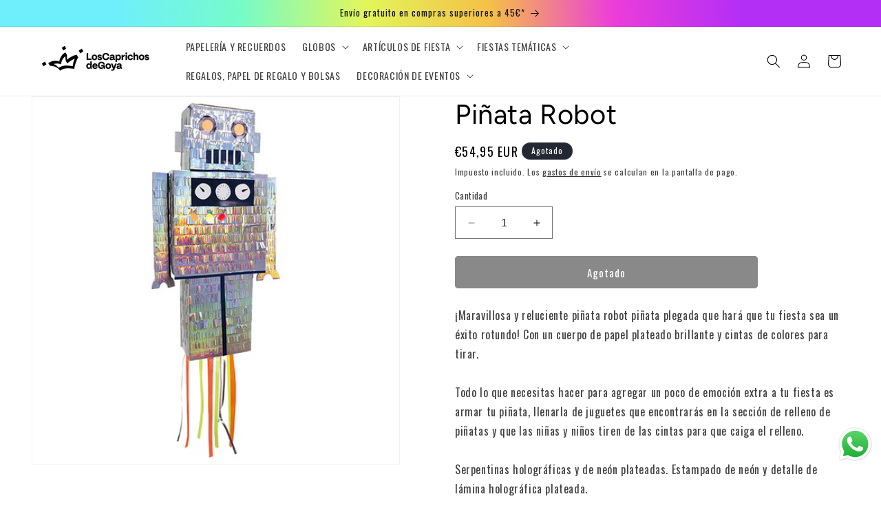

--- FILE ---
content_type: text/html; charset=utf-8
request_url: https://caprichosdegoya.com/products/pinata-robot-auto-montable-186865
body_size: 44180
content:
<!doctype html>
<html class="no-js" lang="es">
  <head>
 



    <meta charset="utf-8">
    <meta http-equiv="X-UA-Compatible" content="IE=edge">
    <meta name="viewport" content="width=device-width,initial-scale=1">
    <meta name="theme-color" content="">
    <link rel="canonical" href="https://caprichosdegoya.com/products/pinata-robot-auto-montable-186865"><link rel="icon" type="image/png" href="//caprichosdegoya.com/cdn/shop/files/AF_LCDG_CRWN_NEG_rgb.jpg?crop=center&height=32&v=1701597282&width=32"><link rel="preconnect" href="https://fonts.shopifycdn.com" crossorigin><title>
      Piñata Robot
 &ndash; Los Caprichos de Goya</title>

    
      <meta name="description" content="¡Maravillosa y reluciente piñata robot piñata plegada que hará que tu fiesta sea un éxito rotundo! Con un cuerpo de papel plateado brillante y cintas de colores para tirar.Todo lo que necesitas hacer para agregar un poco de emoción extra a tu fiesta es armar tu piñata, llenarla de juguetes que encontrarás en la sección de relleno de piñatas y que las niñas y niños tiren de las cintas para que caiga el relleno.Serpentinas holográficas y de neón plateadas. Estampado de neón y detalle de lámina holográfica plateada.Tamaño de la caja: 40,00 x 69,50 x 2,00 cm.Tamaño de piñata: 33,00 x 58,40 x 7,60 cm">
    

    

<meta property="og:site_name" content="Los Caprichos de Goya">
<meta property="og:url" content="https://caprichosdegoya.com/products/pinata-robot-auto-montable-186865">
<meta property="og:title" content="Piñata Robot">
<meta property="og:type" content="product">
<meta property="og:description" content="¡Maravillosa y reluciente piñata robot piñata plegada que hará que tu fiesta sea un éxito rotundo! Con un cuerpo de papel plateado brillante y cintas de colores para tirar.Todo lo que necesitas hacer para agregar un poco de emoción extra a tu fiesta es armar tu piñata, llenarla de juguetes que encontrarás en la sección de relleno de piñatas y que las niñas y niños tiren de las cintas para que caiga el relleno.Serpentinas holográficas y de neón plateadas. Estampado de neón y detalle de lámina holográfica plateada.Tamaño de la caja: 40,00 x 69,50 x 2,00 cm.Tamaño de piñata: 33,00 x 58,40 x 7,60 cm"><meta property="og:image" content="http://caprichosdegoya.com/cdn/shop/products/186865_L.jpg?v=1689005628">
  <meta property="og:image:secure_url" content="https://caprichosdegoya.com/cdn/shop/products/186865_L.jpg?v=1689005628">
  <meta property="og:image:width" content="585">
  <meta property="og:image:height" content="585"><meta property="og:price:amount" content="54,95">
  <meta property="og:price:currency" content="EUR"><meta name="twitter:card" content="summary_large_image">
<meta name="twitter:title" content="Piñata Robot">
<meta name="twitter:description" content="¡Maravillosa y reluciente piñata robot piñata plegada que hará que tu fiesta sea un éxito rotundo! Con un cuerpo de papel plateado brillante y cintas de colores para tirar.Todo lo que necesitas hacer para agregar un poco de emoción extra a tu fiesta es armar tu piñata, llenarla de juguetes que encontrarás en la sección de relleno de piñatas y que las niñas y niños tiren de las cintas para que caiga el relleno.Serpentinas holográficas y de neón plateadas. Estampado de neón y detalle de lámina holográfica plateada.Tamaño de la caja: 40,00 x 69,50 x 2,00 cm.Tamaño de piñata: 33,00 x 58,40 x 7,60 cm">


    <script src="//caprichosdegoya.com/cdn/shop/t/5/assets/constants.js?v=58251544750838685771701382076" defer="defer"></script>
    <script src="//caprichosdegoya.com/cdn/shop/t/5/assets/pubsub.js?v=158357773527763999511701382076" defer="defer"></script>
    <script src="//caprichosdegoya.com/cdn/shop/t/5/assets/global.js?v=54939145903281508041701382076" defer="defer"></script><script>window.performance && window.performance.mark && window.performance.mark('shopify.content_for_header.start');</script><meta name="google-site-verification" content="0yMOvAWTidrsfSoraIoGN5NvXgcF4PDq60DJukHF14k">
<meta id="shopify-digital-wallet" name="shopify-digital-wallet" content="/75892523352/digital_wallets/dialog">
<meta name="shopify-checkout-api-token" content="849bd0729e04f47a3bd787289c53833e">
<meta id="in-context-paypal-metadata" data-shop-id="75892523352" data-venmo-supported="false" data-environment="production" data-locale="es_ES" data-paypal-v4="true" data-currency="EUR">
<link rel="alternate" type="application/json+oembed" href="https://caprichosdegoya.com/products/pinata-robot-auto-montable-186865.oembed">
<script async="async" src="/checkouts/internal/preloads.js?locale=es-ES"></script>
<link rel="preconnect" href="https://shop.app" crossorigin="anonymous">
<script async="async" src="https://shop.app/checkouts/internal/preloads.js?locale=es-ES&shop_id=75892523352" crossorigin="anonymous"></script>
<script id="apple-pay-shop-capabilities" type="application/json">{"shopId":75892523352,"countryCode":"ES","currencyCode":"EUR","merchantCapabilities":["supports3DS"],"merchantId":"gid:\/\/shopify\/Shop\/75892523352","merchantName":"Los Caprichos de Goya","requiredBillingContactFields":["postalAddress","email","phone"],"requiredShippingContactFields":["postalAddress","email","phone"],"shippingType":"shipping","supportedNetworks":["visa","maestro","masterCard","amex"],"total":{"type":"pending","label":"Los Caprichos de Goya","amount":"1.00"},"shopifyPaymentsEnabled":true,"supportsSubscriptions":true}</script>
<script id="shopify-features" type="application/json">{"accessToken":"849bd0729e04f47a3bd787289c53833e","betas":["rich-media-storefront-analytics"],"domain":"caprichosdegoya.com","predictiveSearch":true,"shopId":75892523352,"locale":"es"}</script>
<script>var Shopify = Shopify || {};
Shopify.shop = "5e55cf.myshopify.com";
Shopify.locale = "es";
Shopify.currency = {"active":"EUR","rate":"1.0"};
Shopify.country = "ES";
Shopify.theme = {"name":"DAWN 11 featured pesas 30nov","id":160017023320,"schema_name":"Dawn","schema_version":"11.0.0","theme_store_id":887,"role":"main"};
Shopify.theme.handle = "null";
Shopify.theme.style = {"id":null,"handle":null};
Shopify.cdnHost = "caprichosdegoya.com/cdn";
Shopify.routes = Shopify.routes || {};
Shopify.routes.root = "/";</script>
<script type="module">!function(o){(o.Shopify=o.Shopify||{}).modules=!0}(window);</script>
<script>!function(o){function n(){var o=[];function n(){o.push(Array.prototype.slice.apply(arguments))}return n.q=o,n}var t=o.Shopify=o.Shopify||{};t.loadFeatures=n(),t.autoloadFeatures=n()}(window);</script>
<script>
  window.ShopifyPay = window.ShopifyPay || {};
  window.ShopifyPay.apiHost = "shop.app\/pay";
  window.ShopifyPay.redirectState = null;
</script>
<script id="shop-js-analytics" type="application/json">{"pageType":"product"}</script>
<script defer="defer" async type="module" src="//caprichosdegoya.com/cdn/shopifycloud/shop-js/modules/v2/client.init-shop-cart-sync_2Gr3Q33f.es.esm.js"></script>
<script defer="defer" async type="module" src="//caprichosdegoya.com/cdn/shopifycloud/shop-js/modules/v2/chunk.common_noJfOIa7.esm.js"></script>
<script defer="defer" async type="module" src="//caprichosdegoya.com/cdn/shopifycloud/shop-js/modules/v2/chunk.modal_Deo2FJQo.esm.js"></script>
<script type="module">
  await import("//caprichosdegoya.com/cdn/shopifycloud/shop-js/modules/v2/client.init-shop-cart-sync_2Gr3Q33f.es.esm.js");
await import("//caprichosdegoya.com/cdn/shopifycloud/shop-js/modules/v2/chunk.common_noJfOIa7.esm.js");
await import("//caprichosdegoya.com/cdn/shopifycloud/shop-js/modules/v2/chunk.modal_Deo2FJQo.esm.js");

  window.Shopify.SignInWithShop?.initShopCartSync?.({"fedCMEnabled":true,"windoidEnabled":true});

</script>
<script>
  window.Shopify = window.Shopify || {};
  if (!window.Shopify.featureAssets) window.Shopify.featureAssets = {};
  window.Shopify.featureAssets['shop-js'] = {"shop-cart-sync":["modules/v2/client.shop-cart-sync_CLKquFP5.es.esm.js","modules/v2/chunk.common_noJfOIa7.esm.js","modules/v2/chunk.modal_Deo2FJQo.esm.js"],"init-fed-cm":["modules/v2/client.init-fed-cm_UIHl99eI.es.esm.js","modules/v2/chunk.common_noJfOIa7.esm.js","modules/v2/chunk.modal_Deo2FJQo.esm.js"],"shop-cash-offers":["modules/v2/client.shop-cash-offers_CmfU17z0.es.esm.js","modules/v2/chunk.common_noJfOIa7.esm.js","modules/v2/chunk.modal_Deo2FJQo.esm.js"],"shop-login-button":["modules/v2/client.shop-login-button_TNcmr2ON.es.esm.js","modules/v2/chunk.common_noJfOIa7.esm.js","modules/v2/chunk.modal_Deo2FJQo.esm.js"],"pay-button":["modules/v2/client.pay-button_Bev6HBFS.es.esm.js","modules/v2/chunk.common_noJfOIa7.esm.js","modules/v2/chunk.modal_Deo2FJQo.esm.js"],"shop-button":["modules/v2/client.shop-button_D1FAYBb2.es.esm.js","modules/v2/chunk.common_noJfOIa7.esm.js","modules/v2/chunk.modal_Deo2FJQo.esm.js"],"avatar":["modules/v2/client.avatar_BTnouDA3.es.esm.js"],"init-windoid":["modules/v2/client.init-windoid_DEZXpPDW.es.esm.js","modules/v2/chunk.common_noJfOIa7.esm.js","modules/v2/chunk.modal_Deo2FJQo.esm.js"],"init-shop-for-new-customer-accounts":["modules/v2/client.init-shop-for-new-customer-accounts_BplbpZyb.es.esm.js","modules/v2/client.shop-login-button_TNcmr2ON.es.esm.js","modules/v2/chunk.common_noJfOIa7.esm.js","modules/v2/chunk.modal_Deo2FJQo.esm.js"],"init-shop-email-lookup-coordinator":["modules/v2/client.init-shop-email-lookup-coordinator_HqkMc84a.es.esm.js","modules/v2/chunk.common_noJfOIa7.esm.js","modules/v2/chunk.modal_Deo2FJQo.esm.js"],"init-shop-cart-sync":["modules/v2/client.init-shop-cart-sync_2Gr3Q33f.es.esm.js","modules/v2/chunk.common_noJfOIa7.esm.js","modules/v2/chunk.modal_Deo2FJQo.esm.js"],"shop-toast-manager":["modules/v2/client.shop-toast-manager_SugAQS8a.es.esm.js","modules/v2/chunk.common_noJfOIa7.esm.js","modules/v2/chunk.modal_Deo2FJQo.esm.js"],"init-customer-accounts":["modules/v2/client.init-customer-accounts_fxIyJgvX.es.esm.js","modules/v2/client.shop-login-button_TNcmr2ON.es.esm.js","modules/v2/chunk.common_noJfOIa7.esm.js","modules/v2/chunk.modal_Deo2FJQo.esm.js"],"init-customer-accounts-sign-up":["modules/v2/client.init-customer-accounts-sign-up_DnItKKRk.es.esm.js","modules/v2/client.shop-login-button_TNcmr2ON.es.esm.js","modules/v2/chunk.common_noJfOIa7.esm.js","modules/v2/chunk.modal_Deo2FJQo.esm.js"],"shop-follow-button":["modules/v2/client.shop-follow-button_Bfwbpk3m.es.esm.js","modules/v2/chunk.common_noJfOIa7.esm.js","modules/v2/chunk.modal_Deo2FJQo.esm.js"],"checkout-modal":["modules/v2/client.checkout-modal_BA6xEtNy.es.esm.js","modules/v2/chunk.common_noJfOIa7.esm.js","modules/v2/chunk.modal_Deo2FJQo.esm.js"],"shop-login":["modules/v2/client.shop-login_D2RP8Rbe.es.esm.js","modules/v2/chunk.common_noJfOIa7.esm.js","modules/v2/chunk.modal_Deo2FJQo.esm.js"],"lead-capture":["modules/v2/client.lead-capture_Dq1M6aah.es.esm.js","modules/v2/chunk.common_noJfOIa7.esm.js","modules/v2/chunk.modal_Deo2FJQo.esm.js"],"payment-terms":["modules/v2/client.payment-terms_DYWUeaxY.es.esm.js","modules/v2/chunk.common_noJfOIa7.esm.js","modules/v2/chunk.modal_Deo2FJQo.esm.js"]};
</script>
<script>(function() {
  var isLoaded = false;
  function asyncLoad() {
    if (isLoaded) return;
    isLoaded = true;
    var urls = ["https:\/\/sbzstag.cirkleinc.com\/?shop=5e55cf.myshopify.com"];
    for (var i = 0; i < urls.length; i++) {
      var s = document.createElement('script');
      s.type = 'text/javascript';
      s.async = true;
      s.src = urls[i];
      var x = document.getElementsByTagName('script')[0];
      x.parentNode.insertBefore(s, x);
    }
  };
  if(window.attachEvent) {
    window.attachEvent('onload', asyncLoad);
  } else {
    window.addEventListener('load', asyncLoad, false);
  }
})();</script>
<script id="__st">var __st={"a":75892523352,"offset":3600,"reqid":"33c2848f-7a80-4703-a82e-93c391cb5b87-1769350443","pageurl":"caprichosdegoya.com\/products\/pinata-robot-auto-montable-186865","u":"a9efa049dd48","p":"product","rtyp":"product","rid":8684115722584};</script>
<script>window.ShopifyPaypalV4VisibilityTracking = true;</script>
<script id="captcha-bootstrap">!function(){'use strict';const t='contact',e='account',n='new_comment',o=[[t,t],['blogs',n],['comments',n],[t,'customer']],c=[[e,'customer_login'],[e,'guest_login'],[e,'recover_customer_password'],[e,'create_customer']],r=t=>t.map((([t,e])=>`form[action*='/${t}']:not([data-nocaptcha='true']) input[name='form_type'][value='${e}']`)).join(','),a=t=>()=>t?[...document.querySelectorAll(t)].map((t=>t.form)):[];function s(){const t=[...o],e=r(t);return a(e)}const i='password',u='form_key',d=['recaptcha-v3-token','g-recaptcha-response','h-captcha-response',i],f=()=>{try{return window.sessionStorage}catch{return}},m='__shopify_v',_=t=>t.elements[u];function p(t,e,n=!1){try{const o=window.sessionStorage,c=JSON.parse(o.getItem(e)),{data:r}=function(t){const{data:e,action:n}=t;return t[m]||n?{data:e,action:n}:{data:t,action:n}}(c);for(const[e,n]of Object.entries(r))t.elements[e]&&(t.elements[e].value=n);n&&o.removeItem(e)}catch(o){console.error('form repopulation failed',{error:o})}}const l='form_type',E='cptcha';function T(t){t.dataset[E]=!0}const w=window,h=w.document,L='Shopify',v='ce_forms',y='captcha';let A=!1;((t,e)=>{const n=(g='f06e6c50-85a8-45c8-87d0-21a2b65856fe',I='https://cdn.shopify.com/shopifycloud/storefront-forms-hcaptcha/ce_storefront_forms_captcha_hcaptcha.v1.5.2.iife.js',D={infoText:'Protegido por hCaptcha',privacyText:'Privacidad',termsText:'Términos'},(t,e,n)=>{const o=w[L][v],c=o.bindForm;if(c)return c(t,g,e,D).then(n);var r;o.q.push([[t,g,e,D],n]),r=I,A||(h.body.append(Object.assign(h.createElement('script'),{id:'captcha-provider',async:!0,src:r})),A=!0)});var g,I,D;w[L]=w[L]||{},w[L][v]=w[L][v]||{},w[L][v].q=[],w[L][y]=w[L][y]||{},w[L][y].protect=function(t,e){n(t,void 0,e),T(t)},Object.freeze(w[L][y]),function(t,e,n,w,h,L){const[v,y,A,g]=function(t,e,n){const i=e?o:[],u=t?c:[],d=[...i,...u],f=r(d),m=r(i),_=r(d.filter((([t,e])=>n.includes(e))));return[a(f),a(m),a(_),s()]}(w,h,L),I=t=>{const e=t.target;return e instanceof HTMLFormElement?e:e&&e.form},D=t=>v().includes(t);t.addEventListener('submit',(t=>{const e=I(t);if(!e)return;const n=D(e)&&!e.dataset.hcaptchaBound&&!e.dataset.recaptchaBound,o=_(e),c=g().includes(e)&&(!o||!o.value);(n||c)&&t.preventDefault(),c&&!n&&(function(t){try{if(!f())return;!function(t){const e=f();if(!e)return;const n=_(t);if(!n)return;const o=n.value;o&&e.removeItem(o)}(t);const e=Array.from(Array(32),(()=>Math.random().toString(36)[2])).join('');!function(t,e){_(t)||t.append(Object.assign(document.createElement('input'),{type:'hidden',name:u})),t.elements[u].value=e}(t,e),function(t,e){const n=f();if(!n)return;const o=[...t.querySelectorAll(`input[type='${i}']`)].map((({name:t})=>t)),c=[...d,...o],r={};for(const[a,s]of new FormData(t).entries())c.includes(a)||(r[a]=s);n.setItem(e,JSON.stringify({[m]:1,action:t.action,data:r}))}(t,e)}catch(e){console.error('failed to persist form',e)}}(e),e.submit())}));const S=(t,e)=>{t&&!t.dataset[E]&&(n(t,e.some((e=>e===t))),T(t))};for(const o of['focusin','change'])t.addEventListener(o,(t=>{const e=I(t);D(e)&&S(e,y())}));const B=e.get('form_key'),M=e.get(l),P=B&&M;t.addEventListener('DOMContentLoaded',(()=>{const t=y();if(P)for(const e of t)e.elements[l].value===M&&p(e,B);[...new Set([...A(),...v().filter((t=>'true'===t.dataset.shopifyCaptcha))])].forEach((e=>S(e,t)))}))}(h,new URLSearchParams(w.location.search),n,t,e,['guest_login'])})(!0,!0)}();</script>
<script integrity="sha256-4kQ18oKyAcykRKYeNunJcIwy7WH5gtpwJnB7kiuLZ1E=" data-source-attribution="shopify.loadfeatures" defer="defer" src="//caprichosdegoya.com/cdn/shopifycloud/storefront/assets/storefront/load_feature-a0a9edcb.js" crossorigin="anonymous"></script>
<script crossorigin="anonymous" defer="defer" src="//caprichosdegoya.com/cdn/shopifycloud/storefront/assets/shopify_pay/storefront-65b4c6d7.js?v=20250812"></script>
<script data-source-attribution="shopify.dynamic_checkout.dynamic.init">var Shopify=Shopify||{};Shopify.PaymentButton=Shopify.PaymentButton||{isStorefrontPortableWallets:!0,init:function(){window.Shopify.PaymentButton.init=function(){};var t=document.createElement("script");t.src="https://caprichosdegoya.com/cdn/shopifycloud/portable-wallets/latest/portable-wallets.es.js",t.type="module",document.head.appendChild(t)}};
</script>
<script data-source-attribution="shopify.dynamic_checkout.buyer_consent">
  function portableWalletsHideBuyerConsent(e){var t=document.getElementById("shopify-buyer-consent"),n=document.getElementById("shopify-subscription-policy-button");t&&n&&(t.classList.add("hidden"),t.setAttribute("aria-hidden","true"),n.removeEventListener("click",e))}function portableWalletsShowBuyerConsent(e){var t=document.getElementById("shopify-buyer-consent"),n=document.getElementById("shopify-subscription-policy-button");t&&n&&(t.classList.remove("hidden"),t.removeAttribute("aria-hidden"),n.addEventListener("click",e))}window.Shopify?.PaymentButton&&(window.Shopify.PaymentButton.hideBuyerConsent=portableWalletsHideBuyerConsent,window.Shopify.PaymentButton.showBuyerConsent=portableWalletsShowBuyerConsent);
</script>
<script data-source-attribution="shopify.dynamic_checkout.cart.bootstrap">document.addEventListener("DOMContentLoaded",(function(){function t(){return document.querySelector("shopify-accelerated-checkout-cart, shopify-accelerated-checkout")}if(t())Shopify.PaymentButton.init();else{new MutationObserver((function(e,n){t()&&(Shopify.PaymentButton.init(),n.disconnect())})).observe(document.body,{childList:!0,subtree:!0})}}));
</script>
<link id="shopify-accelerated-checkout-styles" rel="stylesheet" media="screen" href="https://caprichosdegoya.com/cdn/shopifycloud/portable-wallets/latest/accelerated-checkout-backwards-compat.css" crossorigin="anonymous">
<style id="shopify-accelerated-checkout-cart">
        #shopify-buyer-consent {
  margin-top: 1em;
  display: inline-block;
  width: 100%;
}

#shopify-buyer-consent.hidden {
  display: none;
}

#shopify-subscription-policy-button {
  background: none;
  border: none;
  padding: 0;
  text-decoration: underline;
  font-size: inherit;
  cursor: pointer;
}

#shopify-subscription-policy-button::before {
  box-shadow: none;
}

      </style>
<script id="sections-script" data-sections="header" defer="defer" src="//caprichosdegoya.com/cdn/shop/t/5/compiled_assets/scripts.js?v=3471"></script>
<script>window.performance && window.performance.mark && window.performance.mark('shopify.content_for_header.end');</script>


    <style data-shopify>
      @font-face {
  font-family: Figtree;
  font-weight: 400;
  font-style: normal;
  font-display: swap;
  src: url("//caprichosdegoya.com/cdn/fonts/figtree/figtree_n4.3c0838aba1701047e60be6a99a1b0a40ce9b8419.woff2") format("woff2"),
       url("//caprichosdegoya.com/cdn/fonts/figtree/figtree_n4.c0575d1db21fc3821f17fd6617d3dee552312137.woff") format("woff");
}

      @font-face {
  font-family: Figtree;
  font-weight: 700;
  font-style: normal;
  font-display: swap;
  src: url("//caprichosdegoya.com/cdn/fonts/figtree/figtree_n7.2fd9bfe01586148e644724096c9d75e8c7a90e55.woff2") format("woff2"),
       url("//caprichosdegoya.com/cdn/fonts/figtree/figtree_n7.ea05de92d862f9594794ab281c4c3a67501ef5fc.woff") format("woff");
}

      @font-face {
  font-family: Figtree;
  font-weight: 400;
  font-style: italic;
  font-display: swap;
  src: url("//caprichosdegoya.com/cdn/fonts/figtree/figtree_i4.89f7a4275c064845c304a4cf8a4a586060656db2.woff2") format("woff2"),
       url("//caprichosdegoya.com/cdn/fonts/figtree/figtree_i4.6f955aaaafc55a22ffc1f32ecf3756859a5ad3e2.woff") format("woff");
}

      @font-face {
  font-family: Figtree;
  font-weight: 700;
  font-style: italic;
  font-display: swap;
  src: url("//caprichosdegoya.com/cdn/fonts/figtree/figtree_i7.06add7096a6f2ab742e09ec7e498115904eda1fe.woff2") format("woff2"),
       url("//caprichosdegoya.com/cdn/fonts/figtree/figtree_i7.ee584b5fcaccdbb5518c0228158941f8df81b101.woff") format("woff");
}

      @font-face {
  font-family: Figtree;
  font-weight: 400;
  font-style: normal;
  font-display: swap;
  src: url("//caprichosdegoya.com/cdn/fonts/figtree/figtree_n4.3c0838aba1701047e60be6a99a1b0a40ce9b8419.woff2") format("woff2"),
       url("//caprichosdegoya.com/cdn/fonts/figtree/figtree_n4.c0575d1db21fc3821f17fd6617d3dee552312137.woff") format("woff");
}


      
        :root,
        .color-background-1 {
          --color-background: 255,255,255;
        
          --gradient-background: #ffffff;
        
        --color-foreground: 0,0,0;
        --color-shadow: 18,18,18;
        --color-button: 18,18,18;
        --color-button-text: 255,255,255;
        --color-secondary-button: 255,255,255;
        --color-secondary-button-text: 18,18,18;
        --color-link: 18,18,18;
        --color-badge-foreground: 0,0,0;
        --color-badge-background: 255,255,255;
        --color-badge-border: 0,0,0;
        --payment-terms-background-color: rgb(255 255 255);
      }
      
        
        .color-background-2 {
          --color-background: 243,243,243;
        
          --gradient-background: #f3f3f3;
        
        --color-foreground: 18,18,18;
        --color-shadow: 18,18,18;
        --color-button: 18,18,18;
        --color-button-text: 243,243,243;
        --color-secondary-button: 243,243,243;
        --color-secondary-button-text: 18,18,18;
        --color-link: 18,18,18;
        --color-badge-foreground: 18,18,18;
        --color-badge-background: 243,243,243;
        --color-badge-border: 18,18,18;
        --payment-terms-background-color: rgb(243 243 243);
      }
      
        
        .color-inverse {
          --color-background: 36,40,51;
        
          --gradient-background: #242833;
        
        --color-foreground: 255,255,255;
        --color-shadow: 18,18,18;
        --color-button: 255,255,255;
        --color-button-text: 0,0,0;
        --color-secondary-button: 36,40,51;
        --color-secondary-button-text: 255,255,255;
        --color-link: 255,255,255;
        --color-badge-foreground: 255,255,255;
        --color-badge-background: 36,40,51;
        --color-badge-border: 255,255,255;
        --payment-terms-background-color: rgb(36 40 51);
      }
      
        
        .color-accent-1 {
          --color-background: 18,18,18;
        
          --gradient-background: #121212;
        
        --color-foreground: 255,255,255;
        --color-shadow: 18,18,18;
        --color-button: 255,255,255;
        --color-button-text: 18,18,18;
        --color-secondary-button: 18,18,18;
        --color-secondary-button-text: 255,255,255;
        --color-link: 255,255,255;
        --color-badge-foreground: 255,255,255;
        --color-badge-background: 18,18,18;
        --color-badge-border: 255,255,255;
        --payment-terms-background-color: rgb(18 18 18);
      }
      
        
        .color-accent-2 {
          --color-background: 51,79,180;
        
          --gradient-background: linear-gradient(89deg, rgba(111, 239, 252, 1) 14%, rgba(118, 251, 201, 1) 28%, rgba(226, 246, 91, 1) 42%, rgba(245, 192, 71, 1) 56%, rgba(235, 61, 217, 1) 70%, rgba(180, 47, 245, 1) 84%);
        
        --color-foreground: 18,18,18;
        --color-shadow: 18,18,18;
        --color-button: 255,255,255;
        --color-button-text: 51,79,180;
        --color-secondary-button: 51,79,180;
        --color-secondary-button-text: 255,255,255;
        --color-link: 255,255,255;
        --color-badge-foreground: 18,18,18;
        --color-badge-background: 51,79,180;
        --color-badge-border: 18,18,18;
        --payment-terms-background-color: rgb(51 79 180);
      }
      

      body, .color-background-1, .color-background-2, .color-inverse, .color-accent-1, .color-accent-2 {
        color: rgba(var(--color-foreground), 0.75);
        background-color: rgb(var(--color-background));
      }

      :root {
        --font-body-family: Figtree, sans-serif;
        --font-body-style: normal;
        --font-body-weight: 400;
        --font-body-weight-bold: 700;

        --font-heading-family: Figtree, sans-serif;
        --font-heading-style: normal;
        --font-heading-weight: 400;

        --font-body-scale: 1.0;
        --font-heading-scale: 1.0;

        --media-padding: px;
        --media-border-opacity: 0.05;
        --media-border-width: 1px;
        --media-radius: 0px;
        --media-shadow-opacity: 0.0;
        --media-shadow-horizontal-offset: 0px;
        --media-shadow-vertical-offset: 4px;
        --media-shadow-blur-radius: 5px;
        --media-shadow-visible: 0;

        --page-width: 160rem;
        --page-width-margin: 0rem;

        --product-card-image-padding: 0.0rem;
        --product-card-corner-radius: 0.0rem;
        --product-card-text-alignment: center;
        --product-card-border-width: 0.0rem;
        --product-card-border-opacity: 0.1;
        --product-card-shadow-opacity: 0.0;
        --product-card-shadow-visible: 0;
        --product-card-shadow-horizontal-offset: 0.0rem;
        --product-card-shadow-vertical-offset: 0.4rem;
        --product-card-shadow-blur-radius: 0.5rem;

        --collection-card-image-padding: 0.0rem;
        --collection-card-corner-radius: 0.0rem;
        --collection-card-text-alignment: left;
        --collection-card-border-width: 0.0rem;
        --collection-card-border-opacity: 0.1;
        --collection-card-shadow-opacity: 0.0;
        --collection-card-shadow-visible: 0;
        --collection-card-shadow-horizontal-offset: 0.0rem;
        --collection-card-shadow-vertical-offset: 0.4rem;
        --collection-card-shadow-blur-radius: 0.5rem;

        --blog-card-image-padding: 0.0rem;
        --blog-card-corner-radius: 0.0rem;
        --blog-card-text-alignment: left;
        --blog-card-border-width: 0.0rem;
        --blog-card-border-opacity: 0.1;
        --blog-card-shadow-opacity: 0.0;
        --blog-card-shadow-visible: 0;
        --blog-card-shadow-horizontal-offset: 0.0rem;
        --blog-card-shadow-vertical-offset: 0.4rem;
        --blog-card-shadow-blur-radius: 0.5rem;

        --badge-corner-radius: 4.0rem;

        --popup-border-width: 1px;
        --popup-border-opacity: 0.1;
        --popup-corner-radius: 0px;
        --popup-shadow-opacity: 0.05;
        --popup-shadow-horizontal-offset: 0px;
        --popup-shadow-vertical-offset: 4px;
        --popup-shadow-blur-radius: 5px;

        --drawer-border-width: 1px;
        --drawer-border-opacity: 0.1;
        --drawer-shadow-opacity: 0.0;
        --drawer-shadow-horizontal-offset: 0px;
        --drawer-shadow-vertical-offset: 4px;
        --drawer-shadow-blur-radius: 5px;

        --spacing-sections-desktop: 0px;
        --spacing-sections-mobile: 0px;

        --grid-desktop-vertical-spacing: 8px;
        --grid-desktop-horizontal-spacing: 8px;
        --grid-mobile-vertical-spacing: 4px;
        --grid-mobile-horizontal-spacing: 4px;

        --text-boxes-border-opacity: 0.1;
        --text-boxes-border-width: 0px;
        --text-boxes-radius: 0px;
        --text-boxes-shadow-opacity: 0.0;
        --text-boxes-shadow-visible: 0;
        --text-boxes-shadow-horizontal-offset: 0px;
        --text-boxes-shadow-vertical-offset: 4px;
        --text-boxes-shadow-blur-radius: 5px;

        --buttons-radius: 4px;
        --buttons-radius-outset: 5px;
        --buttons-border-width: 1px;
        --buttons-border-opacity: 1.0;
        --buttons-shadow-opacity: 0.0;
        --buttons-shadow-visible: 0;
        --buttons-shadow-horizontal-offset: 0px;
        --buttons-shadow-vertical-offset: 4px;
        --buttons-shadow-blur-radius: 5px;
        --buttons-border-offset: 0.3px;

        --inputs-radius: 0px;
        --inputs-border-width: 1px;
        --inputs-border-opacity: 0.55;
        --inputs-shadow-opacity: 0.0;
        --inputs-shadow-horizontal-offset: 0px;
        --inputs-margin-offset: 0px;
        --inputs-shadow-vertical-offset: 4px;
        --inputs-shadow-blur-radius: 5px;
        --inputs-radius-outset: 0px;

        --variant-pills-radius: 40px;
        --variant-pills-border-width: 1px;
        --variant-pills-border-opacity: 0.55;
        --variant-pills-shadow-opacity: 0.0;
        --variant-pills-shadow-horizontal-offset: 0px;
        --variant-pills-shadow-vertical-offset: 4px;
        --variant-pills-shadow-blur-radius: 5px;
      }

      *,
      *::before,
      *::after {
        box-sizing: inherit;
      }

      html {
        box-sizing: border-box;
        font-size: calc(var(--font-body-scale) * 62.5%);
        height: 100%;
      }

      body {
        display: grid;
        grid-template-rows: auto auto 1fr auto;
        grid-template-columns: 100%;
        min-height: 100%;
        margin: 0;
        font-size: 1.5rem;
        letter-spacing: 0.06rem;
        line-height: calc(1 + 0.8 / var(--font-body-scale));
        font-family: var(--font-body-family);
        font-style: var(--font-body-style);
        font-weight: var(--font-body-weight);
      }

      @media screen and (min-width: 750px) {
        body {
          font-size: 1.6rem;
        }
      }
    </style>

    <link href="//caprichosdegoya.com/cdn/shop/t/5/assets/base.css?v=120853621515241763131708697696" rel="stylesheet" type="text/css" media="all" />
<link rel="preload" as="font" href="//caprichosdegoya.com/cdn/fonts/figtree/figtree_n4.3c0838aba1701047e60be6a99a1b0a40ce9b8419.woff2" type="font/woff2" crossorigin><link rel="preload" as="font" href="//caprichosdegoya.com/cdn/fonts/figtree/figtree_n4.3c0838aba1701047e60be6a99a1b0a40ce9b8419.woff2" type="font/woff2" crossorigin><link
        rel="stylesheet"
        href="//caprichosdegoya.com/cdn/shop/t/5/assets/component-predictive-search.css?v=118923337488134913561701382076"
        media="print"
        onload="this.media='all'"
      ><script>
      document.documentElement.className = document.documentElement.className.replace('no-js', 'js');
      if (Shopify.designMode) {
        document.documentElement.classList.add('shopify-design-mode');
      }
    </script>
  

  <script>
    var csCart = {"note":null,"attributes":{},"original_total_price":0,"total_price":0,"total_discount":0,"total_weight":0.0,"item_count":0,"items":[],"requires_shipping":false,"currency":"EUR","items_subtotal_price":0,"cart_level_discount_applications":[],"checkout_charge_amount":0};
    document.addEventListener("DOMContentLoaded", function(event) {
      if (window.jQuery) {
        csJq = window.jQuery;
        if (typeof csShopify !== "undefined") {
          csDatePickerMinJs(csJq);
        }
      } else {
        csLoadScript("//caprichosdegoya.com/cdn/shop/t/5/assets/sbz_jquery.js?v=143264498199895128911701382076", function() {
          csJq = jQuery.noConflict(true);
          if (typeof csShopify !== "undefined") {
            csDatePickerMinJs(csJq);
          }
        });
      }
      function csDatePickerMinJs(csJq) {
        csLoadCss("//caprichosdegoya.com/cdn/shop/t/5/assets/sbz_csShippingApp.css?v=169591876849834905151701382076");
        if (typeof csJq.fn.datepicker != "undefined") {
          MainCode(csJq);
        } else {
          csLoadScript("//caprichosdegoya.com/cdn/shop/t/5/assets/sbz_datepicker.js?v=122459024054576755921701382076", function() {
            MainCode(csJq);
          });
        }
      }
    });
  </script>
  
  <script src="//caprichosdegoya.com/cdn/shop/t/5/assets/csShippingAppV3.min.js?v=67611110477289374111766143873"></script>

  <script>
    function csOuterfunction(){
      csJq(document).on("click",".cs-time-picker",function(){
        csJq('#CartDrawer-Checkout').removeClass('disabled');
        csJq('.cart__checkout-button').removeClass('disabled');
      });
    }
  
  </script>
    <style>
    #CartDrawer-Checkout.disabled{
          pointer-events: none;
    }
    </style>
<meta name="google-site-verification" content="BR_jfprfirjYg4J-2pgwz5B2zpqPQwb1B2VRuKX7_zc" />
    
  <!-- BEGIN app block: shopify://apps/consentmo-gdpr/blocks/gdpr_cookie_consent/4fbe573f-a377-4fea-9801-3ee0858cae41 -->


<!-- END app block --><!-- BEGIN app block: shopify://apps/hulk-form-builder/blocks/app-embed/b6b8dd14-356b-4725-a4ed-77232212b3c3 --><!-- BEGIN app snippet: hulkapps-formbuilder-theme-ext --><script type="text/javascript">
  
  if (typeof window.formbuilder_customer != "object") {
        window.formbuilder_customer = {}
  }

  window.hulkFormBuilder = {
    form_data: {},
    shop_data: {"shop_s8OacrKB1zu1Nw4MwZsdSw":{"shop_uuid":"s8OacrKB1zu1Nw4MwZsdSw","shop_timezone":"Europe\/Madrid","shop_id":92589,"shop_is_after_submit_enabled":true,"shop_shopify_plan":"Shopify","shop_shopify_domain":"5e55cf.myshopify.com","shop_created_at":"2023-10-05T08:02:20.103-05:00","is_skip_metafield":false,"shop_deleted":false,"shop_disabled":false}},
    settings_data: {"shop_settings":{"shop_customise_msgs":[],"default_customise_msgs":{"is_required":"is required","thank_you":"Thank you! The form was submitted successfully.","processing":"Processing...","valid_data":"Please provide valid data","valid_email":"Provide valid email format","valid_tags":"HTML Tags are not allowed","valid_phone":"Provide valid phone number","valid_captcha":"Please provide valid captcha response","valid_url":"Provide valid URL","only_number_alloud":"Provide valid number in","number_less":"must be less than","number_more":"must be more than","image_must_less":"Image must be less than 20MB","image_number":"Images allowed","image_extension":"Invalid extension! Please provide image file","error_image_upload":"Error in image upload. Please try again.","error_file_upload":"Error in file upload. Please try again.","your_response":"Your response","error_form_submit":"Error occur.Please try again after sometime.","email_submitted":"Form with this email is already submitted","invalid_email_by_zerobounce":"The email address you entered appears to be invalid. Please check it and try again.","download_file":"Download file","card_details_invalid":"Your card details are invalid","card_details":"Card details","please_enter_card_details":"Please enter card details","card_number":"Card number","exp_mm":"Exp MM","exp_yy":"Exp YY","crd_cvc":"CVV","payment_value":"Payment amount","please_enter_payment_amount":"Please enter payment amount","address1":"Address line 1","address2":"Address line 2","city":"City","province":"Province","zipcode":"Zip code","country":"Country","blocked_domain":"This form does not accept addresses from","file_must_less":"File must be less than 20MB","file_extension":"Invalid extension! Please provide file","only_file_number_alloud":"files allowed","previous":"Previous","next":"Next","must_have_a_input":"Please enter at least one field.","please_enter_required_data":"Please enter required data","atleast_one_special_char":"Include at least one special character","atleast_one_lowercase_char":"Include at least one lowercase character","atleast_one_uppercase_char":"Include at least one uppercase character","atleast_one_number":"Include at least one number","must_have_8_chars":"Must have 8 characters long","be_between_8_and_12_chars":"Be between 8 and 12 characters long","please_select":"Please Select","phone_submitted":"Form with this phone number is already submitted","user_res_parse_error":"Error while submitting the form","valid_same_values":"values must be same","product_choice_clear_selection":"Clear Selection","picture_choice_clear_selection":"Clear Selection","remove_all_for_file_image_upload":"Remove All","invalid_file_type_for_image_upload":"You can't upload files of this type.","invalid_file_type_for_signature_upload":"You can't upload files of this type.","max_files_exceeded_for_file_upload":"You can not upload any more files.","max_files_exceeded_for_image_upload":"You can not upload any more files.","file_already_exist":"File already uploaded","max_limit_exceed":"You have added the maximum number of text fields.","cancel_upload_for_file_upload":"Cancel upload","cancel_upload_for_image_upload":"Cancel upload","cancel_upload_for_signature_upload":"Cancel upload"},"shop_blocked_domains":[]}},
    features_data: {"shop_plan_features":{"shop_plan_features":["unlimited-forms","full-design-customization","export-form-submissions","multiple-recipients-for-form-submissions","multiple-admin-notifications","enable-captcha","unlimited-file-uploads","save-submitted-form-data","set-auto-response-message","conditional-logic","form-banner","save-as-draft-facility","include-user-response-in-admin-email","disable-form-submission","file-upload"]}},
    shop: null,
    shop_id: null,
    plan_features: null,
    validateDoubleQuotes: false,
    assets: {
      extraFunctions: "https://cdn.shopify.com/extensions/019bb5ee-ec40-7527-955d-c1b8751eb060/form-builder-by-hulkapps-50/assets/extra-functions.js",
      extraStyles: "https://cdn.shopify.com/extensions/019bb5ee-ec40-7527-955d-c1b8751eb060/form-builder-by-hulkapps-50/assets/extra-styles.css",
      bootstrapStyles: "https://cdn.shopify.com/extensions/019bb5ee-ec40-7527-955d-c1b8751eb060/form-builder-by-hulkapps-50/assets/theme-app-extension-bootstrap.css"
    },
    translations: {
      htmlTagNotAllowed: "HTML Tags are not allowed",
      sqlQueryNotAllowed: "SQL Queries are not allowed",
      doubleQuoteNotAllowed: "Double quotes are not allowed",
      vorwerkHttpWwwNotAllowed: "The words \u0026#39;http\u0026#39; and \u0026#39;www\u0026#39; are not allowed. Please remove them and try again.",
      maxTextFieldsReached: "You have added the maximum number of text fields.",
      avoidNegativeWords: "Avoid negative words: Don\u0026#39;t use negative words in your contact message.",
      customDesignOnly: "This form is for custom designs requests. For general inquiries please contact our team at info@stagheaddesigns.com",
      zerobounceApiErrorMsg: "We couldn\u0026#39;t verify your email due to a technical issue. Please try again later.",
    }

  }

  

  window.FbThemeAppExtSettingsHash = {}
  
</script><!-- END app snippet --><!-- END app block --><!-- BEGIN app block: shopify://apps/fontify/blocks/app-embed/334490e2-2153-4a2e-a452-e90bdeffa3cc --><link rel="preconnect" href="https://cdn.nitroapps.co" crossorigin=""><!-- shop nitro_fontify metafields --><link rel="stylesheet" href="https://fonts.googleapis.com/css2?family=Roboto+Condensed:ital,wght@0,100;0,200;0,300;0,400;0,500;0,600;0,700;0,800;0,900;1,100;1,200;1,300;1,400;1,500;1,600;1,700;1,800;1,900&display=swap" />
                     
<style type="text/css" id="nitro-fontify" >
				 
		 
					h1,h2,h3,h4,h5,h6,*:not(.fa):not([class*="pe-"]):not(.lni):not(i[class*="iccl-"]):not(i[class*="la"]):not(i[class*="fa"]):not(.jdgm-star){
				font-family: 'Roboto Condensed' !important;
				
			}
		 
	</style>
<script>
    console.log(null);
    console.log(null);
  </script><script
  type="text/javascript"
  id="fontify-scripts"
>
  
  (function () {
    // Prevent duplicate execution
    if (window.fontifyScriptInitialized) {
      return;
    }
    window.fontifyScriptInitialized = true;

    if (window.opener) {
      // Remove existing listener if any before adding new one
      if (window.fontifyMessageListener) {
        window.removeEventListener('message', window.fontifyMessageListener, false);
      }

      function watchClosedWindow() {
        let itv = setInterval(function () {
          if (!window.opener || window.opener.closed) {
            clearInterval(itv);
            window.close();
          }
        }, 1000);
      }

      // Helper function to inject scripts and links from vite-tag content
      function injectScript(encodedContent) {
        

        // Decode HTML entities
        const tempTextarea = document.createElement('textarea');
        tempTextarea.innerHTML = encodedContent;
        const viteContent = tempTextarea.value;

        // Parse HTML content
        const tempDiv = document.createElement('div');
        tempDiv.innerHTML = viteContent;

        // Track duplicates within tempDiv only
        const scriptIds = new Set();
        const scriptSrcs = new Set();
        const linkKeys = new Set();

        // Helper to clone element attributes
        function cloneAttributes(source, target) {
          Array.from(source.attributes).forEach(function(attr) {
            if (attr.name === 'crossorigin') {
              target.crossOrigin = attr.value;
            } else {
              target.setAttribute(attr.name, attr.value);
            }
          });
          if (source.textContent) {
            target.textContent = source.textContent;
          }
        }

        // Inject scripts (filter duplicates within tempDiv)
        tempDiv.querySelectorAll('script').forEach(function(script) {
          const scriptId = script.getAttribute('id');
          const scriptSrc = script.getAttribute('src');

          // Skip if duplicate in tempDiv
          if ((scriptId && scriptIds.has(scriptId)) || (scriptSrc && scriptSrcs.has(scriptSrc))) {
            return;
          }

          // Track script
          if (scriptId) scriptIds.add(scriptId);
          if (scriptSrc) scriptSrcs.add(scriptSrc);

          // Clone and inject
          const newScript = document.createElement('script');
          cloneAttributes(script, newScript);

          document.head.appendChild(newScript);
        });

        // Inject links (filter duplicates within tempDiv)
        tempDiv.querySelectorAll('link').forEach(function(link) {
          const linkHref = link.getAttribute('href');
          const linkRel = link.getAttribute('rel') || '';
          const key = linkHref + '|' + linkRel;

          // Skip if duplicate in tempDiv
          if (linkHref && linkKeys.has(key)) {
            return;
          }

          // Track link
          if (linkHref) linkKeys.add(key);

          // Clone and inject
          const newLink = document.createElement('link');
          cloneAttributes(link, newLink);
          document.head.appendChild(newLink);
        });
      }

      // Function to apply preview font data


      function receiveMessage(event) {
        watchClosedWindow();
        if (event.data.action == 'fontify_ready') {
          console.log('fontify_ready');
          injectScript(`&lt;!-- BEGIN app snippet: vite-tag --&gt;


  &lt;script src=&quot;https://cdn.shopify.com/extensions/019bafe3-77e1-7e6a-87b2-cbeff3e5cd6f/fontify-polaris-11/assets/main-B3V8Mu2P.js&quot; type=&quot;module&quot; crossorigin=&quot;anonymous&quot;&gt;&lt;/script&gt;

&lt;!-- END app snippet --&gt;
  &lt;!-- BEGIN app snippet: vite-tag --&gt;


  &lt;link href=&quot;//cdn.shopify.com/extensions/019bafe3-77e1-7e6a-87b2-cbeff3e5cd6f/fontify-polaris-11/assets/main-GVRB1u2d.css&quot; rel=&quot;stylesheet&quot; type=&quot;text/css&quot; media=&quot;all&quot; /&gt;

&lt;!-- END app snippet --&gt;
`);

        } else if (event.data.action == 'font_audit_ready') {
          injectScript(`&lt;!-- BEGIN app snippet: vite-tag --&gt;


  &lt;script src=&quot;https://cdn.shopify.com/extensions/019bafe3-77e1-7e6a-87b2-cbeff3e5cd6f/fontify-polaris-11/assets/audit-DDeWPAiq.js&quot; type=&quot;module&quot; crossorigin=&quot;anonymous&quot;&gt;&lt;/script&gt;

&lt;!-- END app snippet --&gt;
  &lt;!-- BEGIN app snippet: vite-tag --&gt;


  &lt;link href=&quot;//cdn.shopify.com/extensions/019bafe3-77e1-7e6a-87b2-cbeff3e5cd6f/fontify-polaris-11/assets/audit-CNr6hPle.css&quot; rel=&quot;stylesheet&quot; type=&quot;text/css&quot; media=&quot;all&quot; /&gt;

&lt;!-- END app snippet --&gt;
`);

        } else if (event.data.action == 'preview_font_data') {
          const fontData = event?.data || null;
          window.fontifyPreviewData = fontData;
          injectScript(`&lt;!-- BEGIN app snippet: vite-tag --&gt;


  &lt;script src=&quot;https://cdn.shopify.com/extensions/019bafe3-77e1-7e6a-87b2-cbeff3e5cd6f/fontify-polaris-11/assets/preview-CH6oXAfY.js&quot; type=&quot;module&quot; crossorigin=&quot;anonymous&quot;&gt;&lt;/script&gt;

&lt;!-- END app snippet --&gt;
`);
        }
      }

      // Store reference to listener for cleanup
      window.fontifyMessageListener = receiveMessage;
      window.addEventListener('message', receiveMessage, false);

      // Send init message when window is opened from opener
      if (window.opener) {
        window.opener.postMessage({ action: `${window.name}_init`, data: JSON.parse(JSON.stringify({})) }, '*');
      }
    }
  })();
</script>


<!-- END app block --><!-- BEGIN app block: shopify://apps/ecomposer-builder/blocks/app-embed/a0fc26e1-7741-4773-8b27-39389b4fb4a0 --><!-- DNS Prefetch & Preconnect -->
<link rel="preconnect" href="https://cdn.ecomposer.app" crossorigin>
<link rel="dns-prefetch" href="https://cdn.ecomposer.app">

<link rel="prefetch" href="https://cdn.ecomposer.app/vendors/css/ecom-swiper@11.css" as="style">
<link rel="prefetch" href="https://cdn.ecomposer.app/vendors/js/ecom-swiper@11.0.5.js" as="script">
<link rel="prefetch" href="https://cdn.ecomposer.app/vendors/js/ecom_modal.js" as="script">

<!-- Global CSS --><!--ECOM-EMBED-->
  <style id="ecom-global-css" class="ecom-global-css">@import url("https://fonts.googleapis.com/css?family=Oswald:100,200,300,400,500,600,700,800,900&display=swap");/**ECOM-INSERT-CSS**/.ecom-section > div.core__row--columns, .ecom-section>.ecom-inner{max-width: 1200px;}.ecom-column>div.core__column--wrapper, .ec-flex-wp{padding: 20px;}div.core__blocks--body>div.ecom-block.elmspace:not(:first-child), .core__group--body>div.ecom-block.elmspace:not(:first-child), div.core__blocks--body>.ec-flex-wp.elmspace:not(:first-child), .core__blocks>div.ecom-block.elmspace:not(:first-child){margin-top: 20px;}body{font-family: 'Oswald', sans-serif;}.h1{font-family: 'Oswald', sans-serif;}.h2{font-family: 'Oswald', sans-serif;}.h3{font-family: 'Oswald', sans-serif;}.h4{font-family: 'Oswald', sans-serif;}.h5{font-family: 'Oswald', sans-serif;}.h6{font-family: 'Oswald', sans-serif;}.p{font-family: 'Oswald', sans-serif;}:root{--ecom-global-container-width:1200px;--ecom-global-colunm-gap:20px;--ecom-global-elements-space:20px;--ecom-global-colors-primary:#ffffff;--ecom-global-colors-secondary:#ffffff;--ecom-global-colors-text:#ffffff;--ecom-global-colors-accent:#ffffff;--ecom-global-typography-h1-font-weight:600;--ecom-global-typography-h1-font-size:72px;--ecom-global-typography-h1-line-height:90px;--ecom-global-typography-h1-letter-spacing:-0.02em;--ecom-global-typography-h2-font-weight:600;--ecom-global-typography-h2-font-size:60px;--ecom-global-typography-h2-line-height:72px;--ecom-global-typography-h2-letter-spacing:-0.02em;--ecom-global-typography-h3-font-weight:600;--ecom-global-typography-h3-font-size:48px;--ecom-global-typography-h3-line-height:60px;--ecom-global-typography-h3-letter-spacing:-0.02em;--ecom-global-typography-h4-font-weight:600;--ecom-global-typography-h4-font-size:36px;--ecom-global-typography-h4-line-height:44px;--ecom-global-typography-h4-letter-spacing:-0.02em;--ecom-global-typography-h5-font-weight:600;--ecom-global-typography-h5-font-size:30px;--ecom-global-typography-h5-line-height:38px;--ecom-global-typography-h6-font-weight:600;--ecom-global-typography-h6-font-size:24px;--ecom-global-typography-h6-line-height:32px;--ecom-global-typography-h7-font-weight:400;--ecom-global-typography-h7-font-size:18px;--ecom-global-typography-h7-line-height:28px;--ecom-global-typography-primary-font-family:Nunito-Regular;--ecom-global-typography-secondary-font-family:Nunito-Regular;--ecom-global-typography-text-font-family:Nunito-Regular;--ecom-global-typography-accent-font-family:Nunito-Regular;}</style>
  <!--/ECOM-EMBED--><!-- Custom CSS & JS --><style id="ecom-custom-css"></style><script id="ecom-custom-js" async>/* DAWN */

document.addEventListener("DOMContentLoaded", function () {

  setTimeout(function () {

    if (window.EComposer) {

      window.EComposer.ajaxCartSuccess = function (data, form) {

        const cart = document.querySelector("cart-notification") || document.querySelector("cart-drawer");

        if (cart) {

          cart.renderContents(data);

        cart.classList.remove('is-empty');

        }

      };

      EComposer.handleClickEvent = function (btn, event, list = false) {
        event.preventDefault();
        const wrapper = btn.closest('.ecom-collection__product-form__actions');
        let quantity = 1;
        let el_quantity = null;
        if(wrapper){
            el_quantity = wrapper.querySelector('.ecom-collection__product-quantity-input');
        }
        if(el_quantity){
            quantity = el_quantity.value;
        }
        const submitButton = btn,
            _this = EComposer;
        if (submitButton) {
            submitButton.style.cursor = "pointer";
            submitButton.style.pointerEvents = "auto";
            submitButton.classList.add("ecom-ajax-loading");
        }
        _this.beforeAjaxCartSend(event.target);
        window
            .fetch(_this.routes.cart_add_url, {
                method: "POST",
                headers: {
                    Accept: "application/json",
                    "Content-Type": "application/json",
                },
                body: JSON.stringify({
                    id: submitButton.dataset.id,
                    quantity: quantity,
                    sections: "cart-notification-product,cart-notification-button,cart-icon-bubble,cart-drawer"
                }),
            })
            .then((res) => res.json())
            .then((response) => {
                if (response.errors) {
                    throw new Error(response.errors);
                }
                let { action, href, textAddedCart, target, messageAddedCart } =
                    submitButton.dataset;
                if (submitButton) {
                    submitButton.style.cursor = "pointer";
                    submitButton.style.pointerEvents = "auto";
                    submitButton.classList.remove(
                        "ecom-ajax-loading",
                        "ecom-loading"
                    );
                    submitButton.querySelector(
                        ".ecom-add-to-cart-text"
                    ).innerHTML = textAddedCart;
                }
                if (_this.onAjaxCartSuccess) {
                    _this.onAjaxCartSuccess(response, event.target);
                }

                if (list && !_this.configs.ajax_cart.enable) {
                    return setTimeout(function () {
                        return (window.location.href = _this.routes.cart_url);
                    }, 500);
                }
                switch (action) {
                    case "cart":
                        return setTimeout(function () {
                            return (window.location.href =
                                _this.routes.cart_url);
                        }, 500);
                    case "reload":
                        return setTimeout(function () {
                            return window.location.reload();
                        }, 500);
                    case "checkout":
                        return setTimeout(function () {
                            return (window.location.href =
                                _this.routes.root_url + "checkout");
                        }, 500);
                    case "message":
                        _this.showToast(messageAddedCart);
                        break;
                    case "link":
                        if (href) {
                            return setTimeout(function () {
                                if (target === "_blank") {
                                    return window.open(href);
                                } else {
                                    return (window.location.href = href);
                                }
                            }, 500);
                        }
                    default:
                        _this.ajaxCartSuccess(response, event.target);
                        break;
                }
            })
            .catch((e) => {
                window.alert(e.message);
                console.error(e);
                if (submitButton) {
                    submitButton.style.cursor = "pointer";
                    submitButton.style.pointerEvents = "auto";
                    submitButton.classList.remove(
                        "ecom-ajax-loading",
                        "ecom-loading"
                    );
                }
                _this.ajaxCartError(e, event.target);
            });
    };

    }

  }, 1000);

});</script><!-- Open Graph Meta Tags for Pages --><!-- Critical Inline Styles -->
<style class="ecom-theme-helper">.ecom-animation{opacity:0}.ecom-animation.animate,.ecom-animation.ecom-animated{opacity:1}.ecom-cart-popup{display:grid;position:fixed;inset:0;z-index:9999999;align-content:center;padding:5px;justify-content:center;align-items:center;justify-items:center}.ecom-cart-popup::before{content:' ';position:absolute;background:#e5e5e5b3;inset:0}.ecom-ajax-loading{cursor:not-allowed;pointer-events:none;opacity:.6}#ecom-toast{visibility:hidden;max-width:50px;height:60px;margin:auto;background-color:#333;color:#fff;text-align:center;border-radius:2px;position:fixed;z-index:1;left:0;right:0;bottom:30px;font-size:17px;display:grid;grid-template-columns:50px auto;align-items:center;justify-content:start;align-content:center;justify-items:start}#ecom-toast.ecom-toast-show{visibility:visible;animation:ecomFadein .5s,ecomExpand .5s .5s,ecomStay 3s 1s,ecomShrink .5s 4s,ecomFadeout .5s 4.5s}#ecom-toast #ecom-toast-icon{width:50px;height:100%;box-sizing:border-box;background-color:#111;color:#fff;padding:5px}#ecom-toast .ecom-toast-icon-svg{width:100%;height:100%;position:relative;vertical-align:middle;margin:auto;text-align:center}#ecom-toast #ecom-toast-desc{color:#fff;padding:16px;overflow:hidden;white-space:nowrap}@media(max-width:768px){#ecom-toast #ecom-toast-desc{white-space:normal;min-width:250px}#ecom-toast{height:auto;min-height:60px}}.ecom__column-full-height{height:100%}@keyframes ecomFadein{from{bottom:0;opacity:0}to{bottom:30px;opacity:1}}@keyframes ecomExpand{from{min-width:50px}to{min-width:var(--ecom-max-width)}}@keyframes ecomStay{from{min-width:var(--ecom-max-width)}to{min-width:var(--ecom-max-width)}}@keyframes ecomShrink{from{min-width:var(--ecom-max-width)}to{min-width:50px}}@keyframes ecomFadeout{from{bottom:30px;opacity:1}to{bottom:60px;opacity:0}}</style>


<!-- EComposer Config Script -->
<script id="ecom-theme-helpers" async>
window.EComposer=window.EComposer||{};(function(){if(!this.configs)this.configs={};this.configs={"custom_code":{"custom_css":"","custom_js":"\/* DAWN *\/\r\n\r\ndocument.addEventListener(\"DOMContentLoaded\", function () {\r\n\r\n  setTimeout(function () {\r\n\r\n    if (window.EComposer) {\r\n\r\n      window.EComposer.ajaxCartSuccess = function (data, form) {\r\n\r\n        const cart = document.querySelector(\"cart-notification\") || document.querySelector(\"cart-drawer\");\r\n\r\n        if (cart) {\r\n\r\n          cart.renderContents(data);\r\n\r\n        cart.classList.remove('is-empty');\r\n\r\n        }\r\n\r\n      };\r\n\r\n      EComposer.handleClickEvent = function (btn, event, list = false) {\r\n        event.preventDefault();\r\n        const wrapper = btn.closest('.ecom-collection__product-form__actions');\r\n        let quantity = 1;\r\n        let el_quantity = null;\r\n        if(wrapper){\r\n            el_quantity = wrapper.querySelector('.ecom-collection__product-quantity-input');\r\n        }\r\n        if(el_quantity){\r\n            quantity = el_quantity.value;\r\n        }\r\n        const submitButton = btn,\r\n            _this = EComposer;\r\n        if (submitButton) {\r\n            submitButton.style.cursor = \"pointer\";\r\n            submitButton.style.pointerEvents = \"auto\";\r\n            submitButton.classList.add(\"ecom-ajax-loading\");\r\n        }\r\n        _this.beforeAjaxCartSend(event.target);\r\n        window\r\n            .fetch(_this.routes.cart_add_url, {\r\n                method: \"POST\",\r\n                headers: {\r\n                    Accept: \"application\/json\",\r\n                    \"Content-Type\": \"application\/json\",\r\n                },\r\n                body: JSON.stringify({\r\n                    id: submitButton.dataset.id,\r\n                    quantity: quantity,\r\n                    sections: \"cart-notification-product,cart-notification-button,cart-icon-bubble,cart-drawer\"\r\n                }),\r\n            })\r\n            .then((res) =\u003e res.json())\r\n            .then((response) =\u003e {\r\n                if (response.errors) {\r\n                    throw new Error(response.errors);\r\n                }\r\n                let { action, href, textAddedCart, target, messageAddedCart } =\r\n                    submitButton.dataset;\r\n                if (submitButton) {\r\n                    submitButton.style.cursor = \"pointer\";\r\n                    submitButton.style.pointerEvents = \"auto\";\r\n                    submitButton.classList.remove(\r\n                        \"ecom-ajax-loading\",\r\n                        \"ecom-loading\"\r\n                    );\r\n                    submitButton.querySelector(\r\n                        \".ecom-add-to-cart-text\"\r\n                    ).innerHTML = textAddedCart;\r\n                }\r\n                if (_this.onAjaxCartSuccess) {\r\n                    _this.onAjaxCartSuccess(response, event.target);\r\n                }\r\n\r\n                if (list \u0026\u0026 !_this.configs.ajax_cart.enable) {\r\n                    return setTimeout(function () {\r\n                        return (window.location.href = _this.routes.cart_url);\r\n                    }, 500);\r\n                }\r\n                switch (action) {\r\n                    case \"cart\":\r\n                        return setTimeout(function () {\r\n                            return (window.location.href =\r\n                                _this.routes.cart_url);\r\n                        }, 500);\r\n                    case \"reload\":\r\n                        return setTimeout(function () {\r\n                            return window.location.reload();\r\n                        }, 500);\r\n                    case \"checkout\":\r\n                        return setTimeout(function () {\r\n                            return (window.location.href =\r\n                                _this.routes.root_url + \"checkout\");\r\n                        }, 500);\r\n                    case \"message\":\r\n                        _this.showToast(messageAddedCart);\r\n                        break;\r\n                    case \"link\":\r\n                        if (href) {\r\n                            return setTimeout(function () {\r\n                                if (target === \"_blank\") {\r\n                                    return window.open(href);\r\n                                } else {\r\n                                    return (window.location.href = href);\r\n                                }\r\n                            }, 500);\r\n                        }\r\n                    default:\r\n                        _this.ajaxCartSuccess(response, event.target);\r\n                        break;\r\n                }\r\n            })\r\n            .catch((e) =\u003e {\r\n                window.alert(e.message);\r\n                console.error(e);\r\n                if (submitButton) {\r\n                    submitButton.style.cursor = \"pointer\";\r\n                    submitButton.style.pointerEvents = \"auto\";\r\n                    submitButton.classList.remove(\r\n                        \"ecom-ajax-loading\",\r\n                        \"ecom-loading\"\r\n                    );\r\n                }\r\n                _this.ajaxCartError(e, event.target);\r\n            });\r\n    };\r\n\r\n    }\r\n\r\n  }, 1000);\r\n\r\n});"},"instagram":"IGQWRPREd3NEhnWkhpc09ZARVFteHptSk9hVFQtdW5lY0lHdkNxRkl1aVRxSXRUdm1XQ3lRajgwemxteGtwem15T0NmRWo0T09QNHdZAcE56MEVWVjZABSUlUTUpYOGp5ekpKTHFsMXNlTUctZAwZDZD"};this.configs.ajax_cart={"enable":true,"note":true,"checkout_color":"#ffffff","checkout_color_hover":"#ffffff","continue_color":"#ffffff","continue_color_hover":"#ffffff","border_radius":{"top":"4px","left":"4px","bottom":"4px","right":"4px"},"width":"250px","spacing":{"margin":{"top":"5px"},"padding":{"right":"24px","left":"24px","top":"12px","bottom":"12px"}},"continue_label":"Continue shopping","checkout_label":"Checkout","font_button":{"font-size":"14px","font-weight":"400","line-height":"20px"},"google_font_css":[],"custom_font_css":[],"typo_button":"font-size:14px;font-weight:400;line-height:20px;"};this.customer=false;this.proxy_path='/apps/ecomposer-visual-page-builder';
this.popupScriptUrl='https://cdn.shopify.com/extensions/019b200c-ceec-7ac9-af95-28c32fd62de8/ecomposer-94/assets/ecom_popup.js';
this.routes={domain:'https://caprichosdegoya.com',root_url:'/',collections_url:'/collections',all_products_collection_url:'/collections/all',cart_url:'/cart',cart_add_url:'/cart/add',cart_change_url:'/cart/change',cart_clear_url:'/cart/clear',cart_update_url:'/cart/update',product_recommendations_url:'/recommendations/products'};
this.queryParams={};
if(window.location.search.length){new URLSearchParams(window.location.search).forEach((value,key)=>{this.queryParams[key]=value})}
this.money_format="€{{amount_with_comma_separator}}";
this.money_with_currency_format="€{{amount_with_comma_separator}} EUR";
this.currencyCodeEnabled=true;this.abTestingData = [];this.formatMoney=function(t,e){const r=this.currencyCodeEnabled?this.money_with_currency_format:this.money_format;function a(t,e){return void 0===t?e:t}function o(t,e,r,o){if(e=a(e,2),r=a(r,","),o=a(o,"."),isNaN(t)||null==t)return 0;var n=(t=(t/100).toFixed(e)).split(".");return n[0].replace(/(\d)(?=(\d\d\d)+(?!\d))/g,"$1"+r)+(n[1]?o+n[1]:"")}"string"==typeof t&&(t=t.replace(".",""));var n="",i=/\{\{\s*(\w+)\s*\}\}/,s=e||r;switch(s.match(i)[1]){case"amount":n=o(t,2);break;case"amount_no_decimals":n=o(t,0);break;case"amount_with_comma_separator":n=o(t,2,".",",");break;case"amount_with_space_separator":n=o(t,2," ",",");break;case"amount_with_period_and_space_separator":n=o(t,2," ",".");break;case"amount_no_decimals_with_comma_separator":n=o(t,0,".",",");break;case"amount_no_decimals_with_space_separator":n=o(t,0," ");break;case"amount_with_apostrophe_separator":n=o(t,2,"'",".")}return s.replace(i,n)};
this.resizeImage=function(t,e){try{if(!e||"original"==e||"full"==e||"master"==e)return t;if(-1!==t.indexOf("cdn.shopify.com")||-1!==t.indexOf("/cdn/shop/")){var r=t.match(/\.(jpg|jpeg|gif|png|bmp|bitmap|tiff|tif|webp)((\#[0-9a-z\-]+)?(\?v=.*)?)?$/gim);if(null==r)return null;var a=t.split(r[0]),o=r[0];return a[0]+"_"+e+o}}catch(r){return t}return t};
this.getProduct=function(t){if(!t)return!1;let e=("/"===this.routes.root_url?"":this.routes.root_url)+"/products/"+t+".js?shop="+Shopify.shop;return window.ECOM_LIVE&&(e="/shop/builder/ajax/ecom-proxy/products/"+t+"?shop="+Shopify.shop),window.fetch(e,{headers:{"Content-Type":"application/json"}}).then(t=>t.ok?t.json():false)};
const u=new URLSearchParams(window.location.search);if(u.has("ecom-redirect")){const r=u.get("ecom-redirect");if(r){let d;try{d=decodeURIComponent(r)}catch{return}d=d.trim().replace(/[\r\n\t]/g,"");if(d.length>2e3)return;const p=["javascript:","data:","vbscript:","file:","ftp:","mailto:","tel:","sms:","chrome:","chrome-extension:","moz-extension:","ms-browser-extension:"],l=d.toLowerCase();for(const o of p)if(l.includes(o))return;const x=[/<script/i,/<\/script/i,/javascript:/i,/vbscript:/i,/onload=/i,/onerror=/i,/onclick=/i,/onmouseover=/i,/onfocus=/i,/onblur=/i,/onsubmit=/i,/onchange=/i,/alert\s*\(/i,/confirm\s*\(/i,/prompt\s*\(/i,/document\./i,/window\./i,/eval\s*\(/i];for(const t of x)if(t.test(d))return;if(d.startsWith("/")&&!d.startsWith("//")){if(!/^[a-zA-Z0-9\-._~:/?#[\]@!$&'()*+,;=%]+$/.test(d))return;if(d.includes("../")||d.includes("./"))return;window.location.href=d;return}if(!d.includes("://")&&!d.startsWith("//")){if(!/^[a-zA-Z0-9\-._~:/?#[\]@!$&'()*+,;=%]+$/.test(d))return;if(d.includes("../")||d.includes("./"))return;window.location.href="/"+d;return}let n;try{n=new URL(d)}catch{return}if(!["http:","https:"].includes(n.protocol))return;if(n.port&&(parseInt(n.port)<1||parseInt(n.port)>65535))return;const a=[window.location.hostname];if(a.includes(n.hostname)&&(n.href===d||n.toString()===d))window.location.href=d}}
}).bind(window.EComposer)();
if(window.Shopify&&window.Shopify.designMode&&window.top&&window.top.opener){window.addEventListener("load",function(){window.top.opener.postMessage({action:"ecomposer:loaded"},"*")})}
</script>

<!-- Quickview Script -->
<script id="ecom-theme-quickview" async>
window.EComposer=window.EComposer||{};(function(){this.initQuickview=function(){var enable_qv=false;const qv_wrapper_script=document.querySelector('#ecom-quickview-template-html');if(!qv_wrapper_script)return;const ecom_quickview=document.createElement('div');ecom_quickview.classList.add('ecom-quickview');ecom_quickview.innerHTML=qv_wrapper_script.innerHTML;document.body.prepend(ecom_quickview);const qv_wrapper=ecom_quickview.querySelector('.ecom-quickview__wrapper');const ecomQuickview=function(e){let t=qv_wrapper.querySelector(".ecom-quickview__content-data");if(t){let i=document.createRange().createContextualFragment(e);t.innerHTML="",t.append(i),qv_wrapper.classList.add("ecom-open");let c=new CustomEvent("ecom:quickview:init",{detail:{wrapper:qv_wrapper}});document.dispatchEvent(c),setTimeout(function(){qv_wrapper.classList.add("ecom-display")},500),closeQuickview(t)}},closeQuickview=function(e){let t=qv_wrapper.querySelector(".ecom-quickview__close-btn"),i=qv_wrapper.querySelector(".ecom-quickview__content");function c(t){let o=t.target;do{if(o==i||o&&o.classList&&o.classList.contains("ecom-modal"))return;o=o.parentNode}while(o);o!=i&&(qv_wrapper.classList.add("ecom-remove"),qv_wrapper.classList.remove("ecom-open","ecom-display","ecom-remove"),setTimeout(function(){e.innerHTML=""},300),document.removeEventListener("click",c),document.removeEventListener("keydown",n))}function n(t){(t.isComposing||27===t.keyCode)&&(qv_wrapper.classList.add("ecom-remove"),qv_wrapper.classList.remove("ecom-open","ecom-display","ecom-remove"),setTimeout(function(){e.innerHTML=""},300),document.removeEventListener("keydown",n),document.removeEventListener("click",c))}t&&t.addEventListener("click",function(t){t.preventDefault(),document.removeEventListener("click",c),document.removeEventListener("keydown",n),qv_wrapper.classList.add("ecom-remove"),qv_wrapper.classList.remove("ecom-open","ecom-display","ecom-remove"),setTimeout(function(){e.innerHTML=""},300)}),document.addEventListener("click",c),document.addEventListener("keydown",n)};function quickViewHandler(e){e&&e.preventDefault();let t=this;t.classList&&t.classList.add("ecom-loading");let i=t.classList?t.getAttribute("href"):window.location.pathname;if(i){if(window.location.search.includes("ecom_template_id")){let c=new URLSearchParams(location.search);i=window.location.pathname+"?section_id="+c.get("ecom_template_id")}else i+=(i.includes("?")?"&":"?")+"section_id=ecom-default-template-quickview";fetch(i).then(function(e){return 200==e.status?e.text():window.document.querySelector("#admin-bar-iframe")?(404==e.status?alert("Please create Ecomposer quickview template first!"):alert("Have some problem with quickview!"),t.classList&&t.classList.remove("ecom-loading"),!1):void window.open(new URL(i).pathname,"_blank")}).then(function(e){e&&(ecomQuickview(e),setTimeout(function(){t.classList&&t.classList.remove("ecom-loading")},300))}).catch(function(e){})}}
if(window.location.search.includes('ecom_template_id')){setTimeout(quickViewHandler,1000)}
if(enable_qv){const qv_buttons=document.querySelectorAll('.ecom-product-quickview');if(qv_buttons.length>0){qv_buttons.forEach(function(button,index){button.addEventListener('click',quickViewHandler)})}}
}}).bind(window.EComposer)();
</script>

<!-- Quickview Template -->
<script type="text/template" id="ecom-quickview-template-html">
<div class="ecom-quickview__wrapper ecom-dn"><div class="ecom-quickview__container"><div class="ecom-quickview__content"><div class="ecom-quickview__content-inner"><div class="ecom-quickview__content-data"></div></div><span class="ecom-quickview__close-btn"><svg version="1.1" xmlns="http://www.w3.org/2000/svg" width="32" height="32" viewBox="0 0 32 32"><path d="M10.722 9.969l-0.754 0.754 5.278 5.278-5.253 5.253 0.754 0.754 5.253-5.253 5.253 5.253 0.754-0.754-5.253-5.253 5.278-5.278-0.754-0.754-5.278 5.278z" fill="#000000"></path></svg></span></div></div></div>
</script>

<!-- Quickview Styles -->
<style class="ecom-theme-quickview">.ecom-quickview .ecom-animation{opacity:1}.ecom-quickview__wrapper{opacity:0;display:none;pointer-events:none}.ecom-quickview__wrapper.ecom-open{position:fixed;top:0;left:0;right:0;bottom:0;display:block;pointer-events:auto;z-index:100000;outline:0!important;-webkit-backface-visibility:hidden;opacity:1;transition:all .1s}.ecom-quickview__container{text-align:center;position:absolute;width:100%;height:100%;left:0;top:0;padding:0 8px;box-sizing:border-box;opacity:0;background-color:rgba(0,0,0,.8);transition:opacity .1s}.ecom-quickview__container:before{content:"";display:inline-block;height:100%;vertical-align:middle}.ecom-quickview__wrapper.ecom-display .ecom-quickview__content{visibility:visible;opacity:1;transform:none}.ecom-quickview__content{position:relative;display:inline-block;opacity:0;visibility:hidden;transition:transform .1s,opacity .1s;transform:translateX(-100px)}.ecom-quickview__content-inner{position:relative;display:inline-block;vertical-align:middle;margin:0 auto;text-align:left;z-index:999;overflow-y:auto;max-height:80vh}.ecom-quickview__content-data>.shopify-section{margin:0 auto;max-width:980px;overflow:hidden;position:relative;background-color:#fff;opacity:0}.ecom-quickview__wrapper.ecom-display .ecom-quickview__content-data>.shopify-section{opacity:1;transform:none}.ecom-quickview__wrapper.ecom-display .ecom-quickview__container{opacity:1}.ecom-quickview__wrapper.ecom-remove #shopify-section-ecom-default-template-quickview{opacity:0;transform:translateX(100px)}.ecom-quickview__close-btn{position:fixed!important;top:0;right:0;transform:none;background-color:transparent;color:#000;opacity:0;width:40px;height:40px;transition:.25s;z-index:9999;stroke:#fff}.ecom-quickview__wrapper.ecom-display .ecom-quickview__close-btn{opacity:1}.ecom-quickview__close-btn:hover{cursor:pointer}@media screen and (max-width:1024px){.ecom-quickview__content{position:absolute;inset:0;margin:50px 15px;display:flex}.ecom-quickview__close-btn{right:0}}.ecom-toast-icon-info{display:none}.ecom-toast-error .ecom-toast-icon-info{display:inline!important}.ecom-toast-error .ecom-toast-icon-success{display:none!important}.ecom-toast-icon-success{fill:#fff;width:35px}</style>

<!-- Toast Template -->
<script type="text/template" id="ecom-template-html"><!-- BEGIN app snippet: ecom-toast --><div id="ecom-toast"><div id="ecom-toast-icon"><svg xmlns="http://www.w3.org/2000/svg" class="ecom-toast-icon-svg ecom-toast-icon-info" fill="none" viewBox="0 0 24 24" stroke="currentColor"><path stroke-linecap="round" stroke-linejoin="round" stroke-width="2" d="M13 16h-1v-4h-1m1-4h.01M21 12a9 9 0 11-18 0 9 9 0 0118 0z"/></svg>
<svg class="ecom-toast-icon-svg ecom-toast-icon-success" xmlns="http://www.w3.org/2000/svg" viewBox="0 0 512 512"><path d="M256 8C119 8 8 119 8 256s111 248 248 248 248-111 248-248S393 8 256 8zm0 48c110.5 0 200 89.5 200 200 0 110.5-89.5 200-200 200-110.5 0-200-89.5-200-200 0-110.5 89.5-200 200-200m140.2 130.3l-22.5-22.7c-4.7-4.7-12.3-4.7-17-.1L215.3 303.7l-59.8-60.3c-4.7-4.7-12.3-4.7-17-.1l-22.7 22.5c-4.7 4.7-4.7 12.3-.1 17l90.8 91.5c4.7 4.7 12.3 4.7 17 .1l172.6-171.2c4.7-4.7 4.7-12.3 .1-17z"/></svg>
</div><div id="ecom-toast-desc"></div></div><!-- END app snippet --></script><!-- END app block --><!-- BEGIN app block: shopify://apps/sc-easy-redirects/blocks/app/be3f8dbd-5d43-46b4-ba43-2d65046054c2 -->
    <!-- common for all pages -->
    
    
        
            <script src="https://cdn.shopify.com/extensions/264f3360-3201-4ab7-9087-2c63466c86a3/sc-easy-redirects-5/assets/esc-redirect-app.js" async></script>
        
    




<!-- END app block --><!-- BEGIN app block: shopify://apps/live-product-options/blocks/app-embed/88bfdf40-5e27-4962-a966-70c8d1e87757 --><script>
  window.theme = window.theme || {};window.theme.moneyFormat = "€{{amount_with_comma_separator}} EUR";window.theme.moneyFormatWithCurrency = "€{{amount_with_comma_separator}} EUR";
  window.theme.currencies = ['EUR'];
</script><script src="https://assets.cloudlift.app/api/assets/options.js?shop=5e55cf.myshopify.com" defer="defer"></script>
<!-- END app block --><script src="https://cdn.shopify.com/extensions/019bb5ee-ec40-7527-955d-c1b8751eb060/form-builder-by-hulkapps-50/assets/form-builder-script.js" type="text/javascript" defer="defer"></script>
<script src="https://cdn.shopify.com/extensions/019b200c-ceec-7ac9-af95-28c32fd62de8/ecomposer-94/assets/ecom.js" type="text/javascript" defer="defer"></script>
<script src="https://cdn.shopify.com/extensions/019b6dda-9f81-7c8b-b5f5-7756ae4a26fb/dondy-whatsapp-chat-widget-85/assets/ChatBubble.js" type="text/javascript" defer="defer"></script>
<link href="https://cdn.shopify.com/extensions/019b6dda-9f81-7c8b-b5f5-7756ae4a26fb/dondy-whatsapp-chat-widget-85/assets/ChatBubble.css" rel="stylesheet" type="text/css" media="all">
<script src="https://cdn.shopify.com/extensions/019be9e8-7389-72d2-90ad-753cce315171/consentmo-gdpr-595/assets/consentmo_cookie_consent.js" type="text/javascript" defer="defer"></script>
<link href="https://monorail-edge.shopifysvc.com" rel="dns-prefetch">
<script>(function(){if ("sendBeacon" in navigator && "performance" in window) {try {var session_token_from_headers = performance.getEntriesByType('navigation')[0].serverTiming.find(x => x.name == '_s').description;} catch {var session_token_from_headers = undefined;}var session_cookie_matches = document.cookie.match(/_shopify_s=([^;]*)/);var session_token_from_cookie = session_cookie_matches && session_cookie_matches.length === 2 ? session_cookie_matches[1] : "";var session_token = session_token_from_headers || session_token_from_cookie || "";function handle_abandonment_event(e) {var entries = performance.getEntries().filter(function(entry) {return /monorail-edge.shopifysvc.com/.test(entry.name);});if (!window.abandonment_tracked && entries.length === 0) {window.abandonment_tracked = true;var currentMs = Date.now();var navigation_start = performance.timing.navigationStart;var payload = {shop_id: 75892523352,url: window.location.href,navigation_start,duration: currentMs - navigation_start,session_token,page_type: "product"};window.navigator.sendBeacon("https://monorail-edge.shopifysvc.com/v1/produce", JSON.stringify({schema_id: "online_store_buyer_site_abandonment/1.1",payload: payload,metadata: {event_created_at_ms: currentMs,event_sent_at_ms: currentMs}}));}}window.addEventListener('pagehide', handle_abandonment_event);}}());</script>
<script id="web-pixels-manager-setup">(function e(e,d,r,n,o){if(void 0===o&&(o={}),!Boolean(null===(a=null===(i=window.Shopify)||void 0===i?void 0:i.analytics)||void 0===a?void 0:a.replayQueue)){var i,a;window.Shopify=window.Shopify||{};var t=window.Shopify;t.analytics=t.analytics||{};var s=t.analytics;s.replayQueue=[],s.publish=function(e,d,r){return s.replayQueue.push([e,d,r]),!0};try{self.performance.mark("wpm:start")}catch(e){}var l=function(){var e={modern:/Edge?\/(1{2}[4-9]|1[2-9]\d|[2-9]\d{2}|\d{4,})\.\d+(\.\d+|)|Firefox\/(1{2}[4-9]|1[2-9]\d|[2-9]\d{2}|\d{4,})\.\d+(\.\d+|)|Chrom(ium|e)\/(9{2}|\d{3,})\.\d+(\.\d+|)|(Maci|X1{2}).+ Version\/(15\.\d+|(1[6-9]|[2-9]\d|\d{3,})\.\d+)([,.]\d+|)( \(\w+\)|)( Mobile\/\w+|) Safari\/|Chrome.+OPR\/(9{2}|\d{3,})\.\d+\.\d+|(CPU[ +]OS|iPhone[ +]OS|CPU[ +]iPhone|CPU IPhone OS|CPU iPad OS)[ +]+(15[._]\d+|(1[6-9]|[2-9]\d|\d{3,})[._]\d+)([._]\d+|)|Android:?[ /-](13[3-9]|1[4-9]\d|[2-9]\d{2}|\d{4,})(\.\d+|)(\.\d+|)|Android.+Firefox\/(13[5-9]|1[4-9]\d|[2-9]\d{2}|\d{4,})\.\d+(\.\d+|)|Android.+Chrom(ium|e)\/(13[3-9]|1[4-9]\d|[2-9]\d{2}|\d{4,})\.\d+(\.\d+|)|SamsungBrowser\/([2-9]\d|\d{3,})\.\d+/,legacy:/Edge?\/(1[6-9]|[2-9]\d|\d{3,})\.\d+(\.\d+|)|Firefox\/(5[4-9]|[6-9]\d|\d{3,})\.\d+(\.\d+|)|Chrom(ium|e)\/(5[1-9]|[6-9]\d|\d{3,})\.\d+(\.\d+|)([\d.]+$|.*Safari\/(?![\d.]+ Edge\/[\d.]+$))|(Maci|X1{2}).+ Version\/(10\.\d+|(1[1-9]|[2-9]\d|\d{3,})\.\d+)([,.]\d+|)( \(\w+\)|)( Mobile\/\w+|) Safari\/|Chrome.+OPR\/(3[89]|[4-9]\d|\d{3,})\.\d+\.\d+|(CPU[ +]OS|iPhone[ +]OS|CPU[ +]iPhone|CPU IPhone OS|CPU iPad OS)[ +]+(10[._]\d+|(1[1-9]|[2-9]\d|\d{3,})[._]\d+)([._]\d+|)|Android:?[ /-](13[3-9]|1[4-9]\d|[2-9]\d{2}|\d{4,})(\.\d+|)(\.\d+|)|Mobile Safari.+OPR\/([89]\d|\d{3,})\.\d+\.\d+|Android.+Firefox\/(13[5-9]|1[4-9]\d|[2-9]\d{2}|\d{4,})\.\d+(\.\d+|)|Android.+Chrom(ium|e)\/(13[3-9]|1[4-9]\d|[2-9]\d{2}|\d{4,})\.\d+(\.\d+|)|Android.+(UC? ?Browser|UCWEB|U3)[ /]?(15\.([5-9]|\d{2,})|(1[6-9]|[2-9]\d|\d{3,})\.\d+)\.\d+|SamsungBrowser\/(5\.\d+|([6-9]|\d{2,})\.\d+)|Android.+MQ{2}Browser\/(14(\.(9|\d{2,})|)|(1[5-9]|[2-9]\d|\d{3,})(\.\d+|))(\.\d+|)|K[Aa][Ii]OS\/(3\.\d+|([4-9]|\d{2,})\.\d+)(\.\d+|)/},d=e.modern,r=e.legacy,n=navigator.userAgent;return n.match(d)?"modern":n.match(r)?"legacy":"unknown"}(),u="modern"===l?"modern":"legacy",c=(null!=n?n:{modern:"",legacy:""})[u],f=function(e){return[e.baseUrl,"/wpm","/b",e.hashVersion,"modern"===e.buildTarget?"m":"l",".js"].join("")}({baseUrl:d,hashVersion:r,buildTarget:u}),m=function(e){var d=e.version,r=e.bundleTarget,n=e.surface,o=e.pageUrl,i=e.monorailEndpoint;return{emit:function(e){var a=e.status,t=e.errorMsg,s=(new Date).getTime(),l=JSON.stringify({metadata:{event_sent_at_ms:s},events:[{schema_id:"web_pixels_manager_load/3.1",payload:{version:d,bundle_target:r,page_url:o,status:a,surface:n,error_msg:t},metadata:{event_created_at_ms:s}}]});if(!i)return console&&console.warn&&console.warn("[Web Pixels Manager] No Monorail endpoint provided, skipping logging."),!1;try{return self.navigator.sendBeacon.bind(self.navigator)(i,l)}catch(e){}var u=new XMLHttpRequest;try{return u.open("POST",i,!0),u.setRequestHeader("Content-Type","text/plain"),u.send(l),!0}catch(e){return console&&console.warn&&console.warn("[Web Pixels Manager] Got an unhandled error while logging to Monorail."),!1}}}}({version:r,bundleTarget:l,surface:e.surface,pageUrl:self.location.href,monorailEndpoint:e.monorailEndpoint});try{o.browserTarget=l,function(e){var d=e.src,r=e.async,n=void 0===r||r,o=e.onload,i=e.onerror,a=e.sri,t=e.scriptDataAttributes,s=void 0===t?{}:t,l=document.createElement("script"),u=document.querySelector("head"),c=document.querySelector("body");if(l.async=n,l.src=d,a&&(l.integrity=a,l.crossOrigin="anonymous"),s)for(var f in s)if(Object.prototype.hasOwnProperty.call(s,f))try{l.dataset[f]=s[f]}catch(e){}if(o&&l.addEventListener("load",o),i&&l.addEventListener("error",i),u)u.appendChild(l);else{if(!c)throw new Error("Did not find a head or body element to append the script");c.appendChild(l)}}({src:f,async:!0,onload:function(){if(!function(){var e,d;return Boolean(null===(d=null===(e=window.Shopify)||void 0===e?void 0:e.analytics)||void 0===d?void 0:d.initialized)}()){var d=window.webPixelsManager.init(e)||void 0;if(d){var r=window.Shopify.analytics;r.replayQueue.forEach((function(e){var r=e[0],n=e[1],o=e[2];d.publishCustomEvent(r,n,o)})),r.replayQueue=[],r.publish=d.publishCustomEvent,r.visitor=d.visitor,r.initialized=!0}}},onerror:function(){return m.emit({status:"failed",errorMsg:"".concat(f," has failed to load")})},sri:function(e){var d=/^sha384-[A-Za-z0-9+/=]+$/;return"string"==typeof e&&d.test(e)}(c)?c:"",scriptDataAttributes:o}),m.emit({status:"loading"})}catch(e){m.emit({status:"failed",errorMsg:(null==e?void 0:e.message)||"Unknown error"})}}})({shopId: 75892523352,storefrontBaseUrl: "https://caprichosdegoya.com",extensionsBaseUrl: "https://extensions.shopifycdn.com/cdn/shopifycloud/web-pixels-manager",monorailEndpoint: "https://monorail-edge.shopifysvc.com/unstable/produce_batch",surface: "storefront-renderer",enabledBetaFlags: ["2dca8a86"],webPixelsConfigList: [{"id":"1046348120","configuration":"{\"config\":\"{\\\"pixel_id\\\":\\\"G-2TTHLWDR1R\\\",\\\"target_country\\\":\\\"ES\\\",\\\"gtag_events\\\":[{\\\"type\\\":\\\"begin_checkout\\\",\\\"action_label\\\":\\\"G-2TTHLWDR1R\\\"},{\\\"type\\\":\\\"search\\\",\\\"action_label\\\":\\\"G-2TTHLWDR1R\\\"},{\\\"type\\\":\\\"view_item\\\",\\\"action_label\\\":[\\\"G-2TTHLWDR1R\\\",\\\"MC-B70LCD3KLJ\\\"]},{\\\"type\\\":\\\"purchase\\\",\\\"action_label\\\":[\\\"G-2TTHLWDR1R\\\",\\\"MC-B70LCD3KLJ\\\"]},{\\\"type\\\":\\\"page_view\\\",\\\"action_label\\\":[\\\"G-2TTHLWDR1R\\\",\\\"MC-B70LCD3KLJ\\\"]},{\\\"type\\\":\\\"add_payment_info\\\",\\\"action_label\\\":\\\"G-2TTHLWDR1R\\\"},{\\\"type\\\":\\\"add_to_cart\\\",\\\"action_label\\\":\\\"G-2TTHLWDR1R\\\"}],\\\"enable_monitoring_mode\\\":false}\"}","eventPayloadVersion":"v1","runtimeContext":"OPEN","scriptVersion":"b2a88bafab3e21179ed38636efcd8a93","type":"APP","apiClientId":1780363,"privacyPurposes":[],"dataSharingAdjustments":{"protectedCustomerApprovalScopes":["read_customer_address","read_customer_email","read_customer_name","read_customer_personal_data","read_customer_phone"]}},{"id":"shopify-app-pixel","configuration":"{}","eventPayloadVersion":"v1","runtimeContext":"STRICT","scriptVersion":"0450","apiClientId":"shopify-pixel","type":"APP","privacyPurposes":["ANALYTICS","MARKETING"]},{"id":"shopify-custom-pixel","eventPayloadVersion":"v1","runtimeContext":"LAX","scriptVersion":"0450","apiClientId":"shopify-pixel","type":"CUSTOM","privacyPurposes":["ANALYTICS","MARKETING"]}],isMerchantRequest: false,initData: {"shop":{"name":"Los Caprichos de Goya","paymentSettings":{"currencyCode":"EUR"},"myshopifyDomain":"5e55cf.myshopify.com","countryCode":"ES","storefrontUrl":"https:\/\/caprichosdegoya.com"},"customer":null,"cart":null,"checkout":null,"productVariants":[{"price":{"amount":54.95,"currencyCode":"EUR"},"product":{"title":"Piñata Robot","vendor":"Meri Meri","id":"8684115722584","untranslatedTitle":"Piñata Robot","url":"\/products\/pinata-robot-auto-montable-186865","type":"PIÑATA"},"id":"46973859234136","image":{"src":"\/\/caprichosdegoya.com\/cdn\/shop\/products\/186865_L.jpg?v=1689005628"},"sku":"186865","title":"Default Title","untranslatedTitle":"Default Title"}],"purchasingCompany":null},},"https://caprichosdegoya.com/cdn","fcfee988w5aeb613cpc8e4bc33m6693e112",{"modern":"","legacy":""},{"shopId":"75892523352","storefrontBaseUrl":"https:\/\/caprichosdegoya.com","extensionBaseUrl":"https:\/\/extensions.shopifycdn.com\/cdn\/shopifycloud\/web-pixels-manager","surface":"storefront-renderer","enabledBetaFlags":"[\"2dca8a86\"]","isMerchantRequest":"false","hashVersion":"fcfee988w5aeb613cpc8e4bc33m6693e112","publish":"custom","events":"[[\"page_viewed\",{}],[\"product_viewed\",{\"productVariant\":{\"price\":{\"amount\":54.95,\"currencyCode\":\"EUR\"},\"product\":{\"title\":\"Piñata Robot\",\"vendor\":\"Meri Meri\",\"id\":\"8684115722584\",\"untranslatedTitle\":\"Piñata Robot\",\"url\":\"\/products\/pinata-robot-auto-montable-186865\",\"type\":\"PIÑATA\"},\"id\":\"46973859234136\",\"image\":{\"src\":\"\/\/caprichosdegoya.com\/cdn\/shop\/products\/186865_L.jpg?v=1689005628\"},\"sku\":\"186865\",\"title\":\"Default Title\",\"untranslatedTitle\":\"Default Title\"}}]]"});</script><script>
  window.ShopifyAnalytics = window.ShopifyAnalytics || {};
  window.ShopifyAnalytics.meta = window.ShopifyAnalytics.meta || {};
  window.ShopifyAnalytics.meta.currency = 'EUR';
  var meta = {"product":{"id":8684115722584,"gid":"gid:\/\/shopify\/Product\/8684115722584","vendor":"Meri Meri","type":"PIÑATA","handle":"pinata-robot-auto-montable-186865","variants":[{"id":46973859234136,"price":5495,"name":"Piñata Robot","public_title":null,"sku":"186865"}],"remote":false},"page":{"pageType":"product","resourceType":"product","resourceId":8684115722584,"requestId":"33c2848f-7a80-4703-a82e-93c391cb5b87-1769350443"}};
  for (var attr in meta) {
    window.ShopifyAnalytics.meta[attr] = meta[attr];
  }
</script>
<script class="analytics">
  (function () {
    var customDocumentWrite = function(content) {
      var jquery = null;

      if (window.jQuery) {
        jquery = window.jQuery;
      } else if (window.Checkout && window.Checkout.$) {
        jquery = window.Checkout.$;
      }

      if (jquery) {
        jquery('body').append(content);
      }
    };

    var hasLoggedConversion = function(token) {
      if (token) {
        return document.cookie.indexOf('loggedConversion=' + token) !== -1;
      }
      return false;
    }

    var setCookieIfConversion = function(token) {
      if (token) {
        var twoMonthsFromNow = new Date(Date.now());
        twoMonthsFromNow.setMonth(twoMonthsFromNow.getMonth() + 2);

        document.cookie = 'loggedConversion=' + token + '; expires=' + twoMonthsFromNow;
      }
    }

    var trekkie = window.ShopifyAnalytics.lib = window.trekkie = window.trekkie || [];
    if (trekkie.integrations) {
      return;
    }
    trekkie.methods = [
      'identify',
      'page',
      'ready',
      'track',
      'trackForm',
      'trackLink'
    ];
    trekkie.factory = function(method) {
      return function() {
        var args = Array.prototype.slice.call(arguments);
        args.unshift(method);
        trekkie.push(args);
        return trekkie;
      };
    };
    for (var i = 0; i < trekkie.methods.length; i++) {
      var key = trekkie.methods[i];
      trekkie[key] = trekkie.factory(key);
    }
    trekkie.load = function(config) {
      trekkie.config = config || {};
      trekkie.config.initialDocumentCookie = document.cookie;
      var first = document.getElementsByTagName('script')[0];
      var script = document.createElement('script');
      script.type = 'text/javascript';
      script.onerror = function(e) {
        var scriptFallback = document.createElement('script');
        scriptFallback.type = 'text/javascript';
        scriptFallback.onerror = function(error) {
                var Monorail = {
      produce: function produce(monorailDomain, schemaId, payload) {
        var currentMs = new Date().getTime();
        var event = {
          schema_id: schemaId,
          payload: payload,
          metadata: {
            event_created_at_ms: currentMs,
            event_sent_at_ms: currentMs
          }
        };
        return Monorail.sendRequest("https://" + monorailDomain + "/v1/produce", JSON.stringify(event));
      },
      sendRequest: function sendRequest(endpointUrl, payload) {
        // Try the sendBeacon API
        if (window && window.navigator && typeof window.navigator.sendBeacon === 'function' && typeof window.Blob === 'function' && !Monorail.isIos12()) {
          var blobData = new window.Blob([payload], {
            type: 'text/plain'
          });

          if (window.navigator.sendBeacon(endpointUrl, blobData)) {
            return true;
          } // sendBeacon was not successful

        } // XHR beacon

        var xhr = new XMLHttpRequest();

        try {
          xhr.open('POST', endpointUrl);
          xhr.setRequestHeader('Content-Type', 'text/plain');
          xhr.send(payload);
        } catch (e) {
          console.log(e);
        }

        return false;
      },
      isIos12: function isIos12() {
        return window.navigator.userAgent.lastIndexOf('iPhone; CPU iPhone OS 12_') !== -1 || window.navigator.userAgent.lastIndexOf('iPad; CPU OS 12_') !== -1;
      }
    };
    Monorail.produce('monorail-edge.shopifysvc.com',
      'trekkie_storefront_load_errors/1.1',
      {shop_id: 75892523352,
      theme_id: 160017023320,
      app_name: "storefront",
      context_url: window.location.href,
      source_url: "//caprichosdegoya.com/cdn/s/trekkie.storefront.8d95595f799fbf7e1d32231b9a28fd43b70c67d3.min.js"});

        };
        scriptFallback.async = true;
        scriptFallback.src = '//caprichosdegoya.com/cdn/s/trekkie.storefront.8d95595f799fbf7e1d32231b9a28fd43b70c67d3.min.js';
        first.parentNode.insertBefore(scriptFallback, first);
      };
      script.async = true;
      script.src = '//caprichosdegoya.com/cdn/s/trekkie.storefront.8d95595f799fbf7e1d32231b9a28fd43b70c67d3.min.js';
      first.parentNode.insertBefore(script, first);
    };
    trekkie.load(
      {"Trekkie":{"appName":"storefront","development":false,"defaultAttributes":{"shopId":75892523352,"isMerchantRequest":null,"themeId":160017023320,"themeCityHash":"15626597589693227420","contentLanguage":"es","currency":"EUR","eventMetadataId":"00aa558b-8889-4367-8b9d-9e237ba516bc"},"isServerSideCookieWritingEnabled":true,"monorailRegion":"shop_domain","enabledBetaFlags":["65f19447"]},"Session Attribution":{},"S2S":{"facebookCapiEnabled":false,"source":"trekkie-storefront-renderer","apiClientId":580111}}
    );

    var loaded = false;
    trekkie.ready(function() {
      if (loaded) return;
      loaded = true;

      window.ShopifyAnalytics.lib = window.trekkie;

      var originalDocumentWrite = document.write;
      document.write = customDocumentWrite;
      try { window.ShopifyAnalytics.merchantGoogleAnalytics.call(this); } catch(error) {};
      document.write = originalDocumentWrite;

      window.ShopifyAnalytics.lib.page(null,{"pageType":"product","resourceType":"product","resourceId":8684115722584,"requestId":"33c2848f-7a80-4703-a82e-93c391cb5b87-1769350443","shopifyEmitted":true});

      var match = window.location.pathname.match(/checkouts\/(.+)\/(thank_you|post_purchase)/)
      var token = match? match[1]: undefined;
      if (!hasLoggedConversion(token)) {
        setCookieIfConversion(token);
        window.ShopifyAnalytics.lib.track("Viewed Product",{"currency":"EUR","variantId":46973859234136,"productId":8684115722584,"productGid":"gid:\/\/shopify\/Product\/8684115722584","name":"Piñata Robot","price":"54.95","sku":"186865","brand":"Meri Meri","variant":null,"category":"PIÑATA","nonInteraction":true,"remote":false},undefined,undefined,{"shopifyEmitted":true});
      window.ShopifyAnalytics.lib.track("monorail:\/\/trekkie_storefront_viewed_product\/1.1",{"currency":"EUR","variantId":46973859234136,"productId":8684115722584,"productGid":"gid:\/\/shopify\/Product\/8684115722584","name":"Piñata Robot","price":"54.95","sku":"186865","brand":"Meri Meri","variant":null,"category":"PIÑATA","nonInteraction":true,"remote":false,"referer":"https:\/\/caprichosdegoya.com\/products\/pinata-robot-auto-montable-186865"});
      }
    });


        var eventsListenerScript = document.createElement('script');
        eventsListenerScript.async = true;
        eventsListenerScript.src = "//caprichosdegoya.com/cdn/shopifycloud/storefront/assets/shop_events_listener-3da45d37.js";
        document.getElementsByTagName('head')[0].appendChild(eventsListenerScript);

})();</script>
<script
  defer
  src="https://caprichosdegoya.com/cdn/shopifycloud/perf-kit/shopify-perf-kit-3.0.4.min.js"
  data-application="storefront-renderer"
  data-shop-id="75892523352"
  data-render-region="gcp-us-east1"
  data-page-type="product"
  data-theme-instance-id="160017023320"
  data-theme-name="Dawn"
  data-theme-version="11.0.0"
  data-monorail-region="shop_domain"
  data-resource-timing-sampling-rate="10"
  data-shs="true"
  data-shs-beacon="true"
  data-shs-export-with-fetch="true"
  data-shs-logs-sample-rate="1"
  data-shs-beacon-endpoint="https://caprichosdegoya.com/api/collect"
></script>
</head>

  <body class="gradient animate--hover-vertical-lift">
    <a class="skip-to-content-link button visually-hidden" href="#MainContent">
      Ir directamente al contenido
    </a>

    


<link href="//caprichosdegoya.com/cdn/shop/t/5/assets/quantity-popover.css?v=29974906037699025581701382076" rel="stylesheet" type="text/css" media="all" />

<script src="//caprichosdegoya.com/cdn/shop/t/5/assets/cart.js?v=4193034376803868811701382076" defer="defer"></script>
<script src="//caprichosdegoya.com/cdn/shop/t/5/assets/quantity-popover.js?v=82513154315370490311701382076" defer="defer"></script>

<style>
  .drawer {
    visibility: hidden;
  }
</style>

<cart-drawer class="drawer is-empty">
  <div id="CartDrawer" class="cart-drawer">
    <div id="CartDrawer-Overlay" class="cart-drawer__overlay"></div>
    <div
      class="drawer__inner"
      role="dialog"
      aria-modal="true"
      aria-label="Tu carrito"
      tabindex="-1"
    ><div class="drawer__inner-empty">
          <div class="cart-drawer__warnings center">
            <div class="cart-drawer__empty-content">
              <h2 class="cart__empty-text">Tu carrito esta vacío</h2>
              <button
                class="drawer__close"
                type="button"
                onclick="this.closest('cart-drawer').close()"
                aria-label="Cerrar"
              >
                <svg
  xmlns="http://www.w3.org/2000/svg"
  aria-hidden="true"
  focusable="false"
  class="icon icon-close"
  fill="none"
  viewBox="0 0 18 17"
>
  <path d="M.865 15.978a.5.5 0 00.707.707l7.433-7.431 7.579 7.282a.501.501 0 00.846-.37.5.5 0 00-.153-.351L9.712 8.546l7.417-7.416a.5.5 0 10-.707-.708L8.991 7.853 1.413.573a.5.5 0 10-.693.72l7.563 7.268-7.418 7.417z" fill="currentColor">
</svg>

              </button>
              <a href="/collections/all" class="button">
                Seguir comprando
              </a><p class="cart__login-title h3">¿Tienes una cuenta?</p>
                <p class="cart__login-paragraph">
                  <a href="https://caprichosdegoya.com/customer_authentication/redirect?locale=es&region_country=ES" class="link underlined-link">Inicia sesión</a> para finalizar tus compras con mayor rapidez.
                </p></div>
          </div></div><div class="drawer__header">
        <h2 class="drawer__heading">Tu carrito</h2>
        <button
          class="drawer__close"
          type="button"
          onclick="this.closest('cart-drawer').close()"
          aria-label="Cerrar"
        >
          <svg
  xmlns="http://www.w3.org/2000/svg"
  aria-hidden="true"
  focusable="false"
  class="icon icon-close"
  fill="none"
  viewBox="0 0 18 17"
>
  <path d="M.865 15.978a.5.5 0 00.707.707l7.433-7.431 7.579 7.282a.501.501 0 00.846-.37.5.5 0 00-.153-.351L9.712 8.546l7.417-7.416a.5.5 0 10-.707-.708L8.991 7.853 1.413.573a.5.5 0 10-.693.72l7.563 7.268-7.418 7.417z" fill="currentColor">
</svg>

        </button>
      </div>
      <cart-drawer-items
        
          class=" is-empty"
        
      >
        <form
          action="/cart"
          id="CartDrawer-Form"
          class="cart__contents cart-drawer__form"
          method="post"
        >
          <div id="CartDrawer-CartItems" class="drawer__contents js-contents"><p id="CartDrawer-LiveRegionText" class="visually-hidden" role="status"></p>
            <p id="CartDrawer-LineItemStatus" class="visually-hidden" aria-hidden="true" role="status">
              Cargando...
            </p>
          </div>
          <div id="CartDrawer-CartErrors" role="alert"></div>
        </form>
      </cart-drawer-items>
      <div class="drawer__footer"><details id="Details-CartDrawer">
            <summary>
              <span class="summary__title">
                ¿Quieres añadir una nota a tu regalo?
                <svg aria-hidden="true" focusable="false" class="icon icon-caret" viewBox="0 0 10 6">
  <path fill-rule="evenodd" clip-rule="evenodd" d="M9.354.646a.5.5 0 00-.708 0L5 4.293 1.354.646a.5.5 0 00-.708.708l4 4a.5.5 0 00.708 0l4-4a.5.5 0 000-.708z" fill="currentColor">
</svg>

              </span>
            </summary>
            <cart-note class="cart__note field">
              <label class="visually-hidden" for="CartDrawer-Note">¿Quieres añadir una nota a tu regalo?</label>
              <textarea
                id="CartDrawer-Note"
                class="text-area text-area--resize-vertical field__input"
                name="note"
                placeholder="¿Quieres añadir una nota a tu regalo?"
              ></textarea>
            </cart-note>
          </details><!-- Start blocks -->
        <!-- Subtotals -->

        <div class="cart-drawer__footer" >
              


                  
          <div></div>

          <div class="totals" role="status">
            <h2 class="totals__total">Total estimado</h2>
            <p class="totals__total-value">€0,00 EUR</p>
          </div>

          <small class="tax-note caption-large rte">Impuesto incluido. <a href="/policies/shipping-policy">Envío</a> y descuentos calculados en la pantalla de pago.
</small>
        </div>

        <!-- CTAs -->

        <div class="cart__ctas" >
          <noscript>
            <button type="submit" class="cart__update-button button button--secondary" form="CartDrawer-Form">
              Actualizar
            </button>
          </noscript>
<!-- <a href="/cart" class="cart__checkout-button button">Pagar pedido</a> -->
          <button
             
            type="submit"
            id="CartDrawer-Checkout"
            class="cart__checkout-button button "
            name="checkout"
            form="CartDrawer-Form"
            
            
              disabled
            
          >
            Pagar pedido
          </button>
        </div>
      </div>
    </div>
  </div>
</cart-drawer>

<script>
  document.addEventListener('DOMContentLoaded', function () {
    function isIE() {
      const ua = window.navigator.userAgent;
      const msie = ua.indexOf('MSIE ');
      const trident = ua.indexOf('Trident/');

      return msie > 0 || trident > 0;
    }

    if (!isIE()) return;
    const cartSubmitInput = document.createElement('input');
    cartSubmitInput.setAttribute('name', 'checkout');
    cartSubmitInput.setAttribute('type', 'hidden');
    document.querySelector('#cart').appendChild(cartSubmitInput);
    document.querySelector('#checkout').addEventListener('click', function (event) {
      document.querySelector('#cart').submit();
    });
  });
</script>


    <!-- BEGIN sections: header-group -->
<div id="shopify-section-sections--21055655838040__announcement-bar" class="shopify-section shopify-section-group-header-group announcement-bar-section"><link href="//caprichosdegoya.com/cdn/shop/t/5/assets/component-slideshow.css?v=107725913939919748051701382076" rel="stylesheet" type="text/css" media="all" />
<link href="//caprichosdegoya.com/cdn/shop/t/5/assets/component-slider.css?v=114212096148022386971701382076" rel="stylesheet" type="text/css" media="all" />

  <link href="//caprichosdegoya.com/cdn/shop/t/5/assets/component-list-social.css?v=35792976012981934991701382076" rel="stylesheet" type="text/css" media="all" />


<div
  class="utility-bar color-accent-2 gradient utility-bar--bottom-border"
  
>
  <div class="page-width utility-bar__grid"><div
        class="announcement-bar"
        role="region"
        aria-label="Anuncio"
        
      ><a
              href="/policies/shipping-policy"
              class="announcement-bar__link link link--text focus-inset animate-arrow"
            ><p class="announcement-bar__message h5">
            <span>Envío gratuito en compras superiores a 45€*</span><svg
  viewBox="0 0 14 10"
  fill="none"
  aria-hidden="true"
  focusable="false"
  class="icon icon-arrow"
  xmlns="http://www.w3.org/2000/svg"
>
  <path fill-rule="evenodd" clip-rule="evenodd" d="M8.537.808a.5.5 0 01.817-.162l4 4a.5.5 0 010 .708l-4 4a.5.5 0 11-.708-.708L11.793 5.5H1a.5.5 0 010-1h10.793L8.646 1.354a.5.5 0 01-.109-.546z" fill="currentColor">
</svg>

</p></a></div><div class="localization-wrapper">
</div>
  </div>
</div>


</div><div id="shopify-section-sections--21055655838040__header" class="shopify-section shopify-section-group-header-group section-header"><link rel="stylesheet" href="//caprichosdegoya.com/cdn/shop/t/5/assets/component-list-menu.css?v=7921750370110875391701382076" media="print" onload="this.media='all'">
<link rel="stylesheet" href="//caprichosdegoya.com/cdn/shop/t/5/assets/component-search.css?v=130382253973794904871701382076" media="print" onload="this.media='all'">
<link rel="stylesheet" href="//caprichosdegoya.com/cdn/shop/t/5/assets/component-menu-drawer.css?v=31331429079022630271701382076" media="print" onload="this.media='all'">
<link rel="stylesheet" href="//caprichosdegoya.com/cdn/shop/t/5/assets/component-cart-notification.css?v=54116361853792938221701382076" media="print" onload="this.media='all'">
<link rel="stylesheet" href="//caprichosdegoya.com/cdn/shop/t/5/assets/component-cart-items.css?v=63185545252468242311701382076" media="print" onload="this.media='all'"><link rel="stylesheet" href="//caprichosdegoya.com/cdn/shop/t/5/assets/component-price.css?v=70172745017360139101701382076" media="print" onload="this.media='all'">
  <link rel="stylesheet" href="//caprichosdegoya.com/cdn/shop/t/5/assets/component-loading-overlay.css?v=58800470094666109841701382076" media="print" onload="this.media='all'"><link href="//caprichosdegoya.com/cdn/shop/t/5/assets/component-cart-drawer.css?v=147838144396349376841701382076" rel="stylesheet" type="text/css" media="all" />
  <link href="//caprichosdegoya.com/cdn/shop/t/5/assets/component-cart.css?v=150915052884658833881701382076" rel="stylesheet" type="text/css" media="all" />
  <link href="//caprichosdegoya.com/cdn/shop/t/5/assets/component-totals.css?v=15906652033866631521701382076" rel="stylesheet" type="text/css" media="all" />
  <link href="//caprichosdegoya.com/cdn/shop/t/5/assets/component-price.css?v=70172745017360139101701382076" rel="stylesheet" type="text/css" media="all" />
  <link href="//caprichosdegoya.com/cdn/shop/t/5/assets/component-discounts.css?v=152760482443307489271701382076" rel="stylesheet" type="text/css" media="all" />
  <link href="//caprichosdegoya.com/cdn/shop/t/5/assets/component-loading-overlay.css?v=58800470094666109841701382076" rel="stylesheet" type="text/css" media="all" />
<noscript><link href="//caprichosdegoya.com/cdn/shop/t/5/assets/component-list-menu.css?v=7921750370110875391701382076" rel="stylesheet" type="text/css" media="all" /></noscript>
<noscript><link href="//caprichosdegoya.com/cdn/shop/t/5/assets/component-search.css?v=130382253973794904871701382076" rel="stylesheet" type="text/css" media="all" /></noscript>
<noscript><link href="//caprichosdegoya.com/cdn/shop/t/5/assets/component-menu-drawer.css?v=31331429079022630271701382076" rel="stylesheet" type="text/css" media="all" /></noscript>
<noscript><link href="//caprichosdegoya.com/cdn/shop/t/5/assets/component-cart-notification.css?v=54116361853792938221701382076" rel="stylesheet" type="text/css" media="all" /></noscript>
<noscript><link href="//caprichosdegoya.com/cdn/shop/t/5/assets/component-cart-items.css?v=63185545252468242311701382076" rel="stylesheet" type="text/css" media="all" /></noscript>

<style>
  header-drawer {
    justify-self: start;
    margin-left: -1.2rem;
  }@media screen and (min-width: 990px) {
      header-drawer {
        display: none;
      }
    }.menu-drawer-container {
    display: flex;
  }

  .list-menu {
    list-style: none;
    padding: 0;
    margin: 0;
  }

  .list-menu--inline {
    display: inline-flex;
    flex-wrap: wrap;
  }

  summary.list-menu__item {
    padding-right: 2.7rem;
  }

  .list-menu__item {
    display: flex;
    align-items: center;
    line-height: calc(1 + 0.3 / var(--font-body-scale));
  }

  .list-menu__item--link {
    text-decoration: none;
    padding-bottom: 1rem;
    padding-top: 1rem;
    line-height: calc(1 + 0.8 / var(--font-body-scale));
  }

  @media screen and (min-width: 750px) {
    .list-menu__item--link {
      padding-bottom: 0.5rem;
      padding-top: 0.5rem;
    }
  }
</style><style data-shopify>.header {
    padding: 4px 3rem 4px 3rem;
  }

  .section-header {
    position: sticky; /* This is for fixing a Safari z-index issue. PR #2147 */
    margin-bottom: 0px;
  }

  @media screen and (min-width: 750px) {
    .section-header {
      margin-bottom: 0px;
    }
  }

  @media screen and (min-width: 990px) {
    .header {
      padding-top: 8px;
      padding-bottom: 8px;
    }
  }</style><script src="//caprichosdegoya.com/cdn/shop/t/5/assets/details-disclosure.js?v=13653116266235556501701382076" defer="defer"></script>
<script src="//caprichosdegoya.com/cdn/shop/t/5/assets/details-modal.js?v=25581673532751508451701382076" defer="defer"></script>
<script src="//caprichosdegoya.com/cdn/shop/t/5/assets/cart-notification.js?v=133508293167896966491701382076" defer="defer"></script>
<script src="//caprichosdegoya.com/cdn/shop/t/5/assets/search-form.js?v=133129549252120666541701382076" defer="defer"></script>

<script src="//caprichosdegoya.com/cdn/shop/t/5/assets/cart-drawer.js?v=152807201734945234701701382076" defer="defer"></script>

<svg xmlns="http://www.w3.org/2000/svg" class="hidden">
  <symbol id="icon-search" viewbox="0 0 18 19" fill="none">
    <path fill-rule="evenodd" clip-rule="evenodd" d="M11.03 11.68A5.784 5.784 0 112.85 3.5a5.784 5.784 0 018.18 8.18zm.26 1.12a6.78 6.78 0 11.72-.7l5.4 5.4a.5.5 0 11-.71.7l-5.41-5.4z" fill="currentColor"/>
  </symbol>

  <symbol id="icon-reset" class="icon icon-close"  fill="none" viewBox="0 0 18 18" stroke="currentColor">
    <circle r="8.5" cy="9" cx="9" stroke-opacity="0.2"/>
    <path d="M6.82972 6.82915L1.17193 1.17097" stroke-linecap="round" stroke-linejoin="round" transform="translate(5 5)"/>
    <path d="M1.22896 6.88502L6.77288 1.11523" stroke-linecap="round" stroke-linejoin="round" transform="translate(5 5)"/>
  </symbol>

  <symbol id="icon-close" class="icon icon-close" fill="none" viewBox="0 0 18 17">
    <path d="M.865 15.978a.5.5 0 00.707.707l7.433-7.431 7.579 7.282a.501.501 0 00.846-.37.5.5 0 00-.153-.351L9.712 8.546l7.417-7.416a.5.5 0 10-.707-.708L8.991 7.853 1.413.573a.5.5 0 10-.693.72l7.563 7.268-7.418 7.417z" fill="currentColor">
  </symbol>
</svg><sticky-header data-sticky-type="on-scroll-up" class="header-wrapper color-background-1 gradient header-wrapper--border-bottom"><header class="header header--middle-left header--mobile-center page-width header--has-menu header--has-social header--has-account">

<header-drawer data-breakpoint="tablet">
  <details id="Details-menu-drawer-container" class="menu-drawer-container">
    <summary
      class="header__icon header__icon--menu header__icon--summary link focus-inset"
      aria-label="Menú"
    >
      <span>
        <svg
  xmlns="http://www.w3.org/2000/svg"
  aria-hidden="true"
  focusable="false"
  class="icon icon-hamburger"
  fill="none"
  viewBox="0 0 18 16"
>
  <path d="M1 .5a.5.5 0 100 1h15.71a.5.5 0 000-1H1zM.5 8a.5.5 0 01.5-.5h15.71a.5.5 0 010 1H1A.5.5 0 01.5 8zm0 7a.5.5 0 01.5-.5h15.71a.5.5 0 010 1H1a.5.5 0 01-.5-.5z" fill="currentColor">
</svg>

        <svg
  xmlns="http://www.w3.org/2000/svg"
  aria-hidden="true"
  focusable="false"
  class="icon icon-close"
  fill="none"
  viewBox="0 0 18 17"
>
  <path d="M.865 15.978a.5.5 0 00.707.707l7.433-7.431 7.579 7.282a.501.501 0 00.846-.37.5.5 0 00-.153-.351L9.712 8.546l7.417-7.416a.5.5 0 10-.707-.708L8.991 7.853 1.413.573a.5.5 0 10-.693.72l7.563 7.268-7.418 7.417z" fill="currentColor">
</svg>

      </span>
    </summary>
    <div id="menu-drawer" class="gradient menu-drawer motion-reduce color-background-1">
      <div class="menu-drawer__inner-container">
        <div class="menu-drawer__navigation-container">
          <nav class="menu-drawer__navigation">
            <ul class="menu-drawer__menu has-submenu list-menu" role="list"><li><a
                      id="HeaderDrawer-papeleria-y-recuerdos"
                      href="/collections/papeleria-y-recuerdos"
                      class="menu-drawer__menu-item list-menu__item link link--text focus-inset"
                      
                    >
                      PAPELERÍA Y RECUERDOS 
                    </a></li><li><details id="Details-menu-drawer-menu-item-2">
                      <summary
                        id="HeaderDrawer-globos"
                        class="menu-drawer__menu-item list-menu__item link link--text focus-inset"
                      >
                        GLOBOS 
                        <svg
  viewBox="0 0 14 10"
  fill="none"
  aria-hidden="true"
  focusable="false"
  class="icon icon-arrow"
  xmlns="http://www.w3.org/2000/svg"
>
  <path fill-rule="evenodd" clip-rule="evenodd" d="M8.537.808a.5.5 0 01.817-.162l4 4a.5.5 0 010 .708l-4 4a.5.5 0 11-.708-.708L11.793 5.5H1a.5.5 0 010-1h10.793L8.646 1.354a.5.5 0 01-.109-.546z" fill="currentColor">
</svg>

                        <svg aria-hidden="true" focusable="false" class="icon icon-caret" viewBox="0 0 10 6">
  <path fill-rule="evenodd" clip-rule="evenodd" d="M9.354.646a.5.5 0 00-.708 0L5 4.293 1.354.646a.5.5 0 00-.708.708l4 4a.5.5 0 00.708 0l4-4a.5.5 0 000-.708z" fill="currentColor">
</svg>

                      </summary>
                      <div
                        id="link-globos"
                        class="menu-drawer__submenu has-submenu gradient motion-reduce"
                        tabindex="-1"
                      >
                        <div class="menu-drawer__inner-submenu">
                          <button class="menu-drawer__close-button link link--text focus-inset" aria-expanded="true">
                            <svg
  viewBox="0 0 14 10"
  fill="none"
  aria-hidden="true"
  focusable="false"
  class="icon icon-arrow"
  xmlns="http://www.w3.org/2000/svg"
>
  <path fill-rule="evenodd" clip-rule="evenodd" d="M8.537.808a.5.5 0 01.817-.162l4 4a.5.5 0 010 .708l-4 4a.5.5 0 11-.708-.708L11.793 5.5H1a.5.5 0 010-1h10.793L8.646 1.354a.5.5 0 01-.109-.546z" fill="currentColor">
</svg>

                            GLOBOS 
                          </button>
                          <ul class="menu-drawer__menu list-menu" role="list" tabindex="-1"><li><a
                                    id="HeaderDrawer-globos-ramos-de-globos-y-globos-especiales"
                                    href="/collections/globos-ramos-de-globos"
                                    class="menu-drawer__menu-item link link--text list-menu__item focus-inset"
                                    
                                  >
                                    RAMOS DE GLOBOS Y GLOBOS ESPECIALES
                                  </a></li><li><details id="Details-menu-drawer-globos-globos-foil">
                                    <summary
                                      id="HeaderDrawer-globos-globos-foil"
                                      class="menu-drawer__menu-item link link--text list-menu__item focus-inset"
                                    >
                                      GLOBOS FOIL
                                      <svg
  viewBox="0 0 14 10"
  fill="none"
  aria-hidden="true"
  focusable="false"
  class="icon icon-arrow"
  xmlns="http://www.w3.org/2000/svg"
>
  <path fill-rule="evenodd" clip-rule="evenodd" d="M8.537.808a.5.5 0 01.817-.162l4 4a.5.5 0 010 .708l-4 4a.5.5 0 11-.708-.708L11.793 5.5H1a.5.5 0 010-1h10.793L8.646 1.354a.5.5 0 01-.109-.546z" fill="currentColor">
</svg>

                                      <svg aria-hidden="true" focusable="false" class="icon icon-caret" viewBox="0 0 10 6">
  <path fill-rule="evenodd" clip-rule="evenodd" d="M9.354.646a.5.5 0 00-.708 0L5 4.293 1.354.646a.5.5 0 00-.708.708l4 4a.5.5 0 00.708 0l4-4a.5.5 0 000-.708z" fill="currentColor">
</svg>

                                    </summary>
                                    <div
                                      id="childlink-globos-foil"
                                      class="menu-drawer__submenu has-submenu gradient motion-reduce"
                                    >
                                      <button
                                        class="menu-drawer__close-button link link--text focus-inset"
                                        aria-expanded="true"
                                      >
                                        <svg
  viewBox="0 0 14 10"
  fill="none"
  aria-hidden="true"
  focusable="false"
  class="icon icon-arrow"
  xmlns="http://www.w3.org/2000/svg"
>
  <path fill-rule="evenodd" clip-rule="evenodd" d="M8.537.808a.5.5 0 01.817-.162l4 4a.5.5 0 010 .708l-4 4a.5.5 0 11-.708-.708L11.793 5.5H1a.5.5 0 010-1h10.793L8.646 1.354a.5.5 0 01-.109-.546z" fill="currentColor">
</svg>

                                        GLOBOS FOIL
                                      </button>
                                      <ul
                                        class="menu-drawer__menu list-menu"
                                        role="list"
                                        tabindex="-1"
                                      ><li>
                                            <a
                                              id="HeaderDrawer-globos-globos-foil-formas"
                                              href="/collections/formas"
                                              class="menu-drawer__menu-item link link--text list-menu__item focus-inset"
                                              
                                            >
                                              FORMAS
                                            </a>
                                          </li><li>
                                            <a
                                              id="HeaderDrawer-globos-globos-foil-figuras"
                                              href="/collections/figuras"
                                              class="menu-drawer__menu-item link link--text list-menu__item focus-inset"
                                              
                                            >
                                              FIGURAS
                                            </a>
                                          </li><li>
                                            <a
                                              id="HeaderDrawer-globos-globos-foil-con-mensaje"
                                              href="/collections/globos-foil-con-mensaje"
                                              class="menu-drawer__menu-item link link--text list-menu__item focus-inset"
                                              
                                            >
                                              CON MENSAJE
                                            </a>
                                          </li><li>
                                            <a
                                              id="HeaderDrawer-globos-globos-foil-personajes"
                                              href="/collections/personajes"
                                              class="menu-drawer__menu-item link link--text list-menu__item focus-inset"
                                              
                                            >
                                              PERSONAJES
                                            </a>
                                          </li><li>
                                            <a
                                              id="HeaderDrawer-globos-globos-foil-inflados-con-aire-y-caminantes-con-helio"
                                              href="/collections/globos-solo-con-aire"
                                              class="menu-drawer__menu-item link link--text list-menu__item focus-inset"
                                              
                                            >
                                              INFLADOS CON AIRE Y CAMINANTES CON HELIO
                                            </a>
                                          </li></ul>
                                    </div>
                                  </details></li><li><details id="Details-menu-drawer-globos-globos-de-letras-numeros-y-frases">
                                    <summary
                                      id="HeaderDrawer-globos-globos-de-letras-numeros-y-frases"
                                      class="menu-drawer__menu-item link link--text list-menu__item focus-inset"
                                    >
                                      GLOBOS DE LETRAS, NÚMEROS Y FRASES
                                      <svg
  viewBox="0 0 14 10"
  fill="none"
  aria-hidden="true"
  focusable="false"
  class="icon icon-arrow"
  xmlns="http://www.w3.org/2000/svg"
>
  <path fill-rule="evenodd" clip-rule="evenodd" d="M8.537.808a.5.5 0 01.817-.162l4 4a.5.5 0 010 .708l-4 4a.5.5 0 11-.708-.708L11.793 5.5H1a.5.5 0 010-1h10.793L8.646 1.354a.5.5 0 01-.109-.546z" fill="currentColor">
</svg>

                                      <svg aria-hidden="true" focusable="false" class="icon icon-caret" viewBox="0 0 10 6">
  <path fill-rule="evenodd" clip-rule="evenodd" d="M9.354.646a.5.5 0 00-.708 0L5 4.293 1.354.646a.5.5 0 00-.708.708l4 4a.5.5 0 00.708 0l4-4a.5.5 0 000-.708z" fill="currentColor">
</svg>

                                    </summary>
                                    <div
                                      id="childlink-globos-de-letras-numeros-y-frases"
                                      class="menu-drawer__submenu has-submenu gradient motion-reduce"
                                    >
                                      <button
                                        class="menu-drawer__close-button link link--text focus-inset"
                                        aria-expanded="true"
                                      >
                                        <svg
  viewBox="0 0 14 10"
  fill="none"
  aria-hidden="true"
  focusable="false"
  class="icon icon-arrow"
  xmlns="http://www.w3.org/2000/svg"
>
  <path fill-rule="evenodd" clip-rule="evenodd" d="M8.537.808a.5.5 0 01.817-.162l4 4a.5.5 0 010 .708l-4 4a.5.5 0 11-.708-.708L11.793 5.5H1a.5.5 0 010-1h10.793L8.646 1.354a.5.5 0 01-.109-.546z" fill="currentColor">
</svg>

                                        GLOBOS DE LETRAS, NÚMEROS Y FRASES
                                      </button>
                                      <ul
                                        class="menu-drawer__menu list-menu"
                                        role="list"
                                        tabindex="-1"
                                      ><li>
                                            <a
                                              id="HeaderDrawer-globos-globos-de-letras-numeros-y-frases-frases"
                                              href="/collections/globos-frases-prueba"
                                              class="menu-drawer__menu-item link link--text list-menu__item focus-inset"
                                              
                                            >
                                              FRASES
                                            </a>
                                          </li><li>
                                            <a
                                              id="HeaderDrawer-globos-globos-de-letras-numeros-y-frases-numeros"
                                              href="/collections/globos-foil-numeros"
                                              class="menu-drawer__menu-item link link--text list-menu__item focus-inset"
                                              
                                            >
                                              NÚMEROS
                                            </a>
                                          </li><li>
                                            <a
                                              id="HeaderDrawer-globos-globos-de-letras-numeros-y-frases-letras"
                                              href="/collections/globos-letras-foil"
                                              class="menu-drawer__menu-item link link--text list-menu__item focus-inset"
                                              
                                            >
                                              LETRAS
                                            </a>
                                          </li></ul>
                                    </div>
                                  </details></li><li><details id="Details-menu-drawer-globos-globos-de-latex-100-biodegradables">
                                    <summary
                                      id="HeaderDrawer-globos-globos-de-latex-100-biodegradables"
                                      class="menu-drawer__menu-item link link--text list-menu__item focus-inset"
                                    >
                                      GLOBOS DE LÁTEX 100% BIODEGRADABLES
                                      <svg
  viewBox="0 0 14 10"
  fill="none"
  aria-hidden="true"
  focusable="false"
  class="icon icon-arrow"
  xmlns="http://www.w3.org/2000/svg"
>
  <path fill-rule="evenodd" clip-rule="evenodd" d="M8.537.808a.5.5 0 01.817-.162l4 4a.5.5 0 010 .708l-4 4a.5.5 0 11-.708-.708L11.793 5.5H1a.5.5 0 010-1h10.793L8.646 1.354a.5.5 0 01-.109-.546z" fill="currentColor">
</svg>

                                      <svg aria-hidden="true" focusable="false" class="icon icon-caret" viewBox="0 0 10 6">
  <path fill-rule="evenodd" clip-rule="evenodd" d="M9.354.646a.5.5 0 00-.708 0L5 4.293 1.354.646a.5.5 0 00-.708.708l4 4a.5.5 0 00.708 0l4-4a.5.5 0 000-.708z" fill="currentColor">
</svg>

                                    </summary>
                                    <div
                                      id="childlink-globos-de-latex-100-biodegradables"
                                      class="menu-drawer__submenu has-submenu gradient motion-reduce"
                                    >
                                      <button
                                        class="menu-drawer__close-button link link--text focus-inset"
                                        aria-expanded="true"
                                      >
                                        <svg
  viewBox="0 0 14 10"
  fill="none"
  aria-hidden="true"
  focusable="false"
  class="icon icon-arrow"
  xmlns="http://www.w3.org/2000/svg"
>
  <path fill-rule="evenodd" clip-rule="evenodd" d="M8.537.808a.5.5 0 01.817-.162l4 4a.5.5 0 010 .708l-4 4a.5.5 0 11-.708-.708L11.793 5.5H1a.5.5 0 010-1h10.793L8.646 1.354a.5.5 0 01-.109-.546z" fill="currentColor">
</svg>

                                        GLOBOS DE LÁTEX 100% BIODEGRADABLES
                                      </button>
                                      <ul
                                        class="menu-drawer__menu list-menu"
                                        role="list"
                                        tabindex="-1"
                                      ><li>
                                            <a
                                              id="HeaderDrawer-globos-globos-de-latex-100-biodegradables-lisos"
                                              href="/collections/globos-de-latex-tamano-normal"
                                              class="menu-drawer__menu-item link link--text list-menu__item focus-inset"
                                              
                                            >
                                              LISOS
                                            </a>
                                          </li><li>
                                            <a
                                              id="HeaderDrawer-globos-globos-de-latex-100-biodegradables-gigantes-xl"
                                              href="/collections/globos-latex-xl-60cm"
                                              class="menu-drawer__menu-item link link--text list-menu__item focus-inset"
                                              
                                            >
                                              GIGANTES XL
                                            </a>
                                          </li><li>
                                            <a
                                              id="HeaderDrawer-globos-globos-de-latex-100-biodegradables-gigantes-xxl"
                                              href="/collections/globos-latex-xl-90cm-1"
                                              class="menu-drawer__menu-item link link--text list-menu__item focus-inset"
                                              
                                            >
                                              GIGANTES XXL
                                            </a>
                                          </li><li>
                                            <a
                                              id="HeaderDrawer-globos-globos-de-latex-100-biodegradables-con-mensaje-o-estampados"
                                              href="/collections/globos-de-latex-bio-con-estampados-o-con-mensaje-nuevo"
                                              class="menu-drawer__menu-item link link--text list-menu__item focus-inset"
                                              
                                            >
                                              CON MENSAJE O ESTAMPADOS
                                            </a>
                                          </li><li>
                                            <a
                                              id="HeaderDrawer-globos-globos-de-latex-100-biodegradables-guirnaldas-de-globos"
                                              href="/collections/latex-guirnaldas"
                                              class="menu-drawer__menu-item link link--text list-menu__item focus-inset"
                                              
                                            >
                                              GUIRNALDAS DE GLOBOS
                                            </a>
                                          </li></ul>
                                    </div>
                                  </details></li><li><details id="Details-menu-drawer-globos-globos-burbuja">
                                    <summary
                                      id="HeaderDrawer-globos-globos-burbuja"
                                      class="menu-drawer__menu-item link link--text list-menu__item focus-inset"
                                    >
                                      GLOBOS BURBUJA
                                      <svg
  viewBox="0 0 14 10"
  fill="none"
  aria-hidden="true"
  focusable="false"
  class="icon icon-arrow"
  xmlns="http://www.w3.org/2000/svg"
>
  <path fill-rule="evenodd" clip-rule="evenodd" d="M8.537.808a.5.5 0 01.817-.162l4 4a.5.5 0 010 .708l-4 4a.5.5 0 11-.708-.708L11.793 5.5H1a.5.5 0 010-1h10.793L8.646 1.354a.5.5 0 01-.109-.546z" fill="currentColor">
</svg>

                                      <svg aria-hidden="true" focusable="false" class="icon icon-caret" viewBox="0 0 10 6">
  <path fill-rule="evenodd" clip-rule="evenodd" d="M9.354.646a.5.5 0 00-.708 0L5 4.293 1.354.646a.5.5 0 00-.708.708l4 4a.5.5 0 00.708 0l4-4a.5.5 0 000-.708z" fill="currentColor">
</svg>

                                    </summary>
                                    <div
                                      id="childlink-globos-burbuja"
                                      class="menu-drawer__submenu has-submenu gradient motion-reduce"
                                    >
                                      <button
                                        class="menu-drawer__close-button link link--text focus-inset"
                                        aria-expanded="true"
                                      >
                                        <svg
  viewBox="0 0 14 10"
  fill="none"
  aria-hidden="true"
  focusable="false"
  class="icon icon-arrow"
  xmlns="http://www.w3.org/2000/svg"
>
  <path fill-rule="evenodd" clip-rule="evenodd" d="M8.537.808a.5.5 0 01.817-.162l4 4a.5.5 0 010 .708l-4 4a.5.5 0 11-.708-.708L11.793 5.5H1a.5.5 0 010-1h10.793L8.646 1.354a.5.5 0 01-.109-.546z" fill="currentColor">
</svg>

                                        GLOBOS BURBUJA
                                      </button>
                                      <ul
                                        class="menu-drawer__menu list-menu"
                                        role="list"
                                        tabindex="-1"
                                      ><li>
                                            <a
                                              id="HeaderDrawer-globos-globos-burbuja-lisas"
                                              href="/collections/burbujas-grandes"
                                              class="menu-drawer__menu-item link link--text list-menu__item focus-inset"
                                              
                                            >
                                              LISAS
                                            </a>
                                          </li><li>
                                            <a
                                              id="HeaderDrawer-globos-globos-burbuja-estampadas"
                                              href="/collections/burbujas-estampadas"
                                              class="menu-drawer__menu-item link link--text list-menu__item focus-inset"
                                              
                                            >
                                              ESTAMPADAS
                                            </a>
                                          </li></ul>
                                    </div>
                                  </details></li><li><details id="Details-menu-drawer-globos-accesorios-y-decoracion-para-globos">
                                    <summary
                                      id="HeaderDrawer-globos-accesorios-y-decoracion-para-globos"
                                      class="menu-drawer__menu-item link link--text list-menu__item focus-inset"
                                    >
                                      ACCESORIOS Y DECORACIÓN PARA GLOBOS
                                      <svg
  viewBox="0 0 14 10"
  fill="none"
  aria-hidden="true"
  focusable="false"
  class="icon icon-arrow"
  xmlns="http://www.w3.org/2000/svg"
>
  <path fill-rule="evenodd" clip-rule="evenodd" d="M8.537.808a.5.5 0 01.817-.162l4 4a.5.5 0 010 .708l-4 4a.5.5 0 11-.708-.708L11.793 5.5H1a.5.5 0 010-1h10.793L8.646 1.354a.5.5 0 01-.109-.546z" fill="currentColor">
</svg>

                                      <svg aria-hidden="true" focusable="false" class="icon icon-caret" viewBox="0 0 10 6">
  <path fill-rule="evenodd" clip-rule="evenodd" d="M9.354.646a.5.5 0 00-.708 0L5 4.293 1.354.646a.5.5 0 00-.708.708l4 4a.5.5 0 00.708 0l4-4a.5.5 0 000-.708z" fill="currentColor">
</svg>

                                    </summary>
                                    <div
                                      id="childlink-accesorios-y-decoracion-para-globos"
                                      class="menu-drawer__submenu has-submenu gradient motion-reduce"
                                    >
                                      <button
                                        class="menu-drawer__close-button link link--text focus-inset"
                                        aria-expanded="true"
                                      >
                                        <svg
  viewBox="0 0 14 10"
  fill="none"
  aria-hidden="true"
  focusable="false"
  class="icon icon-arrow"
  xmlns="http://www.w3.org/2000/svg"
>
  <path fill-rule="evenodd" clip-rule="evenodd" d="M8.537.808a.5.5 0 01.817-.162l4 4a.5.5 0 010 .708l-4 4a.5.5 0 11-.708-.708L11.793 5.5H1a.5.5 0 010-1h10.793L8.646 1.354a.5.5 0 01-.109-.546z" fill="currentColor">
</svg>

                                        ACCESORIOS Y DECORACIÓN PARA GLOBOS
                                      </button>
                                      <ul
                                        class="menu-drawer__menu list-menu"
                                        role="list"
                                        tabindex="-1"
                                      ><li>
                                            <a
                                              id="HeaderDrawer-globos-accesorios-y-decoracion-para-globos-pesas"
                                              href="/collections/pesa"
                                              class="menu-drawer__menu-item link link--text list-menu__item focus-inset"
                                              
                                            >
                                              PESAS
                                            </a>
                                          </li><li>
                                            <a
                                              id="HeaderDrawer-globos-accesorios-y-decoracion-para-globos-cintas-y-borlas-de-papel"
                                              href="/collections/cintas-de-globos"
                                              class="menu-drawer__menu-item link link--text list-menu__item focus-inset"
                                              
                                            >
                                              CINTAS Y BORLAS DE PAPEL
                                            </a>
                                          </li><li>
                                            <a
                                              id="HeaderDrawer-globos-accesorios-y-decoracion-para-globos-infladores-y-bombonas-desechables"
                                              href="/collections/accesorios-para-globos"
                                              class="menu-drawer__menu-item link link--text list-menu__item focus-inset"
                                              
                                            >
                                              INFLADORES Y BOMBONAS DESECHABLES
                                            </a>
                                          </li><li>
                                            <a
                                              id="HeaderDrawer-globos-accesorios-y-decoracion-para-globos-lazos-de-tela"
                                              href="/collections/accesorios-y-decoracion-para-globos-lazos"
                                              class="menu-drawer__menu-item link link--text list-menu__item focus-inset"
                                              
                                            >
                                              LAZOS DE TELA
                                            </a>
                                          </li></ul>
                                    </div>
                                  </details></li></ul>
                        </div>
                      </div>
                    </details></li><li><details id="Details-menu-drawer-menu-item-3">
                      <summary
                        id="HeaderDrawer-articulos-de-fiesta"
                        class="menu-drawer__menu-item list-menu__item link link--text focus-inset"
                      >
                        ARTÍCULOS DE FIESTA
                        <svg
  viewBox="0 0 14 10"
  fill="none"
  aria-hidden="true"
  focusable="false"
  class="icon icon-arrow"
  xmlns="http://www.w3.org/2000/svg"
>
  <path fill-rule="evenodd" clip-rule="evenodd" d="M8.537.808a.5.5 0 01.817-.162l4 4a.5.5 0 010 .708l-4 4a.5.5 0 11-.708-.708L11.793 5.5H1a.5.5 0 010-1h10.793L8.646 1.354a.5.5 0 01-.109-.546z" fill="currentColor">
</svg>

                        <svg aria-hidden="true" focusable="false" class="icon icon-caret" viewBox="0 0 10 6">
  <path fill-rule="evenodd" clip-rule="evenodd" d="M9.354.646a.5.5 0 00-.708 0L5 4.293 1.354.646a.5.5 0 00-.708.708l4 4a.5.5 0 00.708 0l4-4a.5.5 0 000-.708z" fill="currentColor">
</svg>

                      </summary>
                      <div
                        id="link-articulos-de-fiesta"
                        class="menu-drawer__submenu has-submenu gradient motion-reduce"
                        tabindex="-1"
                      >
                        <div class="menu-drawer__inner-submenu">
                          <button class="menu-drawer__close-button link link--text focus-inset" aria-expanded="true">
                            <svg
  viewBox="0 0 14 10"
  fill="none"
  aria-hidden="true"
  focusable="false"
  class="icon icon-arrow"
  xmlns="http://www.w3.org/2000/svg"
>
  <path fill-rule="evenodd" clip-rule="evenodd" d="M8.537.808a.5.5 0 01.817-.162l4 4a.5.5 0 010 .708l-4 4a.5.5 0 11-.708-.708L11.793 5.5H1a.5.5 0 010-1h10.793L8.646 1.354a.5.5 0 01-.109-.546z" fill="currentColor">
</svg>

                            ARTÍCULOS DE FIESTA
                          </button>
                          <ul class="menu-drawer__menu list-menu" role="list" tabindex="-1"><li><a
                                    id="HeaderDrawer-articulos-de-fiesta-platos-y-bowls"
                                    href="/collections/articulos-de-fiesta-platos-y-bowls"
                                    class="menu-drawer__menu-item link link--text list-menu__item focus-inset"
                                    
                                  >
                                    PLATOS Y BOWLS
                                  </a></li><li><a
                                    id="HeaderDrawer-articulos-de-fiesta-vasos-y-copas"
                                    href="/collections/articulos-de-fiesta-vasos"
                                    class="menu-drawer__menu-item link link--text list-menu__item focus-inset"
                                    
                                  >
                                    VASOS Y COPAS
                                  </a></li><li><a
                                    id="HeaderDrawer-articulos-de-fiesta-servilletas"
                                    href="/collections/articulos-de-fiesta-servilletas"
                                    class="menu-drawer__menu-item link link--text list-menu__item focus-inset"
                                    
                                  >
                                    SERVILLETAS
                                  </a></li><li><a
                                    id="HeaderDrawer-articulos-de-fiesta-cubiertos"
                                    href="/collections/articulos-de-fiesta-cubiertos"
                                    class="menu-drawer__menu-item link link--text list-menu__item focus-inset"
                                    
                                  >
                                    CUBIERTOS
                                  </a></li><li><a
                                    id="HeaderDrawer-articulos-de-fiesta-manteles-y-caminos-de-mesa"
                                    href="/collections/articulos-de-fiesta-manteles"
                                    class="menu-drawer__menu-item link link--text list-menu__item focus-inset"
                                    
                                  >
                                    MANTELES Y CAMINOS DE MESA
                                  </a></li><li><details id="Details-menu-drawer-articulos-de-fiesta-velas">
                                    <summary
                                      id="HeaderDrawer-articulos-de-fiesta-velas"
                                      class="menu-drawer__menu-item link link--text list-menu__item focus-inset"
                                    >
                                      VELAS
                                      <svg
  viewBox="0 0 14 10"
  fill="none"
  aria-hidden="true"
  focusable="false"
  class="icon icon-arrow"
  xmlns="http://www.w3.org/2000/svg"
>
  <path fill-rule="evenodd" clip-rule="evenodd" d="M8.537.808a.5.5 0 01.817-.162l4 4a.5.5 0 010 .708l-4 4a.5.5 0 11-.708-.708L11.793 5.5H1a.5.5 0 010-1h10.793L8.646 1.354a.5.5 0 01-.109-.546z" fill="currentColor">
</svg>

                                      <svg aria-hidden="true" focusable="false" class="icon icon-caret" viewBox="0 0 10 6">
  <path fill-rule="evenodd" clip-rule="evenodd" d="M9.354.646a.5.5 0 00-.708 0L5 4.293 1.354.646a.5.5 0 00-.708.708l4 4a.5.5 0 00.708 0l4-4a.5.5 0 000-.708z" fill="currentColor">
</svg>

                                    </summary>
                                    <div
                                      id="childlink-velas"
                                      class="menu-drawer__submenu has-submenu gradient motion-reduce"
                                    >
                                      <button
                                        class="menu-drawer__close-button link link--text focus-inset"
                                        aria-expanded="true"
                                      >
                                        <svg
  viewBox="0 0 14 10"
  fill="none"
  aria-hidden="true"
  focusable="false"
  class="icon icon-arrow"
  xmlns="http://www.w3.org/2000/svg"
>
  <path fill-rule="evenodd" clip-rule="evenodd" d="M8.537.808a.5.5 0 01.817-.162l4 4a.5.5 0 010 .708l-4 4a.5.5 0 11-.708-.708L11.793 5.5H1a.5.5 0 010-1h10.793L8.646 1.354a.5.5 0 01-.109-.546z" fill="currentColor">
</svg>

                                        VELAS
                                      </button>
                                      <ul
                                        class="menu-drawer__menu list-menu"
                                        role="list"
                                        tabindex="-1"
                                      ><li>
                                            <a
                                              id="HeaderDrawer-articulos-de-fiesta-velas-velas-de-numero"
                                              href="/collections/articulos-de-fiesta-velas-velas-de-numeros"
                                              class="menu-drawer__menu-item link link--text list-menu__item focus-inset"
                                              
                                            >
                                              VELAS DE NÚMERO
                                            </a>
                                          </li><li>
                                            <a
                                              id="HeaderDrawer-articulos-de-fiesta-velas-velas-con-mensaje"
                                              href="/collections/articulos-de-fiesta-velas-con-mensaje"
                                              class="menu-drawer__menu-item link link--text list-menu__item focus-inset"
                                              
                                            >
                                              VELAS CON MENSAJE
                                            </a>
                                          </li><li>
                                            <a
                                              id="HeaderDrawer-articulos-de-fiesta-velas-velas-cortas-y-largas"
                                              href="/collections/articulos-de-fiesta-velas-cortas-y-largas"
                                              class="menu-drawer__menu-item link link--text list-menu__item focus-inset"
                                              
                                            >
                                              VELAS CORTAS Y LARGAS
                                            </a>
                                          </li><li>
                                            <a
                                              id="HeaderDrawer-articulos-de-fiesta-velas-velas-de-figuras"
                                              href="/collections/articulos-de-fiesta-velas-velas-de-figuras"
                                              class="menu-drawer__menu-item link link--text list-menu__item focus-inset"
                                              
                                            >
                                              VELAS DE FIGURAS
                                            </a>
                                          </li><li>
                                            <a
                                              id="HeaderDrawer-articulos-de-fiesta-velas-bengalas"
                                              href="/collections/articulos-de-fiesta-velas-bengalas"
                                              class="menu-drawer__menu-item link link--text list-menu__item focus-inset"
                                              
                                            >
                                              BENGALAS
                                            </a>
                                          </li></ul>
                                    </div>
                                  </details></li><li><a
                                    id="HeaderDrawer-articulos-de-fiesta-pajitas"
                                    href="/collections/articulos-de-fiesta-pajitas"
                                    class="menu-drawer__menu-item link link--text list-menu__item focus-inset"
                                    
                                  >
                                    PAJITAS
                                  </a></li><li><details id="Details-menu-drawer-articulos-de-fiesta-pinatas-rellenos-y-bolsitas">
                                    <summary
                                      id="HeaderDrawer-articulos-de-fiesta-pinatas-rellenos-y-bolsitas"
                                      class="menu-drawer__menu-item link link--text list-menu__item focus-inset"
                                    >
                                      PIÑATAS, RELLENOS Y BOLSITAS
                                      <svg
  viewBox="0 0 14 10"
  fill="none"
  aria-hidden="true"
  focusable="false"
  class="icon icon-arrow"
  xmlns="http://www.w3.org/2000/svg"
>
  <path fill-rule="evenodd" clip-rule="evenodd" d="M8.537.808a.5.5 0 01.817-.162l4 4a.5.5 0 010 .708l-4 4a.5.5 0 11-.708-.708L11.793 5.5H1a.5.5 0 010-1h10.793L8.646 1.354a.5.5 0 01-.109-.546z" fill="currentColor">
</svg>

                                      <svg aria-hidden="true" focusable="false" class="icon icon-caret" viewBox="0 0 10 6">
  <path fill-rule="evenodd" clip-rule="evenodd" d="M9.354.646a.5.5 0 00-.708 0L5 4.293 1.354.646a.5.5 0 00-.708.708l4 4a.5.5 0 00.708 0l4-4a.5.5 0 000-.708z" fill="currentColor">
</svg>

                                    </summary>
                                    <div
                                      id="childlink-pinatas-rellenos-y-bolsitas"
                                      class="menu-drawer__submenu has-submenu gradient motion-reduce"
                                    >
                                      <button
                                        class="menu-drawer__close-button link link--text focus-inset"
                                        aria-expanded="true"
                                      >
                                        <svg
  viewBox="0 0 14 10"
  fill="none"
  aria-hidden="true"
  focusable="false"
  class="icon icon-arrow"
  xmlns="http://www.w3.org/2000/svg"
>
  <path fill-rule="evenodd" clip-rule="evenodd" d="M8.537.808a.5.5 0 01.817-.162l4 4a.5.5 0 010 .708l-4 4a.5.5 0 11-.708-.708L11.793 5.5H1a.5.5 0 010-1h10.793L8.646 1.354a.5.5 0 01-.109-.546z" fill="currentColor">
</svg>

                                        PIÑATAS, RELLENOS Y BOLSITAS
                                      </button>
                                      <ul
                                        class="menu-drawer__menu list-menu"
                                        role="list"
                                        tabindex="-1"
                                      ><li>
                                            <a
                                              id="HeaderDrawer-articulos-de-fiesta-pinatas-rellenos-y-bolsitas-pinatas"
                                              href="/collections/articulos-de-fiesta-pinatas"
                                              class="menu-drawer__menu-item link link--text list-menu__item focus-inset"
                                              
                                            >
                                              PiÑATAS
                                            </a>
                                          </li><li>
                                            <a
                                              id="HeaderDrawer-articulos-de-fiesta-pinatas-rellenos-y-bolsitas-relleno-de-pinatas-y-crackers"
                                              href="/collections/articulos-de-fiesta-rellenos-de-pinata"
                                              class="menu-drawer__menu-item link link--text list-menu__item focus-inset"
                                              
                                            >
                                              RELLENO DE PIÑATAS Y CRACKERS
                                            </a>
                                          </li><li>
                                            <a
                                              id="HeaderDrawer-articulos-de-fiesta-pinatas-rellenos-y-bolsitas-bolsitas"
                                              href="/collections/articulos-de-fiesta-bolsitas"
                                              class="menu-drawer__menu-item link link--text list-menu__item focus-inset"
                                              
                                            >
                                              BOLSITAS
                                            </a>
                                          </li></ul>
                                    </div>
                                  </details></li><li><a
                                    id="HeaderDrawer-articulos-de-fiesta-toppers"
                                    href="/collections/articulos-de-fiesta-toppers-y-sets-de-cupcakes"
                                    class="menu-drawer__menu-item link link--text list-menu__item focus-inset"
                                    
                                  >
                                    TOPPERS
                                  </a></li><li><a
                                    id="HeaderDrawer-articulos-de-fiesta-set-de-cupcakes"
                                    href="/collections/articulos-de-fiesta-sets-de-cupcake"
                                    class="menu-drawer__menu-item link link--text list-menu__item focus-inset"
                                    
                                  >
                                    SET DE CUPCAKES
                                  </a></li><li><a
                                    id="HeaderDrawer-articulos-de-fiesta-bandejas-bases-y-recipientes"
                                    href="/collections/articulos-de-fiesta-bandejas-y-mas"
                                    class="menu-drawer__menu-item link link--text list-menu__item focus-inset"
                                    
                                  >
                                    BANDEJAS, BASES Y RECIPIENTES
                                  </a></li><li><a
                                    id="HeaderDrawer-articulos-de-fiesta-guirnaldas-decoraciones-de-techo-y-pared"
                                    href="/collections/articulos-de-fiesta-guirnaldas-y-decoracion"
                                    class="menu-drawer__menu-item link link--text list-menu__item focus-inset"
                                    
                                  >
                                    GUIRNALDAS, DECORACIONES DE TECHO Y PARED
                                  </a></li><li><a
                                    id="HeaderDrawer-articulos-de-fiesta-confeti-lanzadores-de-confeti-y-serpentinas"
                                    href="/collections/articulos-de-fiesta-confeti-lanzadores-de-confeti-y-serpentinas"
                                    class="menu-drawer__menu-item link link--text list-menu__item focus-inset"
                                    
                                  >
                                    CONFETI, LANZADORES DE CONFETI Y SERPENTINAS
                                  </a></li><li><a
                                    id="HeaderDrawer-articulos-de-fiesta-decoracion-de-mesa"
                                    href="/collections/articulos-de-fiesta-decoracion-de-mesa"
                                    class="menu-drawer__menu-item link link--text list-menu__item focus-inset"
                                    
                                  >
                                    DECORACIÓN DE MESA
                                  </a></li><li><a
                                    id="HeaderDrawer-articulos-de-fiesta-gorritos-diademas-coronas-y-bandas"
                                    href="/collections/articulos-de-fiesta-coronas"
                                    class="menu-drawer__menu-item link link--text list-menu__item focus-inset"
                                    
                                  >
                                    GORRITOS, DIADEMAS, CORONAS Y BANDAS
                                  </a></li><li><a
                                    id="HeaderDrawer-articulos-de-fiesta-invitaciones"
                                    href="/collections/articulos-de-fiesta-invitaciones"
                                    class="menu-drawer__menu-item link link--text list-menu__item focus-inset"
                                    
                                  >
                                    INVITACIONES
                                  </a></li><li><a
                                    id="HeaderDrawer-articulos-de-fiesta-papeleria-y-recuerdos"
                                    href="/collections/papeleria-y-recuerdos"
                                    class="menu-drawer__menu-item link link--text list-menu__item focus-inset"
                                    
                                  >
                                    PAPELERIA Y RECUERDOS
                                  </a></li><li><a
                                    id="HeaderDrawer-articulos-de-fiesta-bromas"
                                    href="/collections/pharma-bromas"
                                    class="menu-drawer__menu-item link link--text list-menu__item focus-inset"
                                    
                                  >
                                    BROMAS
                                  </a></li></ul>
                        </div>
                      </div>
                    </details></li><li><details id="Details-menu-drawer-menu-item-4">
                      <summary
                        id="HeaderDrawer-fiestas-tematicas"
                        class="menu-drawer__menu-item list-menu__item link link--text focus-inset"
                      >
                        FIESTAS TEMÁTICAS
                        <svg
  viewBox="0 0 14 10"
  fill="none"
  aria-hidden="true"
  focusable="false"
  class="icon icon-arrow"
  xmlns="http://www.w3.org/2000/svg"
>
  <path fill-rule="evenodd" clip-rule="evenodd" d="M8.537.808a.5.5 0 01.817-.162l4 4a.5.5 0 010 .708l-4 4a.5.5 0 11-.708-.708L11.793 5.5H1a.5.5 0 010-1h10.793L8.646 1.354a.5.5 0 01-.109-.546z" fill="currentColor">
</svg>

                        <svg aria-hidden="true" focusable="false" class="icon icon-caret" viewBox="0 0 10 6">
  <path fill-rule="evenodd" clip-rule="evenodd" d="M9.354.646a.5.5 0 00-.708 0L5 4.293 1.354.646a.5.5 0 00-.708.708l4 4a.5.5 0 00.708 0l4-4a.5.5 0 000-.708z" fill="currentColor">
</svg>

                      </summary>
                      <div
                        id="link-fiestas-tematicas"
                        class="menu-drawer__submenu has-submenu gradient motion-reduce"
                        tabindex="-1"
                      >
                        <div class="menu-drawer__inner-submenu">
                          <button class="menu-drawer__close-button link link--text focus-inset" aria-expanded="true">
                            <svg
  viewBox="0 0 14 10"
  fill="none"
  aria-hidden="true"
  focusable="false"
  class="icon icon-arrow"
  xmlns="http://www.w3.org/2000/svg"
>
  <path fill-rule="evenodd" clip-rule="evenodd" d="M8.537.808a.5.5 0 01.817-.162l4 4a.5.5 0 010 .708l-4 4a.5.5 0 11-.708-.708L11.793 5.5H1a.5.5 0 010-1h10.793L8.646 1.354a.5.5 0 01-.109-.546z" fill="currentColor">
</svg>

                            FIESTAS TEMÁTICAS
                          </button>
                          <ul class="menu-drawer__menu list-menu" role="list" tabindex="-1"><li><details id="Details-menu-drawer-fiestas-tematicas-bautizos-y-comuniones">
                                    <summary
                                      id="HeaderDrawer-fiestas-tematicas-bautizos-y-comuniones"
                                      class="menu-drawer__menu-item link link--text list-menu__item focus-inset"
                                    >
                                      BAUTIZOS Y COMUNIONES
                                      <svg
  viewBox="0 0 14 10"
  fill="none"
  aria-hidden="true"
  focusable="false"
  class="icon icon-arrow"
  xmlns="http://www.w3.org/2000/svg"
>
  <path fill-rule="evenodd" clip-rule="evenodd" d="M8.537.808a.5.5 0 01.817-.162l4 4a.5.5 0 010 .708l-4 4a.5.5 0 11-.708-.708L11.793 5.5H1a.5.5 0 010-1h10.793L8.646 1.354a.5.5 0 01-.109-.546z" fill="currentColor">
</svg>

                                      <svg aria-hidden="true" focusable="false" class="icon icon-caret" viewBox="0 0 10 6">
  <path fill-rule="evenodd" clip-rule="evenodd" d="M9.354.646a.5.5 0 00-.708 0L5 4.293 1.354.646a.5.5 0 00-.708.708l4 4a.5.5 0 00.708 0l4-4a.5.5 0 000-.708z" fill="currentColor">
</svg>

                                    </summary>
                                    <div
                                      id="childlink-bautizos-y-comuniones"
                                      class="menu-drawer__submenu has-submenu gradient motion-reduce"
                                    >
                                      <button
                                        class="menu-drawer__close-button link link--text focus-inset"
                                        aria-expanded="true"
                                      >
                                        <svg
  viewBox="0 0 14 10"
  fill="none"
  aria-hidden="true"
  focusable="false"
  class="icon icon-arrow"
  xmlns="http://www.w3.org/2000/svg"
>
  <path fill-rule="evenodd" clip-rule="evenodd" d="M8.537.808a.5.5 0 01.817-.162l4 4a.5.5 0 010 .708l-4 4a.5.5 0 11-.708-.708L11.793 5.5H1a.5.5 0 010-1h10.793L8.646 1.354a.5.5 0 01-.109-.546z" fill="currentColor">
</svg>

                                        BAUTIZOS Y COMUNIONES
                                      </button>
                                      <ul
                                        class="menu-drawer__menu list-menu"
                                        role="list"
                                        tabindex="-1"
                                      ><li>
                                            <a
                                              id="HeaderDrawer-fiestas-tematicas-bautizos-y-comuniones-papeleria-y-recuerdos"
                                              href="/collections/papeleria-y-recuerdos"
                                              class="menu-drawer__menu-item link link--text list-menu__item focus-inset"
                                              
                                            >
                                              PAPELERIA Y RECUERDOS
                                            </a>
                                          </li><li>
                                            <a
                                              id="HeaderDrawer-fiestas-tematicas-bautizos-y-comuniones-globos-y-deco"
                                              href="/collections/celebraciones-especiales-comunion"
                                              class="menu-drawer__menu-item link link--text list-menu__item focus-inset"
                                              
                                            >
                                              GLOBOS Y DECO
                                            </a>
                                          </li></ul>
                                    </div>
                                  </details></li><li><details id="Details-menu-drawer-fiestas-tematicas-celebraciones-especiales">
                                    <summary
                                      id="HeaderDrawer-fiestas-tematicas-celebraciones-especiales"
                                      class="menu-drawer__menu-item link link--text list-menu__item focus-inset"
                                    >
                                      CELEBRACIONES ESPECIALES
                                      <svg
  viewBox="0 0 14 10"
  fill="none"
  aria-hidden="true"
  focusable="false"
  class="icon icon-arrow"
  xmlns="http://www.w3.org/2000/svg"
>
  <path fill-rule="evenodd" clip-rule="evenodd" d="M8.537.808a.5.5 0 01.817-.162l4 4a.5.5 0 010 .708l-4 4a.5.5 0 11-.708-.708L11.793 5.5H1a.5.5 0 010-1h10.793L8.646 1.354a.5.5 0 01-.109-.546z" fill="currentColor">
</svg>

                                      <svg aria-hidden="true" focusable="false" class="icon icon-caret" viewBox="0 0 10 6">
  <path fill-rule="evenodd" clip-rule="evenodd" d="M9.354.646a.5.5 0 00-.708 0L5 4.293 1.354.646a.5.5 0 00-.708.708l4 4a.5.5 0 00.708 0l4-4a.5.5 0 000-.708z" fill="currentColor">
</svg>

                                    </summary>
                                    <div
                                      id="childlink-celebraciones-especiales"
                                      class="menu-drawer__submenu has-submenu gradient motion-reduce"
                                    >
                                      <button
                                        class="menu-drawer__close-button link link--text focus-inset"
                                        aria-expanded="true"
                                      >
                                        <svg
  viewBox="0 0 14 10"
  fill="none"
  aria-hidden="true"
  focusable="false"
  class="icon icon-arrow"
  xmlns="http://www.w3.org/2000/svg"
>
  <path fill-rule="evenodd" clip-rule="evenodd" d="M8.537.808a.5.5 0 01.817-.162l4 4a.5.5 0 010 .708l-4 4a.5.5 0 11-.708-.708L11.793 5.5H1a.5.5 0 010-1h10.793L8.646 1.354a.5.5 0 01-.109-.546z" fill="currentColor">
</svg>

                                        CELEBRACIONES ESPECIALES
                                      </button>
                                      <ul
                                        class="menu-drawer__menu list-menu"
                                        role="list"
                                        tabindex="-1"
                                      ><li>
                                            <a
                                              id="HeaderDrawer-fiestas-tematicas-celebraciones-especiales-nino-o-nina"
                                              href="/collections/celebraciones-especiales-nina-o-nino"
                                              class="menu-drawer__menu-item link link--text list-menu__item focus-inset"
                                              
                                            >
                                              ¿NIÑO O NIÑA?
                                            </a>
                                          </li><li>
                                            <a
                                              id="HeaderDrawer-fiestas-tematicas-celebraciones-especiales-baby-shower-y-nacimiento"
                                              href="/collections/celebraciones-especiales-baby-shower-y-nacimiento"
                                              class="menu-drawer__menu-item link link--text list-menu__item focus-inset"
                                              
                                            >
                                              BABY SHOWER Y NACIMIENTO
                                            </a>
                                          </li><li>
                                            <a
                                              id="HeaderDrawer-fiestas-tematicas-celebraciones-especiales-bautizo"
                                              href="/collections/celebraciones-especiales-bautizo"
                                              class="menu-drawer__menu-item link link--text list-menu__item focus-inset"
                                              
                                            >
                                              BAUTIZO
                                            </a>
                                          </li><li>
                                            <a
                                              id="HeaderDrawer-fiestas-tematicas-celebraciones-especiales-despedida-de-solter"
                                              href="/collections/celebraciones-especiales-despedida-de-solter"
                                              class="menu-drawer__menu-item link link--text list-menu__item focus-inset"
                                              
                                            >
                                              DESPEDIDA DE SOLTER@
                                            </a>
                                          </li><li>
                                            <a
                                              id="HeaderDrawer-fiestas-tematicas-celebraciones-especiales-graduacion"
                                              href="/collections/celebraciones-especiales-graduacion"
                                              class="menu-drawer__menu-item link link--text list-menu__item focus-inset"
                                              
                                            >
                                              GRADUACIÓN
                                            </a>
                                          </li><li>
                                            <a
                                              id="HeaderDrawer-fiestas-tematicas-celebraciones-especiales-aniversario"
                                              href="/collections/celebraciones-especiales-aniversario"
                                              class="menu-drawer__menu-item link link--text list-menu__item focus-inset"
                                              
                                            >
                                              ANIVERSARIO
                                            </a>
                                          </li><li>
                                            <a
                                              id="HeaderDrawer-fiestas-tematicas-celebraciones-especiales-cumpleanos"
                                              href="/collections/celebraciones-especiales-cumpleanos"
                                              class="menu-drawer__menu-item link link--text list-menu__item focus-inset"
                                              
                                            >
                                              CUMPLEAÑOS
                                            </a>
                                          </li><li>
                                            <a
                                              id="HeaderDrawer-fiestas-tematicas-celebraciones-especiales-comunion"
                                              href="/collections/celebraciones-especiales-comunion"
                                              class="menu-drawer__menu-item link link--text list-menu__item focus-inset"
                                              
                                            >
                                              COMUNIÓN
                                            </a>
                                          </li><li>
                                            <a
                                              id="HeaderDrawer-fiestas-tematicas-celebraciones-especiales-januca"
                                              href="/collections/festivos-hannukah"
                                              class="menu-drawer__menu-item link link--text list-menu__item focus-inset"
                                              
                                            >
                                              JANUCÁ
                                            </a>
                                          </li></ul>
                                    </div>
                                  </details></li><li><details id="Details-menu-drawer-fiestas-tematicas-colecciones">
                                    <summary
                                      id="HeaderDrawer-fiestas-tematicas-colecciones"
                                      class="menu-drawer__menu-item link link--text list-menu__item focus-inset"
                                    >
                                      COLECCIONES 
                                      <svg
  viewBox="0 0 14 10"
  fill="none"
  aria-hidden="true"
  focusable="false"
  class="icon icon-arrow"
  xmlns="http://www.w3.org/2000/svg"
>
  <path fill-rule="evenodd" clip-rule="evenodd" d="M8.537.808a.5.5 0 01.817-.162l4 4a.5.5 0 010 .708l-4 4a.5.5 0 11-.708-.708L11.793 5.5H1a.5.5 0 010-1h10.793L8.646 1.354a.5.5 0 01-.109-.546z" fill="currentColor">
</svg>

                                      <svg aria-hidden="true" focusable="false" class="icon icon-caret" viewBox="0 0 10 6">
  <path fill-rule="evenodd" clip-rule="evenodd" d="M9.354.646a.5.5 0 00-.708 0L5 4.293 1.354.646a.5.5 0 00-.708.708l4 4a.5.5 0 00.708 0l4-4a.5.5 0 000-.708z" fill="currentColor">
</svg>

                                    </summary>
                                    <div
                                      id="childlink-colecciones"
                                      class="menu-drawer__submenu has-submenu gradient motion-reduce"
                                    >
                                      <button
                                        class="menu-drawer__close-button link link--text focus-inset"
                                        aria-expanded="true"
                                      >
                                        <svg
  viewBox="0 0 14 10"
  fill="none"
  aria-hidden="true"
  focusable="false"
  class="icon icon-arrow"
  xmlns="http://www.w3.org/2000/svg"
>
  <path fill-rule="evenodd" clip-rule="evenodd" d="M8.537.808a.5.5 0 01.817-.162l4 4a.5.5 0 010 .708l-4 4a.5.5 0 11-.708-.708L11.793 5.5H1a.5.5 0 010-1h10.793L8.646 1.354a.5.5 0 01-.109-.546z" fill="currentColor">
</svg>

                                        COLECCIONES 
                                      </button>
                                      <ul
                                        class="menu-drawer__menu list-menu"
                                        role="list"
                                        tabindex="-1"
                                      ><li>
                                            <a
                                              id="HeaderDrawer-fiestas-tematicas-colecciones-decoraciones-tematicas"
                                              href="/pages/decoracion-cumpleanos-infantiles"
                                              class="menu-drawer__menu-item link link--text list-menu__item focus-inset"
                                              
                                            >
                                              DECORACIONES TEMÁTICAS
                                            </a>
                                          </li><li>
                                            <a
                                              id="HeaderDrawer-fiestas-tematicas-colecciones-arcoiris"
                                              href="/collections/colecciones-arcoiris"
                                              class="menu-drawer__menu-item link link--text list-menu__item focus-inset"
                                              
                                            >
                                              ARCOIRIS
                                            </a>
                                          </li><li>
                                            <a
                                              id="HeaderDrawer-fiestas-tematicas-colecciones-aviones"
                                              href="/collections/aviones"
                                              class="menu-drawer__menu-item link link--text list-menu__item focus-inset"
                                              
                                            >
                                              AVIONES
                                            </a>
                                          </li><li>
                                            <a
                                              id="HeaderDrawer-fiestas-tematicas-colecciones-bajo-el-mar"
                                              href="/collections/colecciones-bajo-el-mar"
                                              class="menu-drawer__menu-item link link--text list-menu__item focus-inset"
                                              
                                            >
                                              BAJO EL MAR
                                            </a>
                                          </li><li>
                                            <a
                                              id="HeaderDrawer-fiestas-tematicas-colecciones-ballenita"
                                              href="/collections/colecciones-ballenita"
                                              class="menu-drawer__menu-item link link--text list-menu__item focus-inset"
                                              
                                            >
                                              BALLENITA
                                            </a>
                                          </li><li>
                                            <a
                                              id="HeaderDrawer-fiestas-tematicas-colecciones-ballet"
                                              href="/collections/ballet"
                                              class="menu-drawer__menu-item link link--text list-menu__item focus-inset"
                                              
                                            >
                                              BALLET
                                            </a>
                                          </li><li>
                                            <a
                                              id="HeaderDrawer-fiestas-tematicas-colecciones-caballos"
                                              href="/collections/colecciones-caballos"
                                              class="menu-drawer__menu-item link link--text list-menu__item focus-inset"
                                              
                                            >
                                              CABALLOS
                                            </a>
                                          </li><li>
                                            <a
                                              id="HeaderDrawer-fiestas-tematicas-colecciones-circo"
                                              href="/collections/colecciones-circo"
                                              class="menu-drawer__menu-item link link--text list-menu__item focus-inset"
                                              
                                            >
                                              CIRCO
                                            </a>
                                          </li><li>
                                            <a
                                              id="HeaderDrawer-fiestas-tematicas-colecciones-coches-y-camiones"
                                              href="/collections/colecciones-coches-y-tractores"
                                              class="menu-drawer__menu-item link link--text list-menu__item focus-inset"
                                              
                                            >
                                              COCHES Y CAMIONES
                                            </a>
                                          </li><li>
                                            <a
                                              id="HeaderDrawer-fiestas-tematicas-colecciones-colorines"
                                              href="/collections/colecciones-colorines"
                                              class="menu-drawer__menu-item link link--text list-menu__item focus-inset"
                                              
                                            >
                                              COLORINES
                                            </a>
                                          </li><li>
                                            <a
                                              id="HeaderDrawer-fiestas-tematicas-colecciones-corazones"
                                              href="/collections/colecciones-corazones"
                                              class="menu-drawer__menu-item link link--text list-menu__item focus-inset"
                                              
                                            >
                                              CORAZONES
                                            </a>
                                          </li><li>
                                            <a
                                              id="HeaderDrawer-fiestas-tematicas-colecciones-dinosaurios"
                                              href="/collections/colecciones-dinosaurios"
                                              class="menu-drawer__menu-item link link--text list-menu__item focus-inset"
                                              
                                            >
                                              DINOSAURIOS
                                            </a>
                                          </li><li>
                                            <a
                                              id="HeaderDrawer-fiestas-tematicas-colecciones-espacio"
                                              href="/collections/colecciones-espacio"
                                              class="menu-drawer__menu-item link link--text list-menu__item focus-inset"
                                              
                                            >
                                              ESPACIO
                                            </a>
                                          </li><li>
                                            <a
                                              id="HeaderDrawer-fiestas-tematicas-colecciones-estampados"
                                              href="/collections/estampados"
                                              class="menu-drawer__menu-item link link--text list-menu__item focus-inset"
                                              
                                            >
                                              ESTAMPADOS
                                            </a>
                                          </li><li>
                                            <a
                                              id="HeaderDrawer-fiestas-tematicas-colecciones-estrellas"
                                              href="/collections/colecciones-estrellas"
                                              class="menu-drawer__menu-item link link--text list-menu__item focus-inset"
                                              
                                            >
                                              ESTRELLAS
                                            </a>
                                          </li><li>
                                            <a
                                              id="HeaderDrawer-fiestas-tematicas-colecciones-flores"
                                              href="/collections/coleccion-flores"
                                              class="menu-drawer__menu-item link link--text list-menu__item focus-inset"
                                              
                                            >
                                              FLORES
                                            </a>
                                          </li><li>
                                            <a
                                              id="HeaderDrawer-fiestas-tematicas-colecciones-futbol"
                                              href="/collections/colecciones-futbol"
                                              class="menu-drawer__menu-item link link--text list-menu__item focus-inset"
                                              
                                            >
                                              FÚTBOL
                                            </a>
                                          </li><li>
                                            <a
                                              id="HeaderDrawer-fiestas-tematicas-colecciones-granja"
                                              href="/collections/colecciones-granjatema"
                                              class="menu-drawer__menu-item link link--text list-menu__item focus-inset"
                                              
                                            >
                                              GRANJA
                                            </a>
                                          </li><li>
                                            <a
                                              id="HeaderDrawer-fiestas-tematicas-colecciones-hadas-y-princesas"
                                              href="/collections/colecciones-hadas-y-princesas"
                                              class="menu-drawer__menu-item link link--text list-menu__item focus-inset"
                                              
                                            >
                                              HADAS Y PRINCESAS
                                            </a>
                                          </li><li>
                                            <a
                                              id="HeaderDrawer-fiestas-tematicas-colecciones-lazos-y-flores"
                                              href="/collections/lazos-y-flores"
                                              class="menu-drawer__menu-item link link--text list-menu__item focus-inset"
                                              
                                            >
                                              LAZOS Y FLORES
                                            </a>
                                          </li><li>
                                            <a
                                              id="HeaderDrawer-fiestas-tematicas-colecciones-lisos"
                                              href="/collections/coleccion-lisos"
                                              class="menu-drawer__menu-item link link--text list-menu__item focus-inset"
                                              
                                            >
                                              LISOS
                                            </a>
                                          </li><li>
                                            <a
                                              id="HeaderDrawer-fiestas-tematicas-colecciones-lisos-con-borde-de-color"
                                              href="/collections/coleccion-lisos-con-borde-de-color"
                                              class="menu-drawer__menu-item link link--text list-menu__item focus-inset"
                                              
                                            >
                                              LISOS CON BORDE DE COLOR
                                            </a>
                                          </li><li>
                                            <a
                                              id="HeaderDrawer-fiestas-tematicas-colecciones-lunares"
                                              href="/collections/colecciones-lunares"
                                              class="menu-drawer__menu-item link link--text list-menu__item focus-inset"
                                              
                                            >
                                              LUNARES
                                            </a>
                                          </li><li>
                                            <a
                                              id="HeaderDrawer-fiestas-tematicas-colecciones-margaritas"
                                              href="/collections/colecciones-margarita"
                                              class="menu-drawer__menu-item link link--text list-menu__item focus-inset"
                                              
                                            >
                                              MARGARITAS
                                            </a>
                                          </li><li>
                                            <a
                                              id="HeaderDrawer-fiestas-tematicas-colecciones-mariposas"
                                              href="/collections/colecciones-mariposas"
                                              class="menu-drawer__menu-item link link--text list-menu__item focus-inset"
                                              
                                            >
                                              MARIPOSAS
                                            </a>
                                          </li><li>
                                            <a
                                              id="HeaderDrawer-fiestas-tematicas-colecciones-perritos"
                                              href="/collections/colecciones-perritos"
                                              class="menu-drawer__menu-item link link--text list-menu__item focus-inset"
                                              
                                            >
                                              PERRITOS
                                            </a>
                                          </li><li>
                                            <a
                                              id="HeaderDrawer-fiestas-tematicas-colecciones-peter-rabbit"
                                              href="/collections/colecciones-peter-rabbit"
                                              class="menu-drawer__menu-item link link--text list-menu__item focus-inset"
                                              
                                            >
                                              PETER RABBIT
                                            </a>
                                          </li><li>
                                            <a
                                              id="HeaderDrawer-fiestas-tematicas-colecciones-piratas"
                                              href="/collections/colecciones-vichy-1"
                                              class="menu-drawer__menu-item link link--text list-menu__item focus-inset"
                                              
                                            >
                                              PIRATAS
                                            </a>
                                          </li><li>
                                            <a
                                              id="HeaderDrawer-fiestas-tematicas-colecciones-safari-y-animal-parade"
                                              href="/collections/colecciones-safari"
                                              class="menu-drawer__menu-item link link--text list-menu__item focus-inset"
                                              
                                            >
                                              SAFARI Y ANIMAL PARADE
                                            </a>
                                          </li><li>
                                            <a
                                              id="HeaderDrawer-fiestas-tematicas-colecciones-sirenas"
                                              href="/collections/colecciones-sirenas"
                                              class="menu-drawer__menu-item link link--text list-menu__item focus-inset"
                                              
                                            >
                                              SIRENAS
                                            </a>
                                          </li><li>
                                            <a
                                              id="HeaderDrawer-fiestas-tematicas-colecciones-unicornio"
                                              href="/collections/fiesta-infantil-unicornio"
                                              class="menu-drawer__menu-item link link--text list-menu__item focus-inset"
                                              
                                            >
                                              UNICORNIO
                                            </a>
                                          </li><li>
                                            <a
                                              id="HeaderDrawer-fiestas-tematicas-colecciones-vichy"
                                              href="/collections/colecciones-vichy"
                                              class="menu-drawer__menu-item link link--text list-menu__item focus-inset"
                                              
                                            >
                                              VICHY
                                            </a>
                                          </li><li>
                                            <a
                                              id="HeaderDrawer-fiestas-tematicas-colecciones-videojuegos"
                                              href="/collections/videojuego"
                                              class="menu-drawer__menu-item link link--text list-menu__item focus-inset"
                                              
                                            >
                                              VIDEOJUEGOS
                                            </a>
                                          </li></ul>
                                    </div>
                                  </details></li><li><details id="Details-menu-drawer-fiestas-tematicas-cumpleanos-por-edades">
                                    <summary
                                      id="HeaderDrawer-fiestas-tematicas-cumpleanos-por-edades"
                                      class="menu-drawer__menu-item link link--text list-menu__item focus-inset"
                                    >
                                      CUMPLEAÑOS POR EDADES
                                      <svg
  viewBox="0 0 14 10"
  fill="none"
  aria-hidden="true"
  focusable="false"
  class="icon icon-arrow"
  xmlns="http://www.w3.org/2000/svg"
>
  <path fill-rule="evenodd" clip-rule="evenodd" d="M8.537.808a.5.5 0 01.817-.162l4 4a.5.5 0 010 .708l-4 4a.5.5 0 11-.708-.708L11.793 5.5H1a.5.5 0 010-1h10.793L8.646 1.354a.5.5 0 01-.109-.546z" fill="currentColor">
</svg>

                                      <svg aria-hidden="true" focusable="false" class="icon icon-caret" viewBox="0 0 10 6">
  <path fill-rule="evenodd" clip-rule="evenodd" d="M9.354.646a.5.5 0 00-.708 0L5 4.293 1.354.646a.5.5 0 00-.708.708l4 4a.5.5 0 00.708 0l4-4a.5.5 0 000-.708z" fill="currentColor">
</svg>

                                    </summary>
                                    <div
                                      id="childlink-cumpleanos-por-edades"
                                      class="menu-drawer__submenu has-submenu gradient motion-reduce"
                                    >
                                      <button
                                        class="menu-drawer__close-button link link--text focus-inset"
                                        aria-expanded="true"
                                      >
                                        <svg
  viewBox="0 0 14 10"
  fill="none"
  aria-hidden="true"
  focusable="false"
  class="icon icon-arrow"
  xmlns="http://www.w3.org/2000/svg"
>
  <path fill-rule="evenodd" clip-rule="evenodd" d="M8.537.808a.5.5 0 01.817-.162l4 4a.5.5 0 010 .708l-4 4a.5.5 0 11-.708-.708L11.793 5.5H1a.5.5 0 010-1h10.793L8.646 1.354a.5.5 0 01-.109-.546z" fill="currentColor">
</svg>

                                        CUMPLEAÑOS POR EDADES
                                      </button>
                                      <ul
                                        class="menu-drawer__menu list-menu"
                                        role="list"
                                        tabindex="-1"
                                      ><li>
                                            <a
                                              id="HeaderDrawer-fiestas-tematicas-cumpleanos-por-edades-primer-cumpleanos"
                                              href="/collections/cumpleanos-por-edades-primer-cumpleanos"
                                              class="menu-drawer__menu-item link link--text list-menu__item focus-inset"
                                              
                                            >
                                              PRIMER CUMPLEAÑOS
                                            </a>
                                          </li><li>
                                            <a
                                              id="HeaderDrawer-fiestas-tematicas-cumpleanos-por-edades-18-anos"
                                              href="/collections/cumpleanos-por-edades-18-anos"
                                              class="menu-drawer__menu-item link link--text list-menu__item focus-inset"
                                              
                                            >
                                              18 AÑOS
                                            </a>
                                          </li><li>
                                            <a
                                              id="HeaderDrawer-fiestas-tematicas-cumpleanos-por-edades-30-anos"
                                              href="/collections/cumpleanos-por-edades-30-anos"
                                              class="menu-drawer__menu-item link link--text list-menu__item focus-inset"
                                              
                                            >
                                              30 AÑOS
                                            </a>
                                          </li><li>
                                            <a
                                              id="HeaderDrawer-fiestas-tematicas-cumpleanos-por-edades-40-anos"
                                              href="/collections/cumpleanos-por-edades-40-anos"
                                              class="menu-drawer__menu-item link link--text list-menu__item focus-inset"
                                              
                                            >
                                              40 AÑOS
                                            </a>
                                          </li><li>
                                            <a
                                              id="HeaderDrawer-fiestas-tematicas-cumpleanos-por-edades-50-anos"
                                              href="/collections/cumpleanos-por-edades-50-anos"
                                              class="menu-drawer__menu-item link link--text list-menu__item focus-inset"
                                              
                                            >
                                              50 AÑOS
                                            </a>
                                          </li><li>
                                            <a
                                              id="HeaderDrawer-fiestas-tematicas-cumpleanos-por-edades-60-anos"
                                              href="/collections/cumpleanos-por-edades-60-anos"
                                              class="menu-drawer__menu-item link link--text list-menu__item focus-inset"
                                              
                                            >
                                              60 AÑOS
                                            </a>
                                          </li><li>
                                            <a
                                              id="HeaderDrawer-fiestas-tematicas-cumpleanos-por-edades-70-anos"
                                              href="/collections/cumpleanos-por-edades-70-anos"
                                              class="menu-drawer__menu-item link link--text list-menu__item focus-inset"
                                              
                                            >
                                              70 AÑOS
                                            </a>
                                          </li><li>
                                            <a
                                              id="HeaderDrawer-fiestas-tematicas-cumpleanos-por-edades-80-90-y-100-anos"
                                              href="/collections/cumpleanos-por-edades-80-anos"
                                              class="menu-drawer__menu-item link link--text list-menu__item focus-inset"
                                              
                                            >
                                              80, 90 y 100 AÑOS
                                            </a>
                                          </li></ul>
                                    </div>
                                  </details></li><li><details id="Details-menu-drawer-fiestas-tematicas-personajes-infantiles">
                                    <summary
                                      id="HeaderDrawer-fiestas-tematicas-personajes-infantiles"
                                      class="menu-drawer__menu-item link link--text list-menu__item focus-inset"
                                    >
                                      PERSONAJES INFANTILES
                                      <svg
  viewBox="0 0 14 10"
  fill="none"
  aria-hidden="true"
  focusable="false"
  class="icon icon-arrow"
  xmlns="http://www.w3.org/2000/svg"
>
  <path fill-rule="evenodd" clip-rule="evenodd" d="M8.537.808a.5.5 0 01.817-.162l4 4a.5.5 0 010 .708l-4 4a.5.5 0 11-.708-.708L11.793 5.5H1a.5.5 0 010-1h10.793L8.646 1.354a.5.5 0 01-.109-.546z" fill="currentColor">
</svg>

                                      <svg aria-hidden="true" focusable="false" class="icon icon-caret" viewBox="0 0 10 6">
  <path fill-rule="evenodd" clip-rule="evenodd" d="M9.354.646a.5.5 0 00-.708 0L5 4.293 1.354.646a.5.5 0 00-.708.708l4 4a.5.5 0 00.708 0l4-4a.5.5 0 000-.708z" fill="currentColor">
</svg>

                                    </summary>
                                    <div
                                      id="childlink-personajes-infantiles"
                                      class="menu-drawer__submenu has-submenu gradient motion-reduce"
                                    >
                                      <button
                                        class="menu-drawer__close-button link link--text focus-inset"
                                        aria-expanded="true"
                                      >
                                        <svg
  viewBox="0 0 14 10"
  fill="none"
  aria-hidden="true"
  focusable="false"
  class="icon icon-arrow"
  xmlns="http://www.w3.org/2000/svg"
>
  <path fill-rule="evenodd" clip-rule="evenodd" d="M8.537.808a.5.5 0 01.817-.162l4 4a.5.5 0 010 .708l-4 4a.5.5 0 11-.708-.708L11.793 5.5H1a.5.5 0 010-1h10.793L8.646 1.354a.5.5 0 01-.109-.546z" fill="currentColor">
</svg>

                                        PERSONAJES INFANTILES
                                      </button>
                                      <ul
                                        class="menu-drawer__menu list-menu"
                                        role="list"
                                        tabindex="-1"
                                      ><li>
                                            <a
                                              id="HeaderDrawer-fiestas-tematicas-personajes-infantiles-cars"
                                              href="/collections/personajes-infantiles-cars"
                                              class="menu-drawer__menu-item link link--text list-menu__item focus-inset"
                                              
                                            >
                                              CARS
                                            </a>
                                          </li><li>
                                            <a
                                              id="HeaderDrawer-fiestas-tematicas-personajes-infantiles-frozen"
                                              href="/collections/personajes-infantiles-frozen"
                                              class="menu-drawer__menu-item link link--text list-menu__item focus-inset"
                                              
                                            >
                                              FROZEN
                                            </a>
                                          </li><li>
                                            <a
                                              id="HeaderDrawer-fiestas-tematicas-personajes-infantiles-harry-potter"
                                              href="/collections/personajes-infantiles-harry-potter"
                                              class="menu-drawer__menu-item link link--text list-menu__item focus-inset"
                                              
                                            >
                                              HARRY POTTER
                                            </a>
                                          </li><li>
                                            <a
                                              id="HeaderDrawer-fiestas-tematicas-personajes-infantiles-los-vengadores"
                                              href="/collections/personajes-infantiles-los-vengadores"
                                              class="menu-drawer__menu-item link link--text list-menu__item focus-inset"
                                              
                                            >
                                              LOS VENGADORES
                                            </a>
                                          </li><li>
                                            <a
                                              id="HeaderDrawer-fiestas-tematicas-personajes-infantiles-mickey-mouse"
                                              href="/collections/personajes-infantiles-mickey-mouse"
                                              class="menu-drawer__menu-item link link--text list-menu__item focus-inset"
                                              
                                            >
                                              MICKEY MOUSE
                                            </a>
                                          </li><li>
                                            <a
                                              id="HeaderDrawer-fiestas-tematicas-personajes-infantiles-minnie-mouse"
                                              href="/collections/personajes-infantiles-minnie-mouse"
                                              class="menu-drawer__menu-item link link--text list-menu__item focus-inset"
                                              
                                            >
                                              MINNIE MOUSE
                                            </a>
                                          </li><li>
                                            <a
                                              id="HeaderDrawer-fiestas-tematicas-personajes-infantiles-patrulla-canina"
                                              href="/collections/personajes-infantiles-patrulla-canina"
                                              class="menu-drawer__menu-item link link--text list-menu__item focus-inset"
                                              
                                            >
                                              PATRULLA CANINA
                                            </a>
                                          </li><li>
                                            <a
                                              id="HeaderDrawer-fiestas-tematicas-personajes-infantiles-peppa-pig"
                                              href="/collections/personajes-infantiles-peppa-pig"
                                              class="menu-drawer__menu-item link link--text list-menu__item focus-inset"
                                              
                                            >
                                              PEPPA PIG
                                            </a>
                                          </li><li>
                                            <a
                                              id="HeaderDrawer-fiestas-tematicas-personajes-infantiles-pokemon"
                                              href="/collections/personajes-infantiles-pokemon"
                                              class="menu-drawer__menu-item link link--text list-menu__item focus-inset"
                                              
                                            >
                                              POKEMON
                                            </a>
                                          </li><li>
                                            <a
                                              id="HeaderDrawer-fiestas-tematicas-personajes-infantiles-princesas-disney"
                                              href="/collections/personajes-infantiles-princesas-disney"
                                              class="menu-drawer__menu-item link link--text list-menu__item focus-inset"
                                              
                                            >
                                              PRINCESAS DISNEY
                                            </a>
                                          </li><li>
                                            <a
                                              id="HeaderDrawer-fiestas-tematicas-personajes-infantiles-spiderman"
                                              href="/collections/personajes-infantiles-spiderman"
                                              class="menu-drawer__menu-item link link--text list-menu__item focus-inset"
                                              
                                            >
                                              SPIDERMAN
                                            </a>
                                          </li><li>
                                            <a
                                              id="HeaderDrawer-fiestas-tematicas-personajes-infantiles-star-wars"
                                              href="/collections/personajes-infantiles-star-wars"
                                              class="menu-drawer__menu-item link link--text list-menu__item focus-inset"
                                              
                                            >
                                              STAR WARS
                                            </a>
                                          </li><li>
                                            <a
                                              id="HeaderDrawer-fiestas-tematicas-personajes-infantiles-stitch"
                                              href="/collections/personajes-infantiles-stitch"
                                              class="menu-drawer__menu-item link link--text list-menu__item focus-inset"
                                              
                                            >
                                              STITCH
                                            </a>
                                          </li></ul>
                                    </div>
                                  </details></li></ul>
                        </div>
                      </div>
                    </details></li><li><a
                      id="HeaderDrawer-regalos-papel-de-regalo-y-bolsas"
                      href="/collections/regalos"
                      class="menu-drawer__menu-item list-menu__item link link--text focus-inset"
                      
                    >
                      REGALOS, PAPEL DE REGALO Y BOLSAS
                    </a></li><li><details id="Details-menu-drawer-menu-item-6">
                      <summary
                        id="HeaderDrawer-decoracion-de-eventos"
                        class="menu-drawer__menu-item list-menu__item link link--text focus-inset"
                      >
                        DECORACIÓN DE EVENTOS
                        <svg
  viewBox="0 0 14 10"
  fill="none"
  aria-hidden="true"
  focusable="false"
  class="icon icon-arrow"
  xmlns="http://www.w3.org/2000/svg"
>
  <path fill-rule="evenodd" clip-rule="evenodd" d="M8.537.808a.5.5 0 01.817-.162l4 4a.5.5 0 010 .708l-4 4a.5.5 0 11-.708-.708L11.793 5.5H1a.5.5 0 010-1h10.793L8.646 1.354a.5.5 0 01-.109-.546z" fill="currentColor">
</svg>

                        <svg aria-hidden="true" focusable="false" class="icon icon-caret" viewBox="0 0 10 6">
  <path fill-rule="evenodd" clip-rule="evenodd" d="M9.354.646a.5.5 0 00-.708 0L5 4.293 1.354.646a.5.5 0 00-.708.708l4 4a.5.5 0 00.708 0l4-4a.5.5 0 000-.708z" fill="currentColor">
</svg>

                      </summary>
                      <div
                        id="link-decoracion-de-eventos"
                        class="menu-drawer__submenu has-submenu gradient motion-reduce"
                        tabindex="-1"
                      >
                        <div class="menu-drawer__inner-submenu">
                          <button class="menu-drawer__close-button link link--text focus-inset" aria-expanded="true">
                            <svg
  viewBox="0 0 14 10"
  fill="none"
  aria-hidden="true"
  focusable="false"
  class="icon icon-arrow"
  xmlns="http://www.w3.org/2000/svg"
>
  <path fill-rule="evenodd" clip-rule="evenodd" d="M8.537.808a.5.5 0 01.817-.162l4 4a.5.5 0 010 .708l-4 4a.5.5 0 11-.708-.708L11.793 5.5H1a.5.5 0 010-1h10.793L8.646 1.354a.5.5 0 01-.109-.546z" fill="currentColor">
</svg>

                            DECORACIÓN DE EVENTOS
                          </button>
                          <ul class="menu-drawer__menu list-menu" role="list" tabindex="-1"><li><a
                                    id="HeaderDrawer-decoracion-de-eventos-balloon-bar"
                                    href="/pages/balloon-bar"
                                    class="menu-drawer__menu-item link link--text list-menu__item focus-inset"
                                    
                                  >
                                    BALLOON BAR
                                  </a></li><li><a
                                    id="HeaderDrawer-decoracion-de-eventos-decoraciones-con-globos"
                                    href="/pages/decoracion-de-eventos-montaje"
                                    class="menu-drawer__menu-item link link--text list-menu__item focus-inset"
                                    
                                  >
                                    DECORACIONES CON GLOBOS
                                  </a></li></ul>
                        </div>
                      </div>
                    </details></li></ul>
          </nav>
          <div class="menu-drawer__utility-links"><a
                href="https://caprichosdegoya.com/customer_authentication/redirect?locale=es&region_country=ES"
                class="menu-drawer__account link focus-inset h5 medium-hide large-up-hide"
              >
                <svg
  xmlns="http://www.w3.org/2000/svg"
  aria-hidden="true"
  focusable="false"
  class="icon icon-account"
  fill="none"
  viewBox="0 0 18 19"
>
  <path fill-rule="evenodd" clip-rule="evenodd" d="M6 4.5a3 3 0 116 0 3 3 0 01-6 0zm3-4a4 4 0 100 8 4 4 0 000-8zm5.58 12.15c1.12.82 1.83 2.24 1.91 4.85H1.51c.08-2.6.79-4.03 1.9-4.85C4.66 11.75 6.5 11.5 9 11.5s4.35.26 5.58 1.15zM9 10.5c-2.5 0-4.65.24-6.17 1.35C1.27 12.98.5 14.93.5 18v.5h17V18c0-3.07-.77-5.02-2.33-6.15-1.52-1.1-3.67-1.35-6.17-1.35z" fill="currentColor">
</svg>

Iniciar sesión</a><div class="menu-drawer__localization header-localization">
</div><ul class="list list-social list-unstyled" role="list"><li class="list-social__item">
                  <a href="https://www.instagram.com/loscaprichosdegoya/" class="list-social__link link"><svg aria-hidden="true" focusable="false" class="icon icon-instagram" viewBox="0 0 20 20">
  <path fill="currentColor" fill-rule="evenodd" d="M13.23 3.492c-.84-.037-1.096-.046-3.23-.046-2.144 0-2.39.01-3.238.055-.776.027-1.195.164-1.487.273a2.43 2.43 0 0 0-.912.593 2.486 2.486 0 0 0-.602.922c-.11.282-.238.702-.274 1.486-.046.84-.046 1.095-.046 3.23 0 2.134.01 2.39.046 3.229.004.51.097 1.016.274 1.495.145.365.319.639.602.913.282.282.538.456.92.602.474.176.974.268 1.479.273.848.046 1.103.046 3.238.046 2.134 0 2.39-.01 3.23-.046.784-.036 1.203-.164 1.486-.273.374-.146.648-.329.921-.602.283-.283.447-.548.602-.922.177-.476.27-.979.274-1.486.037-.84.046-1.095.046-3.23 0-2.134-.01-2.39-.055-3.229-.027-.784-.164-1.204-.274-1.495a2.43 2.43 0 0 0-.593-.913 2.604 2.604 0 0 0-.92-.602c-.284-.11-.703-.237-1.488-.273ZM6.697 2.05c.857-.036 1.131-.045 3.302-.045 1.1-.014 2.202.001 3.302.045.664.014 1.321.14 1.943.374a3.968 3.968 0 0 1 1.414.922c.41.397.728.88.93 1.414.23.622.354 1.279.365 1.942C18 7.56 18 7.824 18 10.005c0 2.17-.01 2.444-.046 3.292-.036.858-.173 1.442-.374 1.943-.2.53-.474.976-.92 1.423a3.896 3.896 0 0 1-1.415.922c-.51.191-1.095.337-1.943.374-.857.036-1.122.045-3.302.045-2.171 0-2.445-.009-3.302-.055-.849-.027-1.432-.164-1.943-.364a4.152 4.152 0 0 1-1.414-.922 4.128 4.128 0 0 1-.93-1.423c-.183-.51-.329-1.085-.365-1.943C2.009 12.45 2 12.167 2 10.004c0-2.161 0-2.435.055-3.302.027-.848.164-1.432.365-1.942a4.44 4.44 0 0 1 .92-1.414 4.18 4.18 0 0 1 1.415-.93c.51-.183 1.094-.33 1.943-.366Zm.427 4.806a4.105 4.105 0 1 1 5.805 5.805 4.105 4.105 0 0 1-5.805-5.805Zm1.882 5.371a2.668 2.668 0 1 0 2.042-4.93 2.668 2.668 0 0 0-2.042 4.93Zm5.922-5.942a.958.958 0 1 1-1.355-1.355.958.958 0 0 1 1.355 1.355Z" clip-rule="evenodd"/>
</svg>
<span class="visually-hidden">Instagram</span>
                  </a>
                </li></ul>
          </div>
        </div>
      </div>
    </div>
  </details>
</header-drawer>
<a href="/" class="header__heading-link link link--text focus-inset"><div class="header__heading-logo-wrapper">
                
                <img src="//caprichosdegoya.com/cdn/shop/files/AF_LCDG_VP_POS__rgb.jpg?v=1706111386&amp;width=600" alt="Los Caprichos de Goya" srcset="//caprichosdegoya.com/cdn/shop/files/AF_LCDG_VP_POS__rgb.jpg?v=1706111386&amp;width=180 180w, //caprichosdegoya.com/cdn/shop/files/AF_LCDG_VP_POS__rgb.jpg?v=1706111386&amp;width=270 270w, //caprichosdegoya.com/cdn/shop/files/AF_LCDG_VP_POS__rgb.jpg?v=1706111386&amp;width=360 360w" width="180" height="53.02325581395348" loading="eager" class="header__heading-logo motion-reduce" sizes="(max-width: 360px) 50vw, 180px">
              </div></a>

<nav class="header__inline-menu">
  <ul class="list-menu list-menu--inline" role="list"><li><a
            id="HeaderMenu-papeleria-y-recuerdos"
            href="/collections/papeleria-y-recuerdos"
            class="header__menu-item list-menu__item link link--text focus-inset"
            
          >
            <span
            >PAPELERÍA Y RECUERDOS </span>
          </a></li><li><header-menu>
            <details id="Details-HeaderMenu-2">
              <summary
                id="HeaderMenu-globos"
                class="header__menu-item list-menu__item link focus-inset"
              >
                <span
                >GLOBOS </span>
                <svg aria-hidden="true" focusable="false" class="icon icon-caret" viewBox="0 0 10 6">
  <path fill-rule="evenodd" clip-rule="evenodd" d="M9.354.646a.5.5 0 00-.708 0L5 4.293 1.354.646a.5.5 0 00-.708.708l4 4a.5.5 0 00.708 0l4-4a.5.5 0 000-.708z" fill="currentColor">
</svg>

              </summary>
              <ul
                id="HeaderMenu-MenuList-2"
                class="header__submenu list-menu list-menu--disclosure color-background-1 gradient caption-large motion-reduce global-settings-popup"
                role="list"
                tabindex="-1"
              ><li><a
                        id="HeaderMenu-globos-ramos-de-globos-y-globos-especiales"
                        href="/collections/globos-ramos-de-globos"
                        class="header__menu-item list-menu__item link link--text focus-inset caption-large"
                        
                      >
                        RAMOS DE GLOBOS Y GLOBOS ESPECIALES
                      </a></li><li><details id="Details-HeaderSubMenu-globos-globos-foil">
                        <summary
                          id="HeaderMenu-globos-globos-foil"
                          class="header__menu-item link link--text list-menu__item focus-inset caption-large"
                        >
                          <span>GLOBOS FOIL</span>
                          <svg aria-hidden="true" focusable="false" class="icon icon-caret" viewBox="0 0 10 6">
  <path fill-rule="evenodd" clip-rule="evenodd" d="M9.354.646a.5.5 0 00-.708 0L5 4.293 1.354.646a.5.5 0 00-.708.708l4 4a.5.5 0 00.708 0l4-4a.5.5 0 000-.708z" fill="currentColor">
</svg>

                        </summary>
                        <ul
                          id="HeaderMenu-SubMenuList-globos-globos-foil-"
                          class="header__submenu list-menu motion-reduce"
                        ><li>
                              <a
                                id="HeaderMenu-globos-globos-foil-formas"
                                href="/collections/formas"
                                class="header__menu-item list-menu__item link link--text focus-inset caption-large"
                                
                              >
                                FORMAS
                              </a>
                            </li><li>
                              <a
                                id="HeaderMenu-globos-globos-foil-figuras"
                                href="/collections/figuras"
                                class="header__menu-item list-menu__item link link--text focus-inset caption-large"
                                
                              >
                                FIGURAS
                              </a>
                            </li><li>
                              <a
                                id="HeaderMenu-globos-globos-foil-con-mensaje"
                                href="/collections/globos-foil-con-mensaje"
                                class="header__menu-item list-menu__item link link--text focus-inset caption-large"
                                
                              >
                                CON MENSAJE
                              </a>
                            </li><li>
                              <a
                                id="HeaderMenu-globos-globos-foil-personajes"
                                href="/collections/personajes"
                                class="header__menu-item list-menu__item link link--text focus-inset caption-large"
                                
                              >
                                PERSONAJES
                              </a>
                            </li><li>
                              <a
                                id="HeaderMenu-globos-globos-foil-inflados-con-aire-y-caminantes-con-helio"
                                href="/collections/globos-solo-con-aire"
                                class="header__menu-item list-menu__item link link--text focus-inset caption-large"
                                
                              >
                                INFLADOS CON AIRE Y CAMINANTES CON HELIO
                              </a>
                            </li></ul>
                      </details></li><li><details id="Details-HeaderSubMenu-globos-globos-de-letras-numeros-y-frases">
                        <summary
                          id="HeaderMenu-globos-globos-de-letras-numeros-y-frases"
                          class="header__menu-item link link--text list-menu__item focus-inset caption-large"
                        >
                          <span>GLOBOS DE LETRAS, NÚMEROS Y FRASES</span>
                          <svg aria-hidden="true" focusable="false" class="icon icon-caret" viewBox="0 0 10 6">
  <path fill-rule="evenodd" clip-rule="evenodd" d="M9.354.646a.5.5 0 00-.708 0L5 4.293 1.354.646a.5.5 0 00-.708.708l4 4a.5.5 0 00.708 0l4-4a.5.5 0 000-.708z" fill="currentColor">
</svg>

                        </summary>
                        <ul
                          id="HeaderMenu-SubMenuList-globos-globos-de-letras-numeros-y-frases-"
                          class="header__submenu list-menu motion-reduce"
                        ><li>
                              <a
                                id="HeaderMenu-globos-globos-de-letras-numeros-y-frases-frases"
                                href="/collections/globos-frases-prueba"
                                class="header__menu-item list-menu__item link link--text focus-inset caption-large"
                                
                              >
                                FRASES
                              </a>
                            </li><li>
                              <a
                                id="HeaderMenu-globos-globos-de-letras-numeros-y-frases-numeros"
                                href="/collections/globos-foil-numeros"
                                class="header__menu-item list-menu__item link link--text focus-inset caption-large"
                                
                              >
                                NÚMEROS
                              </a>
                            </li><li>
                              <a
                                id="HeaderMenu-globos-globos-de-letras-numeros-y-frases-letras"
                                href="/collections/globos-letras-foil"
                                class="header__menu-item list-menu__item link link--text focus-inset caption-large"
                                
                              >
                                LETRAS
                              </a>
                            </li></ul>
                      </details></li><li><details id="Details-HeaderSubMenu-globos-globos-de-latex-100-biodegradables">
                        <summary
                          id="HeaderMenu-globos-globos-de-latex-100-biodegradables"
                          class="header__menu-item link link--text list-menu__item focus-inset caption-large"
                        >
                          <span>GLOBOS DE LÁTEX 100% BIODEGRADABLES</span>
                          <svg aria-hidden="true" focusable="false" class="icon icon-caret" viewBox="0 0 10 6">
  <path fill-rule="evenodd" clip-rule="evenodd" d="M9.354.646a.5.5 0 00-.708 0L5 4.293 1.354.646a.5.5 0 00-.708.708l4 4a.5.5 0 00.708 0l4-4a.5.5 0 000-.708z" fill="currentColor">
</svg>

                        </summary>
                        <ul
                          id="HeaderMenu-SubMenuList-globos-globos-de-latex-100-biodegradables-"
                          class="header__submenu list-menu motion-reduce"
                        ><li>
                              <a
                                id="HeaderMenu-globos-globos-de-latex-100-biodegradables-lisos"
                                href="/collections/globos-de-latex-tamano-normal"
                                class="header__menu-item list-menu__item link link--text focus-inset caption-large"
                                
                              >
                                LISOS
                              </a>
                            </li><li>
                              <a
                                id="HeaderMenu-globos-globos-de-latex-100-biodegradables-gigantes-xl"
                                href="/collections/globos-latex-xl-60cm"
                                class="header__menu-item list-menu__item link link--text focus-inset caption-large"
                                
                              >
                                GIGANTES XL
                              </a>
                            </li><li>
                              <a
                                id="HeaderMenu-globos-globos-de-latex-100-biodegradables-gigantes-xxl"
                                href="/collections/globos-latex-xl-90cm-1"
                                class="header__menu-item list-menu__item link link--text focus-inset caption-large"
                                
                              >
                                GIGANTES XXL
                              </a>
                            </li><li>
                              <a
                                id="HeaderMenu-globos-globos-de-latex-100-biodegradables-con-mensaje-o-estampados"
                                href="/collections/globos-de-latex-bio-con-estampados-o-con-mensaje-nuevo"
                                class="header__menu-item list-menu__item link link--text focus-inset caption-large"
                                
                              >
                                CON MENSAJE O ESTAMPADOS
                              </a>
                            </li><li>
                              <a
                                id="HeaderMenu-globos-globos-de-latex-100-biodegradables-guirnaldas-de-globos"
                                href="/collections/latex-guirnaldas"
                                class="header__menu-item list-menu__item link link--text focus-inset caption-large"
                                
                              >
                                GUIRNALDAS DE GLOBOS
                              </a>
                            </li></ul>
                      </details></li><li><details id="Details-HeaderSubMenu-globos-globos-burbuja">
                        <summary
                          id="HeaderMenu-globos-globos-burbuja"
                          class="header__menu-item link link--text list-menu__item focus-inset caption-large"
                        >
                          <span>GLOBOS BURBUJA</span>
                          <svg aria-hidden="true" focusable="false" class="icon icon-caret" viewBox="0 0 10 6">
  <path fill-rule="evenodd" clip-rule="evenodd" d="M9.354.646a.5.5 0 00-.708 0L5 4.293 1.354.646a.5.5 0 00-.708.708l4 4a.5.5 0 00.708 0l4-4a.5.5 0 000-.708z" fill="currentColor">
</svg>

                        </summary>
                        <ul
                          id="HeaderMenu-SubMenuList-globos-globos-burbuja-"
                          class="header__submenu list-menu motion-reduce"
                        ><li>
                              <a
                                id="HeaderMenu-globos-globos-burbuja-lisas"
                                href="/collections/burbujas-grandes"
                                class="header__menu-item list-menu__item link link--text focus-inset caption-large"
                                
                              >
                                LISAS
                              </a>
                            </li><li>
                              <a
                                id="HeaderMenu-globos-globos-burbuja-estampadas"
                                href="/collections/burbujas-estampadas"
                                class="header__menu-item list-menu__item link link--text focus-inset caption-large"
                                
                              >
                                ESTAMPADAS
                              </a>
                            </li></ul>
                      </details></li><li><details id="Details-HeaderSubMenu-globos-accesorios-y-decoracion-para-globos">
                        <summary
                          id="HeaderMenu-globos-accesorios-y-decoracion-para-globos"
                          class="header__menu-item link link--text list-menu__item focus-inset caption-large"
                        >
                          <span>ACCESORIOS Y DECORACIÓN PARA GLOBOS</span>
                          <svg aria-hidden="true" focusable="false" class="icon icon-caret" viewBox="0 0 10 6">
  <path fill-rule="evenodd" clip-rule="evenodd" d="M9.354.646a.5.5 0 00-.708 0L5 4.293 1.354.646a.5.5 0 00-.708.708l4 4a.5.5 0 00.708 0l4-4a.5.5 0 000-.708z" fill="currentColor">
</svg>

                        </summary>
                        <ul
                          id="HeaderMenu-SubMenuList-globos-accesorios-y-decoracion-para-globos-"
                          class="header__submenu list-menu motion-reduce"
                        ><li>
                              <a
                                id="HeaderMenu-globos-accesorios-y-decoracion-para-globos-pesas"
                                href="/collections/pesa"
                                class="header__menu-item list-menu__item link link--text focus-inset caption-large"
                                
                              >
                                PESAS
                              </a>
                            </li><li>
                              <a
                                id="HeaderMenu-globos-accesorios-y-decoracion-para-globos-cintas-y-borlas-de-papel"
                                href="/collections/cintas-de-globos"
                                class="header__menu-item list-menu__item link link--text focus-inset caption-large"
                                
                              >
                                CINTAS Y BORLAS DE PAPEL
                              </a>
                            </li><li>
                              <a
                                id="HeaderMenu-globos-accesorios-y-decoracion-para-globos-infladores-y-bombonas-desechables"
                                href="/collections/accesorios-para-globos"
                                class="header__menu-item list-menu__item link link--text focus-inset caption-large"
                                
                              >
                                INFLADORES Y BOMBONAS DESECHABLES
                              </a>
                            </li><li>
                              <a
                                id="HeaderMenu-globos-accesorios-y-decoracion-para-globos-lazos-de-tela"
                                href="/collections/accesorios-y-decoracion-para-globos-lazos"
                                class="header__menu-item list-menu__item link link--text focus-inset caption-large"
                                
                              >
                                LAZOS DE TELA
                              </a>
                            </li></ul>
                      </details></li></ul>
            </details>
          </header-menu></li><li><header-menu>
            <details id="Details-HeaderMenu-3">
              <summary
                id="HeaderMenu-articulos-de-fiesta"
                class="header__menu-item list-menu__item link focus-inset"
              >
                <span
                >ARTÍCULOS DE FIESTA</span>
                <svg aria-hidden="true" focusable="false" class="icon icon-caret" viewBox="0 0 10 6">
  <path fill-rule="evenodd" clip-rule="evenodd" d="M9.354.646a.5.5 0 00-.708 0L5 4.293 1.354.646a.5.5 0 00-.708.708l4 4a.5.5 0 00.708 0l4-4a.5.5 0 000-.708z" fill="currentColor">
</svg>

              </summary>
              <ul
                id="HeaderMenu-MenuList-3"
                class="header__submenu list-menu list-menu--disclosure color-background-1 gradient caption-large motion-reduce global-settings-popup"
                role="list"
                tabindex="-1"
              ><li><a
                        id="HeaderMenu-articulos-de-fiesta-platos-y-bowls"
                        href="/collections/articulos-de-fiesta-platos-y-bowls"
                        class="header__menu-item list-menu__item link link--text focus-inset caption-large"
                        
                      >
                        PLATOS Y BOWLS
                      </a></li><li><a
                        id="HeaderMenu-articulos-de-fiesta-vasos-y-copas"
                        href="/collections/articulos-de-fiesta-vasos"
                        class="header__menu-item list-menu__item link link--text focus-inset caption-large"
                        
                      >
                        VASOS Y COPAS
                      </a></li><li><a
                        id="HeaderMenu-articulos-de-fiesta-servilletas"
                        href="/collections/articulos-de-fiesta-servilletas"
                        class="header__menu-item list-menu__item link link--text focus-inset caption-large"
                        
                      >
                        SERVILLETAS
                      </a></li><li><a
                        id="HeaderMenu-articulos-de-fiesta-cubiertos"
                        href="/collections/articulos-de-fiesta-cubiertos"
                        class="header__menu-item list-menu__item link link--text focus-inset caption-large"
                        
                      >
                        CUBIERTOS
                      </a></li><li><a
                        id="HeaderMenu-articulos-de-fiesta-manteles-y-caminos-de-mesa"
                        href="/collections/articulos-de-fiesta-manteles"
                        class="header__menu-item list-menu__item link link--text focus-inset caption-large"
                        
                      >
                        MANTELES Y CAMINOS DE MESA
                      </a></li><li><details id="Details-HeaderSubMenu-articulos-de-fiesta-velas">
                        <summary
                          id="HeaderMenu-articulos-de-fiesta-velas"
                          class="header__menu-item link link--text list-menu__item focus-inset caption-large"
                        >
                          <span>VELAS</span>
                          <svg aria-hidden="true" focusable="false" class="icon icon-caret" viewBox="0 0 10 6">
  <path fill-rule="evenodd" clip-rule="evenodd" d="M9.354.646a.5.5 0 00-.708 0L5 4.293 1.354.646a.5.5 0 00-.708.708l4 4a.5.5 0 00.708 0l4-4a.5.5 0 000-.708z" fill="currentColor">
</svg>

                        </summary>
                        <ul
                          id="HeaderMenu-SubMenuList-articulos-de-fiesta-velas-"
                          class="header__submenu list-menu motion-reduce"
                        ><li>
                              <a
                                id="HeaderMenu-articulos-de-fiesta-velas-velas-de-numero"
                                href="/collections/articulos-de-fiesta-velas-velas-de-numeros"
                                class="header__menu-item list-menu__item link link--text focus-inset caption-large"
                                
                              >
                                VELAS DE NÚMERO
                              </a>
                            </li><li>
                              <a
                                id="HeaderMenu-articulos-de-fiesta-velas-velas-con-mensaje"
                                href="/collections/articulos-de-fiesta-velas-con-mensaje"
                                class="header__menu-item list-menu__item link link--text focus-inset caption-large"
                                
                              >
                                VELAS CON MENSAJE
                              </a>
                            </li><li>
                              <a
                                id="HeaderMenu-articulos-de-fiesta-velas-velas-cortas-y-largas"
                                href="/collections/articulos-de-fiesta-velas-cortas-y-largas"
                                class="header__menu-item list-menu__item link link--text focus-inset caption-large"
                                
                              >
                                VELAS CORTAS Y LARGAS
                              </a>
                            </li><li>
                              <a
                                id="HeaderMenu-articulos-de-fiesta-velas-velas-de-figuras"
                                href="/collections/articulos-de-fiesta-velas-velas-de-figuras"
                                class="header__menu-item list-menu__item link link--text focus-inset caption-large"
                                
                              >
                                VELAS DE FIGURAS
                              </a>
                            </li><li>
                              <a
                                id="HeaderMenu-articulos-de-fiesta-velas-bengalas"
                                href="/collections/articulos-de-fiesta-velas-bengalas"
                                class="header__menu-item list-menu__item link link--text focus-inset caption-large"
                                
                              >
                                BENGALAS
                              </a>
                            </li></ul>
                      </details></li><li><a
                        id="HeaderMenu-articulos-de-fiesta-pajitas"
                        href="/collections/articulos-de-fiesta-pajitas"
                        class="header__menu-item list-menu__item link link--text focus-inset caption-large"
                        
                      >
                        PAJITAS
                      </a></li><li><details id="Details-HeaderSubMenu-articulos-de-fiesta-pinatas-rellenos-y-bolsitas">
                        <summary
                          id="HeaderMenu-articulos-de-fiesta-pinatas-rellenos-y-bolsitas"
                          class="header__menu-item link link--text list-menu__item focus-inset caption-large"
                        >
                          <span>PIÑATAS, RELLENOS Y BOLSITAS</span>
                          <svg aria-hidden="true" focusable="false" class="icon icon-caret" viewBox="0 0 10 6">
  <path fill-rule="evenodd" clip-rule="evenodd" d="M9.354.646a.5.5 0 00-.708 0L5 4.293 1.354.646a.5.5 0 00-.708.708l4 4a.5.5 0 00.708 0l4-4a.5.5 0 000-.708z" fill="currentColor">
</svg>

                        </summary>
                        <ul
                          id="HeaderMenu-SubMenuList-articulos-de-fiesta-pinatas-rellenos-y-bolsitas-"
                          class="header__submenu list-menu motion-reduce"
                        ><li>
                              <a
                                id="HeaderMenu-articulos-de-fiesta-pinatas-rellenos-y-bolsitas-pinatas"
                                href="/collections/articulos-de-fiesta-pinatas"
                                class="header__menu-item list-menu__item link link--text focus-inset caption-large"
                                
                              >
                                PiÑATAS
                              </a>
                            </li><li>
                              <a
                                id="HeaderMenu-articulos-de-fiesta-pinatas-rellenos-y-bolsitas-relleno-de-pinatas-y-crackers"
                                href="/collections/articulos-de-fiesta-rellenos-de-pinata"
                                class="header__menu-item list-menu__item link link--text focus-inset caption-large"
                                
                              >
                                RELLENO DE PIÑATAS Y CRACKERS
                              </a>
                            </li><li>
                              <a
                                id="HeaderMenu-articulos-de-fiesta-pinatas-rellenos-y-bolsitas-bolsitas"
                                href="/collections/articulos-de-fiesta-bolsitas"
                                class="header__menu-item list-menu__item link link--text focus-inset caption-large"
                                
                              >
                                BOLSITAS
                              </a>
                            </li></ul>
                      </details></li><li><a
                        id="HeaderMenu-articulos-de-fiesta-toppers"
                        href="/collections/articulos-de-fiesta-toppers-y-sets-de-cupcakes"
                        class="header__menu-item list-menu__item link link--text focus-inset caption-large"
                        
                      >
                        TOPPERS
                      </a></li><li><a
                        id="HeaderMenu-articulos-de-fiesta-set-de-cupcakes"
                        href="/collections/articulos-de-fiesta-sets-de-cupcake"
                        class="header__menu-item list-menu__item link link--text focus-inset caption-large"
                        
                      >
                        SET DE CUPCAKES
                      </a></li><li><a
                        id="HeaderMenu-articulos-de-fiesta-bandejas-bases-y-recipientes"
                        href="/collections/articulos-de-fiesta-bandejas-y-mas"
                        class="header__menu-item list-menu__item link link--text focus-inset caption-large"
                        
                      >
                        BANDEJAS, BASES Y RECIPIENTES
                      </a></li><li><a
                        id="HeaderMenu-articulos-de-fiesta-guirnaldas-decoraciones-de-techo-y-pared"
                        href="/collections/articulos-de-fiesta-guirnaldas-y-decoracion"
                        class="header__menu-item list-menu__item link link--text focus-inset caption-large"
                        
                      >
                        GUIRNALDAS, DECORACIONES DE TECHO Y PARED
                      </a></li><li><a
                        id="HeaderMenu-articulos-de-fiesta-confeti-lanzadores-de-confeti-y-serpentinas"
                        href="/collections/articulos-de-fiesta-confeti-lanzadores-de-confeti-y-serpentinas"
                        class="header__menu-item list-menu__item link link--text focus-inset caption-large"
                        
                      >
                        CONFETI, LANZADORES DE CONFETI Y SERPENTINAS
                      </a></li><li><a
                        id="HeaderMenu-articulos-de-fiesta-decoracion-de-mesa"
                        href="/collections/articulos-de-fiesta-decoracion-de-mesa"
                        class="header__menu-item list-menu__item link link--text focus-inset caption-large"
                        
                      >
                        DECORACIÓN DE MESA
                      </a></li><li><a
                        id="HeaderMenu-articulos-de-fiesta-gorritos-diademas-coronas-y-bandas"
                        href="/collections/articulos-de-fiesta-coronas"
                        class="header__menu-item list-menu__item link link--text focus-inset caption-large"
                        
                      >
                        GORRITOS, DIADEMAS, CORONAS Y BANDAS
                      </a></li><li><a
                        id="HeaderMenu-articulos-de-fiesta-invitaciones"
                        href="/collections/articulos-de-fiesta-invitaciones"
                        class="header__menu-item list-menu__item link link--text focus-inset caption-large"
                        
                      >
                        INVITACIONES
                      </a></li><li><a
                        id="HeaderMenu-articulos-de-fiesta-papeleria-y-recuerdos"
                        href="/collections/papeleria-y-recuerdos"
                        class="header__menu-item list-menu__item link link--text focus-inset caption-large"
                        
                      >
                        PAPELERIA Y RECUERDOS
                      </a></li><li><a
                        id="HeaderMenu-articulos-de-fiesta-bromas"
                        href="/collections/pharma-bromas"
                        class="header__menu-item list-menu__item link link--text focus-inset caption-large"
                        
                      >
                        BROMAS
                      </a></li></ul>
            </details>
          </header-menu></li><li><header-menu>
            <details id="Details-HeaderMenu-4">
              <summary
                id="HeaderMenu-fiestas-tematicas"
                class="header__menu-item list-menu__item link focus-inset"
              >
                <span
                >FIESTAS TEMÁTICAS</span>
                <svg aria-hidden="true" focusable="false" class="icon icon-caret" viewBox="0 0 10 6">
  <path fill-rule="evenodd" clip-rule="evenodd" d="M9.354.646a.5.5 0 00-.708 0L5 4.293 1.354.646a.5.5 0 00-.708.708l4 4a.5.5 0 00.708 0l4-4a.5.5 0 000-.708z" fill="currentColor">
</svg>

              </summary>
              <ul
                id="HeaderMenu-MenuList-4"
                class="header__submenu list-menu list-menu--disclosure color-background-1 gradient caption-large motion-reduce global-settings-popup"
                role="list"
                tabindex="-1"
              ><li><details id="Details-HeaderSubMenu-fiestas-tematicas-bautizos-y-comuniones">
                        <summary
                          id="HeaderMenu-fiestas-tematicas-bautizos-y-comuniones"
                          class="header__menu-item link link--text list-menu__item focus-inset caption-large"
                        >
                          <span>BAUTIZOS Y COMUNIONES</span>
                          <svg aria-hidden="true" focusable="false" class="icon icon-caret" viewBox="0 0 10 6">
  <path fill-rule="evenodd" clip-rule="evenodd" d="M9.354.646a.5.5 0 00-.708 0L5 4.293 1.354.646a.5.5 0 00-.708.708l4 4a.5.5 0 00.708 0l4-4a.5.5 0 000-.708z" fill="currentColor">
</svg>

                        </summary>
                        <ul
                          id="HeaderMenu-SubMenuList-fiestas-tematicas-bautizos-y-comuniones-"
                          class="header__submenu list-menu motion-reduce"
                        ><li>
                              <a
                                id="HeaderMenu-fiestas-tematicas-bautizos-y-comuniones-papeleria-y-recuerdos"
                                href="/collections/papeleria-y-recuerdos"
                                class="header__menu-item list-menu__item link link--text focus-inset caption-large"
                                
                              >
                                PAPELERIA Y RECUERDOS
                              </a>
                            </li><li>
                              <a
                                id="HeaderMenu-fiestas-tematicas-bautizos-y-comuniones-globos-y-deco"
                                href="/collections/celebraciones-especiales-comunion"
                                class="header__menu-item list-menu__item link link--text focus-inset caption-large"
                                
                              >
                                GLOBOS Y DECO
                              </a>
                            </li></ul>
                      </details></li><li><details id="Details-HeaderSubMenu-fiestas-tematicas-celebraciones-especiales">
                        <summary
                          id="HeaderMenu-fiestas-tematicas-celebraciones-especiales"
                          class="header__menu-item link link--text list-menu__item focus-inset caption-large"
                        >
                          <span>CELEBRACIONES ESPECIALES</span>
                          <svg aria-hidden="true" focusable="false" class="icon icon-caret" viewBox="0 0 10 6">
  <path fill-rule="evenodd" clip-rule="evenodd" d="M9.354.646a.5.5 0 00-.708 0L5 4.293 1.354.646a.5.5 0 00-.708.708l4 4a.5.5 0 00.708 0l4-4a.5.5 0 000-.708z" fill="currentColor">
</svg>

                        </summary>
                        <ul
                          id="HeaderMenu-SubMenuList-fiestas-tematicas-celebraciones-especiales-"
                          class="header__submenu list-menu motion-reduce"
                        ><li>
                              <a
                                id="HeaderMenu-fiestas-tematicas-celebraciones-especiales-nino-o-nina"
                                href="/collections/celebraciones-especiales-nina-o-nino"
                                class="header__menu-item list-menu__item link link--text focus-inset caption-large"
                                
                              >
                                ¿NIÑO O NIÑA?
                              </a>
                            </li><li>
                              <a
                                id="HeaderMenu-fiestas-tematicas-celebraciones-especiales-baby-shower-y-nacimiento"
                                href="/collections/celebraciones-especiales-baby-shower-y-nacimiento"
                                class="header__menu-item list-menu__item link link--text focus-inset caption-large"
                                
                              >
                                BABY SHOWER Y NACIMIENTO
                              </a>
                            </li><li>
                              <a
                                id="HeaderMenu-fiestas-tematicas-celebraciones-especiales-bautizo"
                                href="/collections/celebraciones-especiales-bautizo"
                                class="header__menu-item list-menu__item link link--text focus-inset caption-large"
                                
                              >
                                BAUTIZO
                              </a>
                            </li><li>
                              <a
                                id="HeaderMenu-fiestas-tematicas-celebraciones-especiales-despedida-de-solter"
                                href="/collections/celebraciones-especiales-despedida-de-solter"
                                class="header__menu-item list-menu__item link link--text focus-inset caption-large"
                                
                              >
                                DESPEDIDA DE SOLTER@
                              </a>
                            </li><li>
                              <a
                                id="HeaderMenu-fiestas-tematicas-celebraciones-especiales-graduacion"
                                href="/collections/celebraciones-especiales-graduacion"
                                class="header__menu-item list-menu__item link link--text focus-inset caption-large"
                                
                              >
                                GRADUACIÓN
                              </a>
                            </li><li>
                              <a
                                id="HeaderMenu-fiestas-tematicas-celebraciones-especiales-aniversario"
                                href="/collections/celebraciones-especiales-aniversario"
                                class="header__menu-item list-menu__item link link--text focus-inset caption-large"
                                
                              >
                                ANIVERSARIO
                              </a>
                            </li><li>
                              <a
                                id="HeaderMenu-fiestas-tematicas-celebraciones-especiales-cumpleanos"
                                href="/collections/celebraciones-especiales-cumpleanos"
                                class="header__menu-item list-menu__item link link--text focus-inset caption-large"
                                
                              >
                                CUMPLEAÑOS
                              </a>
                            </li><li>
                              <a
                                id="HeaderMenu-fiestas-tematicas-celebraciones-especiales-comunion"
                                href="/collections/celebraciones-especiales-comunion"
                                class="header__menu-item list-menu__item link link--text focus-inset caption-large"
                                
                              >
                                COMUNIÓN
                              </a>
                            </li><li>
                              <a
                                id="HeaderMenu-fiestas-tematicas-celebraciones-especiales-januca"
                                href="/collections/festivos-hannukah"
                                class="header__menu-item list-menu__item link link--text focus-inset caption-large"
                                
                              >
                                JANUCÁ
                              </a>
                            </li></ul>
                      </details></li><li><details id="Details-HeaderSubMenu-fiestas-tematicas-colecciones">
                        <summary
                          id="HeaderMenu-fiestas-tematicas-colecciones"
                          class="header__menu-item link link--text list-menu__item focus-inset caption-large"
                        >
                          <span>COLECCIONES </span>
                          <svg aria-hidden="true" focusable="false" class="icon icon-caret" viewBox="0 0 10 6">
  <path fill-rule="evenodd" clip-rule="evenodd" d="M9.354.646a.5.5 0 00-.708 0L5 4.293 1.354.646a.5.5 0 00-.708.708l4 4a.5.5 0 00.708 0l4-4a.5.5 0 000-.708z" fill="currentColor">
</svg>

                        </summary>
                        <ul
                          id="HeaderMenu-SubMenuList-fiestas-tematicas-colecciones-"
                          class="header__submenu list-menu motion-reduce"
                        ><li>
                              <a
                                id="HeaderMenu-fiestas-tematicas-colecciones-decoraciones-tematicas"
                                href="/pages/decoracion-cumpleanos-infantiles"
                                class="header__menu-item list-menu__item link link--text focus-inset caption-large"
                                
                              >
                                DECORACIONES TEMÁTICAS
                              </a>
                            </li><li>
                              <a
                                id="HeaderMenu-fiestas-tematicas-colecciones-arcoiris"
                                href="/collections/colecciones-arcoiris"
                                class="header__menu-item list-menu__item link link--text focus-inset caption-large"
                                
                              >
                                ARCOIRIS
                              </a>
                            </li><li>
                              <a
                                id="HeaderMenu-fiestas-tematicas-colecciones-aviones"
                                href="/collections/aviones"
                                class="header__menu-item list-menu__item link link--text focus-inset caption-large"
                                
                              >
                                AVIONES
                              </a>
                            </li><li>
                              <a
                                id="HeaderMenu-fiestas-tematicas-colecciones-bajo-el-mar"
                                href="/collections/colecciones-bajo-el-mar"
                                class="header__menu-item list-menu__item link link--text focus-inset caption-large"
                                
                              >
                                BAJO EL MAR
                              </a>
                            </li><li>
                              <a
                                id="HeaderMenu-fiestas-tematicas-colecciones-ballenita"
                                href="/collections/colecciones-ballenita"
                                class="header__menu-item list-menu__item link link--text focus-inset caption-large"
                                
                              >
                                BALLENITA
                              </a>
                            </li><li>
                              <a
                                id="HeaderMenu-fiestas-tematicas-colecciones-ballet"
                                href="/collections/ballet"
                                class="header__menu-item list-menu__item link link--text focus-inset caption-large"
                                
                              >
                                BALLET
                              </a>
                            </li><li>
                              <a
                                id="HeaderMenu-fiestas-tematicas-colecciones-caballos"
                                href="/collections/colecciones-caballos"
                                class="header__menu-item list-menu__item link link--text focus-inset caption-large"
                                
                              >
                                CABALLOS
                              </a>
                            </li><li>
                              <a
                                id="HeaderMenu-fiestas-tematicas-colecciones-circo"
                                href="/collections/colecciones-circo"
                                class="header__menu-item list-menu__item link link--text focus-inset caption-large"
                                
                              >
                                CIRCO
                              </a>
                            </li><li>
                              <a
                                id="HeaderMenu-fiestas-tematicas-colecciones-coches-y-camiones"
                                href="/collections/colecciones-coches-y-tractores"
                                class="header__menu-item list-menu__item link link--text focus-inset caption-large"
                                
                              >
                                COCHES Y CAMIONES
                              </a>
                            </li><li>
                              <a
                                id="HeaderMenu-fiestas-tematicas-colecciones-colorines"
                                href="/collections/colecciones-colorines"
                                class="header__menu-item list-menu__item link link--text focus-inset caption-large"
                                
                              >
                                COLORINES
                              </a>
                            </li><li>
                              <a
                                id="HeaderMenu-fiestas-tematicas-colecciones-corazones"
                                href="/collections/colecciones-corazones"
                                class="header__menu-item list-menu__item link link--text focus-inset caption-large"
                                
                              >
                                CORAZONES
                              </a>
                            </li><li>
                              <a
                                id="HeaderMenu-fiestas-tematicas-colecciones-dinosaurios"
                                href="/collections/colecciones-dinosaurios"
                                class="header__menu-item list-menu__item link link--text focus-inset caption-large"
                                
                              >
                                DINOSAURIOS
                              </a>
                            </li><li>
                              <a
                                id="HeaderMenu-fiestas-tematicas-colecciones-espacio"
                                href="/collections/colecciones-espacio"
                                class="header__menu-item list-menu__item link link--text focus-inset caption-large"
                                
                              >
                                ESPACIO
                              </a>
                            </li><li>
                              <a
                                id="HeaderMenu-fiestas-tematicas-colecciones-estampados"
                                href="/collections/estampados"
                                class="header__menu-item list-menu__item link link--text focus-inset caption-large"
                                
                              >
                                ESTAMPADOS
                              </a>
                            </li><li>
                              <a
                                id="HeaderMenu-fiestas-tematicas-colecciones-estrellas"
                                href="/collections/colecciones-estrellas"
                                class="header__menu-item list-menu__item link link--text focus-inset caption-large"
                                
                              >
                                ESTRELLAS
                              </a>
                            </li><li>
                              <a
                                id="HeaderMenu-fiestas-tematicas-colecciones-flores"
                                href="/collections/coleccion-flores"
                                class="header__menu-item list-menu__item link link--text focus-inset caption-large"
                                
                              >
                                FLORES
                              </a>
                            </li><li>
                              <a
                                id="HeaderMenu-fiestas-tematicas-colecciones-futbol"
                                href="/collections/colecciones-futbol"
                                class="header__menu-item list-menu__item link link--text focus-inset caption-large"
                                
                              >
                                FÚTBOL
                              </a>
                            </li><li>
                              <a
                                id="HeaderMenu-fiestas-tematicas-colecciones-granja"
                                href="/collections/colecciones-granjatema"
                                class="header__menu-item list-menu__item link link--text focus-inset caption-large"
                                
                              >
                                GRANJA
                              </a>
                            </li><li>
                              <a
                                id="HeaderMenu-fiestas-tematicas-colecciones-hadas-y-princesas"
                                href="/collections/colecciones-hadas-y-princesas"
                                class="header__menu-item list-menu__item link link--text focus-inset caption-large"
                                
                              >
                                HADAS Y PRINCESAS
                              </a>
                            </li><li>
                              <a
                                id="HeaderMenu-fiestas-tematicas-colecciones-lazos-y-flores"
                                href="/collections/lazos-y-flores"
                                class="header__menu-item list-menu__item link link--text focus-inset caption-large"
                                
                              >
                                LAZOS Y FLORES
                              </a>
                            </li><li>
                              <a
                                id="HeaderMenu-fiestas-tematicas-colecciones-lisos"
                                href="/collections/coleccion-lisos"
                                class="header__menu-item list-menu__item link link--text focus-inset caption-large"
                                
                              >
                                LISOS
                              </a>
                            </li><li>
                              <a
                                id="HeaderMenu-fiestas-tematicas-colecciones-lisos-con-borde-de-color"
                                href="/collections/coleccion-lisos-con-borde-de-color"
                                class="header__menu-item list-menu__item link link--text focus-inset caption-large"
                                
                              >
                                LISOS CON BORDE DE COLOR
                              </a>
                            </li><li>
                              <a
                                id="HeaderMenu-fiestas-tematicas-colecciones-lunares"
                                href="/collections/colecciones-lunares"
                                class="header__menu-item list-menu__item link link--text focus-inset caption-large"
                                
                              >
                                LUNARES
                              </a>
                            </li><li>
                              <a
                                id="HeaderMenu-fiestas-tematicas-colecciones-margaritas"
                                href="/collections/colecciones-margarita"
                                class="header__menu-item list-menu__item link link--text focus-inset caption-large"
                                
                              >
                                MARGARITAS
                              </a>
                            </li><li>
                              <a
                                id="HeaderMenu-fiestas-tematicas-colecciones-mariposas"
                                href="/collections/colecciones-mariposas"
                                class="header__menu-item list-menu__item link link--text focus-inset caption-large"
                                
                              >
                                MARIPOSAS
                              </a>
                            </li><li>
                              <a
                                id="HeaderMenu-fiestas-tematicas-colecciones-perritos"
                                href="/collections/colecciones-perritos"
                                class="header__menu-item list-menu__item link link--text focus-inset caption-large"
                                
                              >
                                PERRITOS
                              </a>
                            </li><li>
                              <a
                                id="HeaderMenu-fiestas-tematicas-colecciones-peter-rabbit"
                                href="/collections/colecciones-peter-rabbit"
                                class="header__menu-item list-menu__item link link--text focus-inset caption-large"
                                
                              >
                                PETER RABBIT
                              </a>
                            </li><li>
                              <a
                                id="HeaderMenu-fiestas-tematicas-colecciones-piratas"
                                href="/collections/colecciones-vichy-1"
                                class="header__menu-item list-menu__item link link--text focus-inset caption-large"
                                
                              >
                                PIRATAS
                              </a>
                            </li><li>
                              <a
                                id="HeaderMenu-fiestas-tematicas-colecciones-safari-y-animal-parade"
                                href="/collections/colecciones-safari"
                                class="header__menu-item list-menu__item link link--text focus-inset caption-large"
                                
                              >
                                SAFARI Y ANIMAL PARADE
                              </a>
                            </li><li>
                              <a
                                id="HeaderMenu-fiestas-tematicas-colecciones-sirenas"
                                href="/collections/colecciones-sirenas"
                                class="header__menu-item list-menu__item link link--text focus-inset caption-large"
                                
                              >
                                SIRENAS
                              </a>
                            </li><li>
                              <a
                                id="HeaderMenu-fiestas-tematicas-colecciones-unicornio"
                                href="/collections/fiesta-infantil-unicornio"
                                class="header__menu-item list-menu__item link link--text focus-inset caption-large"
                                
                              >
                                UNICORNIO
                              </a>
                            </li><li>
                              <a
                                id="HeaderMenu-fiestas-tematicas-colecciones-vichy"
                                href="/collections/colecciones-vichy"
                                class="header__menu-item list-menu__item link link--text focus-inset caption-large"
                                
                              >
                                VICHY
                              </a>
                            </li><li>
                              <a
                                id="HeaderMenu-fiestas-tematicas-colecciones-videojuegos"
                                href="/collections/videojuego"
                                class="header__menu-item list-menu__item link link--text focus-inset caption-large"
                                
                              >
                                VIDEOJUEGOS
                              </a>
                            </li></ul>
                      </details></li><li><details id="Details-HeaderSubMenu-fiestas-tematicas-cumpleanos-por-edades">
                        <summary
                          id="HeaderMenu-fiestas-tematicas-cumpleanos-por-edades"
                          class="header__menu-item link link--text list-menu__item focus-inset caption-large"
                        >
                          <span>CUMPLEAÑOS POR EDADES</span>
                          <svg aria-hidden="true" focusable="false" class="icon icon-caret" viewBox="0 0 10 6">
  <path fill-rule="evenodd" clip-rule="evenodd" d="M9.354.646a.5.5 0 00-.708 0L5 4.293 1.354.646a.5.5 0 00-.708.708l4 4a.5.5 0 00.708 0l4-4a.5.5 0 000-.708z" fill="currentColor">
</svg>

                        </summary>
                        <ul
                          id="HeaderMenu-SubMenuList-fiestas-tematicas-cumpleanos-por-edades-"
                          class="header__submenu list-menu motion-reduce"
                        ><li>
                              <a
                                id="HeaderMenu-fiestas-tematicas-cumpleanos-por-edades-primer-cumpleanos"
                                href="/collections/cumpleanos-por-edades-primer-cumpleanos"
                                class="header__menu-item list-menu__item link link--text focus-inset caption-large"
                                
                              >
                                PRIMER CUMPLEAÑOS
                              </a>
                            </li><li>
                              <a
                                id="HeaderMenu-fiestas-tematicas-cumpleanos-por-edades-18-anos"
                                href="/collections/cumpleanos-por-edades-18-anos"
                                class="header__menu-item list-menu__item link link--text focus-inset caption-large"
                                
                              >
                                18 AÑOS
                              </a>
                            </li><li>
                              <a
                                id="HeaderMenu-fiestas-tematicas-cumpleanos-por-edades-30-anos"
                                href="/collections/cumpleanos-por-edades-30-anos"
                                class="header__menu-item list-menu__item link link--text focus-inset caption-large"
                                
                              >
                                30 AÑOS
                              </a>
                            </li><li>
                              <a
                                id="HeaderMenu-fiestas-tematicas-cumpleanos-por-edades-40-anos"
                                href="/collections/cumpleanos-por-edades-40-anos"
                                class="header__menu-item list-menu__item link link--text focus-inset caption-large"
                                
                              >
                                40 AÑOS
                              </a>
                            </li><li>
                              <a
                                id="HeaderMenu-fiestas-tematicas-cumpleanos-por-edades-50-anos"
                                href="/collections/cumpleanos-por-edades-50-anos"
                                class="header__menu-item list-menu__item link link--text focus-inset caption-large"
                                
                              >
                                50 AÑOS
                              </a>
                            </li><li>
                              <a
                                id="HeaderMenu-fiestas-tematicas-cumpleanos-por-edades-60-anos"
                                href="/collections/cumpleanos-por-edades-60-anos"
                                class="header__menu-item list-menu__item link link--text focus-inset caption-large"
                                
                              >
                                60 AÑOS
                              </a>
                            </li><li>
                              <a
                                id="HeaderMenu-fiestas-tematicas-cumpleanos-por-edades-70-anos"
                                href="/collections/cumpleanos-por-edades-70-anos"
                                class="header__menu-item list-menu__item link link--text focus-inset caption-large"
                                
                              >
                                70 AÑOS
                              </a>
                            </li><li>
                              <a
                                id="HeaderMenu-fiestas-tematicas-cumpleanos-por-edades-80-90-y-100-anos"
                                href="/collections/cumpleanos-por-edades-80-anos"
                                class="header__menu-item list-menu__item link link--text focus-inset caption-large"
                                
                              >
                                80, 90 y 100 AÑOS
                              </a>
                            </li></ul>
                      </details></li><li><details id="Details-HeaderSubMenu-fiestas-tematicas-personajes-infantiles">
                        <summary
                          id="HeaderMenu-fiestas-tematicas-personajes-infantiles"
                          class="header__menu-item link link--text list-menu__item focus-inset caption-large"
                        >
                          <span>PERSONAJES INFANTILES</span>
                          <svg aria-hidden="true" focusable="false" class="icon icon-caret" viewBox="0 0 10 6">
  <path fill-rule="evenodd" clip-rule="evenodd" d="M9.354.646a.5.5 0 00-.708 0L5 4.293 1.354.646a.5.5 0 00-.708.708l4 4a.5.5 0 00.708 0l4-4a.5.5 0 000-.708z" fill="currentColor">
</svg>

                        </summary>
                        <ul
                          id="HeaderMenu-SubMenuList-fiestas-tematicas-personajes-infantiles-"
                          class="header__submenu list-menu motion-reduce"
                        ><li>
                              <a
                                id="HeaderMenu-fiestas-tematicas-personajes-infantiles-cars"
                                href="/collections/personajes-infantiles-cars"
                                class="header__menu-item list-menu__item link link--text focus-inset caption-large"
                                
                              >
                                CARS
                              </a>
                            </li><li>
                              <a
                                id="HeaderMenu-fiestas-tematicas-personajes-infantiles-frozen"
                                href="/collections/personajes-infantiles-frozen"
                                class="header__menu-item list-menu__item link link--text focus-inset caption-large"
                                
                              >
                                FROZEN
                              </a>
                            </li><li>
                              <a
                                id="HeaderMenu-fiestas-tematicas-personajes-infantiles-harry-potter"
                                href="/collections/personajes-infantiles-harry-potter"
                                class="header__menu-item list-menu__item link link--text focus-inset caption-large"
                                
                              >
                                HARRY POTTER
                              </a>
                            </li><li>
                              <a
                                id="HeaderMenu-fiestas-tematicas-personajes-infantiles-los-vengadores"
                                href="/collections/personajes-infantiles-los-vengadores"
                                class="header__menu-item list-menu__item link link--text focus-inset caption-large"
                                
                              >
                                LOS VENGADORES
                              </a>
                            </li><li>
                              <a
                                id="HeaderMenu-fiestas-tematicas-personajes-infantiles-mickey-mouse"
                                href="/collections/personajes-infantiles-mickey-mouse"
                                class="header__menu-item list-menu__item link link--text focus-inset caption-large"
                                
                              >
                                MICKEY MOUSE
                              </a>
                            </li><li>
                              <a
                                id="HeaderMenu-fiestas-tematicas-personajes-infantiles-minnie-mouse"
                                href="/collections/personajes-infantiles-minnie-mouse"
                                class="header__menu-item list-menu__item link link--text focus-inset caption-large"
                                
                              >
                                MINNIE MOUSE
                              </a>
                            </li><li>
                              <a
                                id="HeaderMenu-fiestas-tematicas-personajes-infantiles-patrulla-canina"
                                href="/collections/personajes-infantiles-patrulla-canina"
                                class="header__menu-item list-menu__item link link--text focus-inset caption-large"
                                
                              >
                                PATRULLA CANINA
                              </a>
                            </li><li>
                              <a
                                id="HeaderMenu-fiestas-tematicas-personajes-infantiles-peppa-pig"
                                href="/collections/personajes-infantiles-peppa-pig"
                                class="header__menu-item list-menu__item link link--text focus-inset caption-large"
                                
                              >
                                PEPPA PIG
                              </a>
                            </li><li>
                              <a
                                id="HeaderMenu-fiestas-tematicas-personajes-infantiles-pokemon"
                                href="/collections/personajes-infantiles-pokemon"
                                class="header__menu-item list-menu__item link link--text focus-inset caption-large"
                                
                              >
                                POKEMON
                              </a>
                            </li><li>
                              <a
                                id="HeaderMenu-fiestas-tematicas-personajes-infantiles-princesas-disney"
                                href="/collections/personajes-infantiles-princesas-disney"
                                class="header__menu-item list-menu__item link link--text focus-inset caption-large"
                                
                              >
                                PRINCESAS DISNEY
                              </a>
                            </li><li>
                              <a
                                id="HeaderMenu-fiestas-tematicas-personajes-infantiles-spiderman"
                                href="/collections/personajes-infantiles-spiderman"
                                class="header__menu-item list-menu__item link link--text focus-inset caption-large"
                                
                              >
                                SPIDERMAN
                              </a>
                            </li><li>
                              <a
                                id="HeaderMenu-fiestas-tematicas-personajes-infantiles-star-wars"
                                href="/collections/personajes-infantiles-star-wars"
                                class="header__menu-item list-menu__item link link--text focus-inset caption-large"
                                
                              >
                                STAR WARS
                              </a>
                            </li><li>
                              <a
                                id="HeaderMenu-fiestas-tematicas-personajes-infantiles-stitch"
                                href="/collections/personajes-infantiles-stitch"
                                class="header__menu-item list-menu__item link link--text focus-inset caption-large"
                                
                              >
                                STITCH
                              </a>
                            </li></ul>
                      </details></li></ul>
            </details>
          </header-menu></li><li><a
            id="HeaderMenu-regalos-papel-de-regalo-y-bolsas"
            href="/collections/regalos"
            class="header__menu-item list-menu__item link link--text focus-inset"
            
          >
            <span
            >REGALOS, PAPEL DE REGALO Y BOLSAS</span>
          </a></li><li><header-menu>
            <details id="Details-HeaderMenu-6">
              <summary
                id="HeaderMenu-decoracion-de-eventos"
                class="header__menu-item list-menu__item link focus-inset"
              >
                <span
                >DECORACIÓN DE EVENTOS</span>
                <svg aria-hidden="true" focusable="false" class="icon icon-caret" viewBox="0 0 10 6">
  <path fill-rule="evenodd" clip-rule="evenodd" d="M9.354.646a.5.5 0 00-.708 0L5 4.293 1.354.646a.5.5 0 00-.708.708l4 4a.5.5 0 00.708 0l4-4a.5.5 0 000-.708z" fill="currentColor">
</svg>

              </summary>
              <ul
                id="HeaderMenu-MenuList-6"
                class="header__submenu list-menu list-menu--disclosure color-background-1 gradient caption-large motion-reduce global-settings-popup"
                role="list"
                tabindex="-1"
              ><li><a
                        id="HeaderMenu-decoracion-de-eventos-balloon-bar"
                        href="/pages/balloon-bar"
                        class="header__menu-item list-menu__item link link--text focus-inset caption-large"
                        
                      >
                        BALLOON BAR
                      </a></li><li><a
                        id="HeaderMenu-decoracion-de-eventos-decoraciones-con-globos"
                        href="/pages/decoracion-de-eventos-montaje"
                        class="header__menu-item list-menu__item link link--text focus-inset caption-large"
                        
                      >
                        DECORACIONES CON GLOBOS
                      </a></li></ul>
            </details>
          </header-menu></li></ul>
</nav>

<div class="header__icons">
      <div class="desktop-localization-wrapper">
</div>
      

<details-modal class="header__search">
  <details>
    <summary class="header__icon header__icon--search header__icon--summary link focus-inset modal__toggle" aria-haspopup="dialog" aria-label="Búsqueda">
      <span>
        <svg class="modal__toggle-open icon icon-search" aria-hidden="true" focusable="false">
          <use href="#icon-search">
        </svg>
        <svg class="modal__toggle-close icon icon-close" aria-hidden="true" focusable="false">
          <use href="#icon-close">
        </svg>
      </span>
    </summary>
    <div class="search-modal modal__content gradient" role="dialog" aria-modal="true" aria-label="Búsqueda">
      <div class="modal-overlay"></div>
      <div class="search-modal__content search-modal__content-bottom" tabindex="-1"><predictive-search class="search-modal__form" data-loading-text="Cargando..."><form action="/search" method="get" role="search" class="search search-modal__form">
              <div class="field">
                <input class="search__input field__input"
                  id="Search-In-Modal"
                  type="search"
                  name="q"
                  value=""
                  placeholder="Búsqueda"role="combobox"
                    aria-expanded="false"
                    aria-owns="predictive-search-results"
                    aria-controls="predictive-search-results"
                    aria-haspopup="listbox"
                    aria-autocomplete="list"
                    autocorrect="off"
                    autocomplete="off"
                    autocapitalize="off"
                    spellcheck="false">
                <label class="field__label" for="Search-In-Modal">Búsqueda</label>
                <input type="hidden" name="options[prefix]" value="last">
                <button type="reset" class="reset__button field__button hidden" aria-label="Borrar término de búsqueda">
                  <svg class="icon icon-close" aria-hidden="true" focusable="false">
                    <use xlink:href="#icon-reset">
                  </svg>
                </button>
                <button class="search__button field__button" aria-label="Búsqueda">
                  <svg class="icon icon-search" aria-hidden="true" focusable="false">
                    <use href="#icon-search">
                  </svg>
                </button>
              </div><div class="predictive-search predictive-search--header" tabindex="-1" data-predictive-search>
                  <div class="predictive-search__loading-state">
                    <svg aria-hidden="true" focusable="false" class="spinner" viewBox="0 0 66 66" xmlns="http://www.w3.org/2000/svg">
                      <circle class="path" fill="none" stroke-width="6" cx="33" cy="33" r="30"></circle>
                    </svg>
                  </div>
                </div>

                <span class="predictive-search-status visually-hidden" role="status" aria-hidden="true"></span></form></predictive-search><button type="button" class="search-modal__close-button modal__close-button link link--text focus-inset" aria-label="Cerrar">
          <svg class="icon icon-close" aria-hidden="true" focusable="false">
            <use href="#icon-close">
          </svg>
        </button>
      </div>
    </div>
  </details>
</details-modal>

<a href="https://caprichosdegoya.com/customer_authentication/redirect?locale=es&region_country=ES" class="header__icon header__icon--account link focus-inset small-hide">
          <svg
  xmlns="http://www.w3.org/2000/svg"
  aria-hidden="true"
  focusable="false"
  class="icon icon-account"
  fill="none"
  viewBox="0 0 18 19"
>
  <path fill-rule="evenodd" clip-rule="evenodd" d="M6 4.5a3 3 0 116 0 3 3 0 01-6 0zm3-4a4 4 0 100 8 4 4 0 000-8zm5.58 12.15c1.12.82 1.83 2.24 1.91 4.85H1.51c.08-2.6.79-4.03 1.9-4.85C4.66 11.75 6.5 11.5 9 11.5s4.35.26 5.58 1.15zM9 10.5c-2.5 0-4.65.24-6.17 1.35C1.27 12.98.5 14.93.5 18v.5h17V18c0-3.07-.77-5.02-2.33-6.15-1.52-1.1-3.67-1.35-6.17-1.35z" fill="currentColor">
</svg>

          <span class="visually-hidden">Iniciar sesión</span>
        </a><a href="/cart" class="header__icon header__icon--cart link focus-inset" id="cart-icon-bubble"><svg
  class="icon icon-cart-empty"
  aria-hidden="true"
  focusable="false"
  xmlns="http://www.w3.org/2000/svg"
  viewBox="0 0 40 40"
  fill="none"
>
  <path d="m15.75 11.8h-3.16l-.77 11.6a5 5 0 0 0 4.99 5.34h7.38a5 5 0 0 0 4.99-5.33l-.78-11.61zm0 1h-2.22l-.71 10.67a4 4 0 0 0 3.99 4.27h7.38a4 4 0 0 0 4-4.27l-.72-10.67h-2.22v.63a4.75 4.75 0 1 1 -9.5 0zm8.5 0h-7.5v.63a3.75 3.75 0 1 0 7.5 0z" fill="currentColor" fill-rule="evenodd"/>
</svg>
<span class="visually-hidden">Carrito</span></a>
    </div>
  </header>
</sticky-header>

<script type="application/ld+json">
  {
    "@context": "http://schema.org",
    "@type": "Organization",
    "name": "Los Caprichos de Goya",
    
      "logo": "https:\/\/caprichosdegoya.com\/cdn\/shop\/files\/AF_LCDG_VP_POS__rgb.jpg?v=1706111386\u0026width=500",
    
    "sameAs": [
      "",
      "",
      "",
      "https:\/\/www.instagram.com\/loscaprichosdegoya\/",
      "",
      "",
      "",
      "",
      ""
    ],
    "url": "https:\/\/caprichosdegoya.com"
  }
</script>
</div>
<!-- END sections: header-group -->

    <main id="MainContent" class="content-for-layout focus-none" role="main" tabindex="-1">
      <section id="shopify-section-template--21055660949848__main" class="shopify-section section"><section
  id="MainProduct-template--21055660949848__main"
  class="page-width section-template--21055660949848__main-padding"
  data-section="template--21055660949848__main"
>
  <link href="//caprichosdegoya.com/cdn/shop/t/5/assets/section-main-product.css?v=122597593913008023621701382076" rel="stylesheet" type="text/css" media="all" />
  <link href="//caprichosdegoya.com/cdn/shop/t/5/assets/component-accordion.css?v=180964204318874863811701382076" rel="stylesheet" type="text/css" media="all" />
  <link href="//caprichosdegoya.com/cdn/shop/t/5/assets/component-price.css?v=70172745017360139101701382076" rel="stylesheet" type="text/css" media="all" />
  <link href="//caprichosdegoya.com/cdn/shop/t/5/assets/component-slider.css?v=114212096148022386971701382076" rel="stylesheet" type="text/css" media="all" />
  <link href="//caprichosdegoya.com/cdn/shop/t/5/assets/component-rating.css?v=157771854592137137841701382076" rel="stylesheet" type="text/css" media="all" />
  <link href="//caprichosdegoya.com/cdn/shop/t/5/assets/component-loading-overlay.css?v=58800470094666109841701382076" rel="stylesheet" type="text/css" media="all" />
  <link href="//caprichosdegoya.com/cdn/shop/t/5/assets/component-deferred-media.css?v=14096082462203297471701382076" rel="stylesheet" type="text/css" media="all" />
<style data-shopify>.section-template--21055660949848__main-padding {
      padding-top: 0px;
      padding-bottom: 9px;
    }

    @media screen and (min-width: 750px) {
      .section-template--21055660949848__main-padding {
        padding-top: 0px;
        padding-bottom: 12px;
      }
    }</style><script src="//caprichosdegoya.com/cdn/shop/t/5/assets/product-info.js?v=68469288658591082901701382076" defer="defer"></script>
  <script src="//caprichosdegoya.com/cdn/shop/t/5/assets/product-form.js?v=183032352727205275661701382076" defer="defer"></script>
    <script id="EnableZoomOnHover-main" src="//caprichosdegoya.com/cdn/shop/t/5/assets/magnify.js?v=26162212004893377321701382076" defer="defer"></script>
  


  <div class="product product--small product--left product--columns product--mobile-hide grid grid--1-col grid--2-col-tablet">
    <div class="grid__item product__media-wrapper">
      
<media-gallery
  id="MediaGallery-template--21055660949848__main"
  role="region"
  
    class="product__column-sticky"
  
  aria-label="Visor de la galería"
  data-desktop-layout="columns"
>
  <div id="GalleryStatus-template--21055660949848__main" class="visually-hidden" role="status"></div>
  <slider-component id="GalleryViewer-template--21055660949848__main" class="slider-mobile-gutter"><a class="skip-to-content-link button visually-hidden quick-add-hidden" href="#ProductInfo-template--21055660949848__main">
        Ir directamente a la información del producto
      </a><ul
      id="Slider-Gallery-template--21055660949848__main"
      class="product__media-list contains-media grid grid--peek list-unstyled slider slider--mobile"
      role="list"
    ><li
            id="Slide-template--21055660949848__main-43732461060440"
            class="product__media-item grid__item slider__slide is-active"
            data-media-id="template--21055660949848__main-43732461060440"
          >

<div
  class="product-media-container media-type-image media-fit-contain global-media-settings gradient"
  style="--ratio: 1.0; --preview-ratio: 1.0;"
>
  <noscript><div class="product__media media">
        <img src="//caprichosdegoya.com/cdn/shop/products/186865_L.jpg?v=1689005628&amp;width=1946" alt="Piñata Robot auto montable" srcset="//caprichosdegoya.com/cdn/shop/products/186865_L.jpg?v=1689005628&amp;width=246 246w, //caprichosdegoya.com/cdn/shop/products/186865_L.jpg?v=1689005628&amp;width=493 493w, //caprichosdegoya.com/cdn/shop/products/186865_L.jpg?v=1689005628&amp;width=600 600w, //caprichosdegoya.com/cdn/shop/products/186865_L.jpg?v=1689005628&amp;width=713 713w, //caprichosdegoya.com/cdn/shop/products/186865_L.jpg?v=1689005628&amp;width=823 823w, //caprichosdegoya.com/cdn/shop/products/186865_L.jpg?v=1689005628&amp;width=990 990w, //caprichosdegoya.com/cdn/shop/products/186865_L.jpg?v=1689005628&amp;width=1100 1100w, //caprichosdegoya.com/cdn/shop/products/186865_L.jpg?v=1689005628&amp;width=1206 1206w, //caprichosdegoya.com/cdn/shop/products/186865_L.jpg?v=1689005628&amp;width=1346 1346w, //caprichosdegoya.com/cdn/shop/products/186865_L.jpg?v=1689005628&amp;width=1426 1426w, //caprichosdegoya.com/cdn/shop/products/186865_L.jpg?v=1689005628&amp;width=1646 1646w, //caprichosdegoya.com/cdn/shop/products/186865_L.jpg?v=1689005628&amp;width=1946 1946w" width="1946" height="1946" sizes="(min-width: 1600px) 675px, (min-width: 990px) calc(45.0vw - 10rem), (min-width: 750px) calc((100vw - 11.5rem) / 2), calc(100vw / 1 - 4rem)">
      </div></noscript>

  <modal-opener class="product__modal-opener product__modal-opener--image no-js-hidden" data-modal="#ProductModal-template--21055660949848__main">
    <span class="product__media-icon motion-reduce quick-add-hidden product__media-icon--hover" aria-hidden="true"><svg
  aria-hidden="true"
  focusable="false"
  class="icon icon-plus"
  width="19"
  height="19"
  viewBox="0 0 19 19"
  fill="none"
  xmlns="http://www.w3.org/2000/svg"
>
  <path fill-rule="evenodd" clip-rule="evenodd" d="M4.66724 7.93978C4.66655 7.66364 4.88984 7.43922 5.16598 7.43853L10.6996 7.42464C10.9758 7.42395 11.2002 7.64724 11.2009 7.92339C11.2016 8.19953 10.9783 8.42395 10.7021 8.42464L5.16849 8.43852C4.89235 8.43922 4.66793 8.21592 4.66724 7.93978Z" fill="currentColor"/>
  <path fill-rule="evenodd" clip-rule="evenodd" d="M7.92576 4.66463C8.2019 4.66394 8.42632 4.88723 8.42702 5.16337L8.4409 10.697C8.44159 10.9732 8.2183 11.1976 7.94215 11.1983C7.66601 11.199 7.44159 10.9757 7.4409 10.6995L7.42702 5.16588C7.42633 4.88974 7.64962 4.66532 7.92576 4.66463Z" fill="currentColor"/>
  <path fill-rule="evenodd" clip-rule="evenodd" d="M12.8324 3.03011C10.1255 0.323296 5.73693 0.323296 3.03011 3.03011C0.323296 5.73693 0.323296 10.1256 3.03011 12.8324C5.73693 15.5392 10.1255 15.5392 12.8324 12.8324C15.5392 10.1256 15.5392 5.73693 12.8324 3.03011ZM2.32301 2.32301C5.42035 -0.774336 10.4421 -0.774336 13.5395 2.32301C16.6101 5.39361 16.6366 10.3556 13.619 13.4588L18.2473 18.0871C18.4426 18.2824 18.4426 18.599 18.2473 18.7943C18.0521 18.9895 17.7355 18.9895 17.5402 18.7943L12.8778 14.1318C9.76383 16.6223 5.20839 16.4249 2.32301 13.5395C-0.774335 10.4421 -0.774335 5.42035 2.32301 2.32301Z" fill="currentColor"/>
</svg>
</span>
    <div class="loading-overlay__spinner hidden">
      <svg
        aria-hidden="true"
        focusable="false"
        class="spinner"
        viewBox="0 0 66 66"
        xmlns="http://www.w3.org/2000/svg"
      >
        <circle class="path" fill="none" stroke-width="4" cx="33" cy="33" r="30"></circle>
      </svg>
    </div>
    <div class="product__media media media--transparent">
      <img src="//caprichosdegoya.com/cdn/shop/products/186865_L.jpg?v=1689005628&amp;width=1946" alt="Piñata Robot auto montable" srcset="//caprichosdegoya.com/cdn/shop/products/186865_L.jpg?v=1689005628&amp;width=246 246w, //caprichosdegoya.com/cdn/shop/products/186865_L.jpg?v=1689005628&amp;width=493 493w, //caprichosdegoya.com/cdn/shop/products/186865_L.jpg?v=1689005628&amp;width=600 600w, //caprichosdegoya.com/cdn/shop/products/186865_L.jpg?v=1689005628&amp;width=713 713w, //caprichosdegoya.com/cdn/shop/products/186865_L.jpg?v=1689005628&amp;width=823 823w, //caprichosdegoya.com/cdn/shop/products/186865_L.jpg?v=1689005628&amp;width=990 990w, //caprichosdegoya.com/cdn/shop/products/186865_L.jpg?v=1689005628&amp;width=1100 1100w, //caprichosdegoya.com/cdn/shop/products/186865_L.jpg?v=1689005628&amp;width=1206 1206w, //caprichosdegoya.com/cdn/shop/products/186865_L.jpg?v=1689005628&amp;width=1346 1346w, //caprichosdegoya.com/cdn/shop/products/186865_L.jpg?v=1689005628&amp;width=1426 1426w, //caprichosdegoya.com/cdn/shop/products/186865_L.jpg?v=1689005628&amp;width=1646 1646w, //caprichosdegoya.com/cdn/shop/products/186865_L.jpg?v=1689005628&amp;width=1946 1946w" width="1946" height="1946" class="image-magnify-hover" sizes="(min-width: 1600px) 675px, (min-width: 990px) calc(45.0vw - 10rem), (min-width: 750px) calc((100vw - 11.5rem) / 2), calc(100vw / 1 - 4rem)">
    </div>
    <button class="product__media-toggle quick-add-hidden product__media-zoom-hover" type="button" aria-haspopup="dialog" data-media-id="43732461060440">
      <span class="visually-hidden">
        Abrir elemento multimedia 1 en una ventana modal
      </span>
    </button>
  </modal-opener></div>

          </li></ul><div class="slider-buttons no-js-hidden quick-add-hidden small-hide">
        <button
          type="button"
          class="slider-button slider-button--prev"
          name="previous"
          aria-label="Diapositiva a la izquierda"
        >
          <svg aria-hidden="true" focusable="false" class="icon icon-caret" viewBox="0 0 10 6">
  <path fill-rule="evenodd" clip-rule="evenodd" d="M9.354.646a.5.5 0 00-.708 0L5 4.293 1.354.646a.5.5 0 00-.708.708l4 4a.5.5 0 00.708 0l4-4a.5.5 0 000-.708z" fill="currentColor">
</svg>

        </button>
        <div class="slider-counter caption">
          <span class="slider-counter--current">1</span>
          <span aria-hidden="true"> / </span>
          <span class="visually-hidden">de</span>
          <span class="slider-counter--total">1</span>
        </div>
        <button
          type="button"
          class="slider-button slider-button--next"
          name="next"
          aria-label="Diapositiva a la derecha"
        >
          <svg aria-hidden="true" focusable="false" class="icon icon-caret" viewBox="0 0 10 6">
  <path fill-rule="evenodd" clip-rule="evenodd" d="M9.354.646a.5.5 0 00-.708 0L5 4.293 1.354.646a.5.5 0 00-.708.708l4 4a.5.5 0 00.708 0l4-4a.5.5 0 000-.708z" fill="currentColor">
</svg>

        </button>
      </div></slider-component></media-gallery>

    </div>
    <div class="product__info-wrapper grid__item product__info-wrapper--extra-padding">
      <product-info
        id="ProductInfo-template--21055660949848__main"
        data-section="template--21055660949848__main"
        data-url="/products/pinata-robot-auto-montable-186865"
        class="product__info-container product__column-sticky"
      ><div class="product__title" >
                <h1>Piñata Robot</h1>
                <a href="/products/pinata-robot-auto-montable-186865" class="product__title">
                  <h2 class="h1">
                    Piñata Robot
                  </h2>
                </a>
              </div><div class="no-js-hidden" id="price-template--21055660949848__main" role="status" >
<div
  class="
    price price--large price--sold-out price--show-badge"
>
  <div class="price__container"><div class="price__regular"><span class="visually-hidden visually-hidden--inline">Precio habitual</span>
        <span class="price-item price-item--regular">
          €54,95 EUR
        </span></div>
    <div class="price__sale">
        <span class="visually-hidden visually-hidden--inline">Precio habitual</span>
        <span>
          <s class="price-item price-item--regular">
            
              €54,95 EUR
            
          </s>
        </span><span class="visually-hidden visually-hidden--inline">Precio de oferta</span>
      <span class="price-item price-item--sale price-item--last">
        €54,95 EUR
      </span>
    </div>
    <small class="unit-price caption hidden">
      <span class="visually-hidden">Precio unitario</span>
      <span class="price-item price-item--last">
        <span></span>
        <span aria-hidden="true">/</span>
        <span class="visually-hidden">&nbsp;por&nbsp;</span>
        <span>
        </span>
      </span>
    </small>
  </div><span class="badge price__badge-sale color-accent-2">
      Oferta
    </span>

    <span class="badge price__badge-sold-out color-inverse">
      Agotado
    </span></div>
</div><div class="product__tax caption rte">Impuesto incluido.
Los <a href="/policies/shipping-policy">gastos de envío</a> se calculan en la pantalla de pago.
</div>
              <div ><form method="post" action="/cart/add" id="product-form-installment-template--21055660949848__main" accept-charset="UTF-8" class="installment caption-large" enctype="multipart/form-data"><input type="hidden" name="form_type" value="product" /><input type="hidden" name="utf8" value="✓" /><input type="hidden" name="id" value="46973859234136">
                  
<input type="hidden" name="product-id" value="8684115722584" /><input type="hidden" name="section-id" value="template--21055660949848__main" /></form></div>
<noscript class="product-form__noscript-wrapper-template--21055660949848__main">
  <div class="product-form__input hidden">
    <label class="form__label" for="Variants-template--21055660949848__main">Variantes de producto</label>
    <div class="select">
      <select
        name="id"
        id="Variants-template--21055660949848__main"
        class="select__select"
        form="product-form-template--21055660949848__main"
      ><option
            
              selected="selected"
            
            
              disabled
            
            value="46973859234136"
          >Default Title - €54,95 - Agotado</option></select>
      <svg aria-hidden="true" focusable="false" class="icon icon-caret" viewBox="0 0 10 6">
  <path fill-rule="evenodd" clip-rule="evenodd" d="M9.354.646a.5.5 0 00-.708 0L5 4.293 1.354.646a.5.5 0 00-.708.708l4 4a.5.5 0 00.708 0l4-4a.5.5 0 000-.708z" fill="currentColor">
</svg>

    </div>
  </div>
</noscript>

<div id="shopify-block-AK21vT2hzamFGeDhHU__1a53daab-11a1-485e-b2e8-85216b8f3b1f" class="shopify-block shopify-app-block">
<div data-live-options="8684115722584" ></div>


</div>
<div
                id="Quantity-Form-template--21055660949848__main"
                class="product-form__input product-form__quantity"
                
              >
                
                

                <label class="quantity__label form__label" for="Quantity-template--21055660949848__main">
                  Cantidad
                  <span class="quantity__rules-cart no-js-hidden hidden">
                    <span class="loading-overlay hidden">
                      <span class="loading-overlay__spinner">
                        <svg
                          aria-hidden="true"
                          focusable="false"
                          class="spinner"
                          viewBox="0 0 66 66"
                          xmlns="http://www.w3.org/2000/svg"
                        >
                          <circle class="path" fill="none" stroke-width="6" cx="33" cy="33" r="30"></circle>
                        </svg>
                      </span>
                    </span>
                    <span>(<span class="quantity-cart">0</span> en el carrito)</span>
                  </span>
                </label>
                <div class="price-per-item__container">
                  <quantity-input class="quantity" data-url="/products/pinata-robot-auto-montable-186865" data-section="template--21055660949848__main">
                    <button class="quantity__button no-js-hidden" name="minus" type="button">
                      <span class="visually-hidden">Reducir cantidad para Piñata Robot</span>
                      <svg
  xmlns="http://www.w3.org/2000/svg"
  aria-hidden="true"
  focusable="false"
  class="icon icon-minus"
  fill="none"
  viewBox="0 0 10 2"
>
  <path fill-rule="evenodd" clip-rule="evenodd" d="M.5 1C.5.7.7.5 1 .5h8a.5.5 0 110 1H1A.5.5 0 01.5 1z" fill="currentColor">
</svg>

                    </button>
                    <input
                      class="quantity__input"
                      type="number"
                      name="quantity"
                      id="Quantity-template--21055660949848__main"
                      data-cart-quantity="0"
                      data-min="1"
                      min="1"
                      
                      step="1"
                      value="1"
                      form="product-form-template--21055660949848__main"
                    />
                    <button class="quantity__button no-js-hidden" name="plus" type="button">
                      <span class="visually-hidden">Aumentar cantidad para Piñata Robot</span>
                      <svg
  xmlns="http://www.w3.org/2000/svg"
  aria-hidden="true"
  focusable="false"
  class="icon icon-plus"
  fill="none"
  viewBox="0 0 10 10"
>
  <path fill-rule="evenodd" clip-rule="evenodd" d="M1 4.51a.5.5 0 000 1h3.5l.01 3.5a.5.5 0 001-.01V5.5l3.5-.01a.5.5 0 00-.01-1H5.5L5.49.99a.5.5 0 00-1 .01v3.5l-3.5.01H1z" fill="currentColor">
</svg>

                    </button>
                  </quantity-input></div>
                <div class="quantity__rules caption no-js-hidden"></div></div>
  <div class="inventoryNote form__label">
  
</div>

<div ><product-form
      class="product-form"
      data-hide-errors="false"
      data-section-id="template--21055660949848__main"
    >
      <div class="product-form__error-message-wrapper" role="alert" hidden>
        <svg
          aria-hidden="true"
          focusable="false"
          class="icon icon-error"
          viewBox="0 0 13 13"
        >
          <circle cx="6.5" cy="6.50049" r="5.5" stroke="white" stroke-width="2"/>
          <circle cx="6.5" cy="6.5" r="5.5" fill="#EB001B" stroke="#EB001B" stroke-width="0.7"/>
          <path d="M5.87413 3.52832L5.97439 7.57216H7.02713L7.12739 3.52832H5.87413ZM6.50076 9.66091C6.88091 9.66091 7.18169 9.37267 7.18169 9.00504C7.18169 8.63742 6.88091 8.34917 6.50076 8.34917C6.12061 8.34917 5.81982 8.63742 5.81982 9.00504C5.81982 9.37267 6.12061 9.66091 6.50076 9.66091Z" fill="white"/>
          <path d="M5.87413 3.17832H5.51535L5.52424 3.537L5.6245 7.58083L5.63296 7.92216H5.97439H7.02713H7.36856L7.37702 7.58083L7.47728 3.537L7.48617 3.17832H7.12739H5.87413ZM6.50076 10.0109C7.06121 10.0109 7.5317 9.57872 7.5317 9.00504C7.5317 8.43137 7.06121 7.99918 6.50076 7.99918C5.94031 7.99918 5.46982 8.43137 5.46982 9.00504C5.46982 9.57872 5.94031 10.0109 6.50076 10.0109Z" fill="white" stroke="#EB001B" stroke-width="0.7">
        </svg>
        <span class="product-form__error-message"></span>
      </div><form method="post" action="/cart/add" id="product-form-template--21055660949848__main" accept-charset="UTF-8" class="form" enctype="multipart/form-data" novalidate="novalidate" data-type="add-to-cart-form"><input type="hidden" name="form_type" value="product" /><input type="hidden" name="utf8" value="✓" /><input
          type="hidden"
          name="id"
          value="46973859234136"
          disabled
          class="product-variant-id"
        ><div class="product-form__buttons"><button
            id="ProductSubmitButton-template--21055660949848__main"
            type="submit"
            name="add"
            class="product-form__submit button button--full-width button--primary"
            
              disabled
            
          >
            <span>Agotado
</span>
            <div class="loading-overlay__spinner hidden">
              <svg
                aria-hidden="true"
                focusable="false"
                class="spinner"
                viewBox="0 0 66 66"
                xmlns="http://www.w3.org/2000/svg"
              >
                <circle class="path" fill="none" stroke-width="6" cx="33" cy="33" r="30"></circle>
              </svg>
            </div>
          </button></div><input type="hidden" name="product-id" value="8684115722584" /><input type="hidden" name="section-id" value="template--21055660949848__main" /></form></product-form><link href="//caprichosdegoya.com/cdn/shop/t/5/assets/component-pickup-availability.css?v=34645222959864780961701382076" rel="stylesheet" type="text/css" media="all" />
<pickup-availability
      class="product__pickup-availabilities no-js-hidden quick-add-hidden"
      
      data-root-url="/"
      data-variant-id="46973859234136"
      data-has-only-default-variant="true"
    >
      <template>
        <pickup-availability-preview class="pickup-availability-preview">
          <svg
  xmlns="http://www.w3.org/2000/svg"
  fill="none"
  aria-hidden="true"
  focusable="false"
  class="icon icon-unavailable"
  fill="none"
  viewBox="0 0 20 20"
>
  <path fill="#DE3618" stroke="#fff" d="M13.94 3.94L10 7.878l-3.94-3.94A1.499 1.499 0 103.94 6.06L7.88 10l-3.94 3.94a1.499 1.499 0 102.12 2.12L10 12.12l3.94 3.94a1.497 1.497 0 002.12 0 1.499 1.499 0 000-2.12L12.122 10l3.94-3.94a1.499 1.499 0 10-2.121-2.12z"/>
</svg>

          <div class="pickup-availability-info">
            <p class="caption-large">No se pudo cargar la disponibilidad de retiro</p>
            <button class="pickup-availability-button link link--text underlined-link">
              Actualizar
            </button>
          </div>
        </pickup-availability-preview>
      </template>
    </pickup-availability>

    <script src="//caprichosdegoya.com/cdn/shop/t/5/assets/pickup-availability.js?v=7543877057949731971701382076" defer="defer"></script></div>
<div class="product__description rte quick-add-hidden" >
                  ¡Maravillosa y reluciente piñata robot piñata plegada que hará que tu fiesta sea un éxito rotundo! Con un cuerpo de papel plateado brillante y cintas de colores para tirar.<br><br>Todo lo que necesitas hacer para agregar un poco de emoción extra a tu fiesta es armar tu piñata, llenarla de juguetes que encontrarás en la sección de relleno de piñatas y que las niñas y niños tiren de las cintas para que caiga el relleno.<br><br>Serpentinas holográficas y de neón plateadas. Estampado de neón y detalle de lámina holográfica plateada.<br><br>Tamaño de la caja: 40,00 x 69,50 x 2,00 cm.<br><br>Tamaño de piñata: 33,00 x 58,40 x 7,60 cm
                </div>
              
<script src="//caprichosdegoya.com/cdn/shop/t/5/assets/share.js?v=13024540447964430191701382076" defer="defer"></script>

<share-button id="Share-template--21055660949848__main" class="share-button quick-add-hidden" >
  <button class="share-button__button hidden">
    <svg
  width="13"
  height="12"
  viewBox="0 0 13 12"
  class="icon icon-share"
  fill="none"
  xmlns="http://www.w3.org/2000/svg"
  aria-hidden="true"
  focusable="false"
>
  <path d="M1.625 8.125V10.2917C1.625 10.579 1.73914 10.8545 1.9423 11.0577C2.14547 11.2609 2.42102 11.375 2.70833 11.375H10.2917C10.579 11.375 10.8545 11.2609 11.0577 11.0577C11.2609 10.8545 11.375 10.579 11.375 10.2917V8.125" stroke="currentColor" stroke-linecap="round" stroke-linejoin="round"/>
  <path fill-rule="evenodd" clip-rule="evenodd" d="M6.14775 1.27137C6.34301 1.0761 6.65959 1.0761 6.85485 1.27137L9.56319 3.9797C9.75845 4.17496 9.75845 4.49154 9.56319 4.6868C9.36793 4.88207 9.05135 4.88207 8.85609 4.6868L6.5013 2.33203L4.14652 4.6868C3.95126 4.88207 3.63468 4.88207 3.43942 4.6868C3.24415 4.49154 3.24415 4.17496 3.43942 3.9797L6.14775 1.27137Z" fill="currentColor"/>
  <path fill-rule="evenodd" clip-rule="evenodd" d="M6.5 1.125C6.77614 1.125 7 1.34886 7 1.625V8.125C7 8.40114 6.77614 8.625 6.5 8.625C6.22386 8.625 6 8.40114 6 8.125V1.625C6 1.34886 6.22386 1.125 6.5 1.125Z" fill="currentColor"/>
</svg>

    Share
  </button>
  <details id="Details-share-template--21055660949848__main">
    <summary class="share-button__button">
      <svg
  width="13"
  height="12"
  viewBox="0 0 13 12"
  class="icon icon-share"
  fill="none"
  xmlns="http://www.w3.org/2000/svg"
  aria-hidden="true"
  focusable="false"
>
  <path d="M1.625 8.125V10.2917C1.625 10.579 1.73914 10.8545 1.9423 11.0577C2.14547 11.2609 2.42102 11.375 2.70833 11.375H10.2917C10.579 11.375 10.8545 11.2609 11.0577 11.0577C11.2609 10.8545 11.375 10.579 11.375 10.2917V8.125" stroke="currentColor" stroke-linecap="round" stroke-linejoin="round"/>
  <path fill-rule="evenodd" clip-rule="evenodd" d="M6.14775 1.27137C6.34301 1.0761 6.65959 1.0761 6.85485 1.27137L9.56319 3.9797C9.75845 4.17496 9.75845 4.49154 9.56319 4.6868C9.36793 4.88207 9.05135 4.88207 8.85609 4.6868L6.5013 2.33203L4.14652 4.6868C3.95126 4.88207 3.63468 4.88207 3.43942 4.6868C3.24415 4.49154 3.24415 4.17496 3.43942 3.9797L6.14775 1.27137Z" fill="currentColor"/>
  <path fill-rule="evenodd" clip-rule="evenodd" d="M6.5 1.125C6.77614 1.125 7 1.34886 7 1.625V8.125C7 8.40114 6.77614 8.625 6.5 8.625C6.22386 8.625 6 8.40114 6 8.125V1.625C6 1.34886 6.22386 1.125 6.5 1.125Z" fill="currentColor"/>
</svg>

      Share
    </summary>
    <div class="share-button__fallback motion-reduce">
      <div class="field">
        <span id="ShareMessage-template--21055660949848__main" class="share-button__message hidden" role="status"> </span>
        <input
          type="text"
          class="field__input"
          id="ShareUrl-template--21055660949848__main"
          value="https://caprichosdegoya.com/products/pinata-robot-auto-montable-186865"
          placeholder="Enlace"
          onclick="this.select();"
          readonly
        >
        <label class="field__label" for="ShareUrl-template--21055660949848__main">Enlace</label>
      </div>
      <button class="share-button__close hidden no-js-hidden">
        <svg
  xmlns="http://www.w3.org/2000/svg"
  aria-hidden="true"
  focusable="false"
  class="icon icon-close"
  fill="none"
  viewBox="0 0 18 17"
>
  <path d="M.865 15.978a.5.5 0 00.707.707l7.433-7.431 7.579 7.282a.501.501 0 00.846-.37.5.5 0 00-.153-.351L9.712 8.546l7.417-7.416a.5.5 0 10-.707-.708L8.991 7.853 1.413.573a.5.5 0 10-.693.72l7.563 7.268-7.418 7.417z" fill="currentColor">
</svg>

        <span class="visually-hidden">Cerrar compartición</span>
      </button>
      <button class="share-button__copy no-js-hidden">
        <svg
  class="icon icon-clipboard"
  width="11"
  height="13"
  fill="none"
  xmlns="http://www.w3.org/2000/svg"
  aria-hidden="true"
  focusable="false"
  viewBox="0 0 11 13"
>
  <path fill-rule="evenodd" clip-rule="evenodd" d="M2 1a1 1 0 011-1h7a1 1 0 011 1v9a1 1 0 01-1 1V1H2zM1 2a1 1 0 00-1 1v9a1 1 0 001 1h7a1 1 0 001-1V3a1 1 0 00-1-1H1zm0 10V3h7v9H1z" fill="currentColor"/>
</svg>

        <span class="visually-hidden">Copiar enlace</span>
      </button>
    </div>
  </details>
</share-button>

<span style="font-size:0.7em;">SKU: 186865</span>
<a href="/products/pinata-robot-auto-montable-186865" class="link product__view-details animate-arrow">
          Ver todos los detalles
          <svg
  viewBox="0 0 14 10"
  fill="none"
  aria-hidden="true"
  focusable="false"
  class="icon icon-arrow"
  xmlns="http://www.w3.org/2000/svg"
>
  <path fill-rule="evenodd" clip-rule="evenodd" d="M8.537.808a.5.5 0 01.817-.162l4 4a.5.5 0 010 .708l-4 4a.5.5 0 11-.708-.708L11.793 5.5H1a.5.5 0 010-1h10.793L8.646 1.354a.5.5 0 01-.109-.546z" fill="currentColor">
</svg>

        </a>
      </product-info>
    </div></div>

  

<product-modal id="ProductModal-template--21055660949848__main" class="product-media-modal media-modal">
  <div
    class="product-media-modal__dialog"
    role="dialog"
    aria-label="Galería multimedia"
    aria-modal="true"
    tabindex="-1"
  >
    <button
      id="ModalClose-template--21055660949848__main"
      type="button"
      class="product-media-modal__toggle"
      aria-label="Cerrar"
    >
      <svg
  xmlns="http://www.w3.org/2000/svg"
  aria-hidden="true"
  focusable="false"
  class="icon icon-close"
  fill="none"
  viewBox="0 0 18 17"
>
  <path d="M.865 15.978a.5.5 0 00.707.707l7.433-7.431 7.579 7.282a.501.501 0 00.846-.37.5.5 0 00-.153-.351L9.712 8.546l7.417-7.416a.5.5 0 10-.707-.708L8.991 7.853 1.413.573a.5.5 0 10-.693.72l7.563 7.268-7.418 7.417z" fill="currentColor">
</svg>

    </button>

    <div
      class="product-media-modal__content color-background-1 gradient"
      role="document"
      aria-label="Galería multimedia"
      tabindex="0"
    >
<img
    class="global-media-settings global-media-settings--no-shadow"
    srcset="//caprichosdegoya.com/cdn/shop/products/186865_L.jpg?v=1689005628&width=550 550w,//caprichosdegoya.com/cdn/shop/products/186865_L.jpg?v=1689005628 585w"
    sizes="(min-width: 750px) calc(100vw - 22rem), 1100px"
    src="//caprichosdegoya.com/cdn/shop/products/186865_L.jpg?v=1689005628&width=1445"
    alt="Piñata Robot auto montable"
    loading="lazy"
    width="1100"
    height="1100"
    data-media-id="43732461060440"
  ></div>
  </div>
</product-modal>


  
<script src="//caprichosdegoya.com/cdn/shop/t/5/assets/product-modal.js?v=116616134454508949461701382076" defer="defer"></script>
    <script src="//caprichosdegoya.com/cdn/shop/t/5/assets/media-gallery.js?v=29874208180511603201701382076" defer="defer"></script><script>
    document.addEventListener('DOMContentLoaded', function () {
      function isIE() {
        const ua = window.navigator.userAgent;
        const msie = ua.indexOf('MSIE ');
        const trident = ua.indexOf('Trident/');

        return msie > 0 || trident > 0;
      }

      if (!isIE()) return;
      const hiddenInput = document.querySelector('#product-form-template--21055660949848__main input[name="id"]');
      const noScriptInputWrapper = document.createElement('div');
      const variantSwitcher =
        document.querySelector('variant-radios[data-section="template--21055660949848__main"]') ||
        document.querySelector('variant-selects[data-section="template--21055660949848__main"]');
      noScriptInputWrapper.innerHTML = document.querySelector(
        '.product-form__noscript-wrapper-template--21055660949848__main'
      ).textContent;
      variantSwitcher.outerHTML = noScriptInputWrapper.outerHTML;

      document.querySelector('#Variants-template--21055660949848__main').addEventListener('change', function (event) {
        hiddenInput.value = event.currentTarget.value;
      });
    });
  </script><script type="application/ld+json">
    {
      "@context": "http://schema.org/",
      "@type": "Product",
      "name": "Piñata Robot",
      "url": "https:\/\/caprichosdegoya.com\/products\/pinata-robot-auto-montable-186865",
      "image": [
          "https:\/\/caprichosdegoya.com\/cdn\/shop\/products\/186865_L.jpg?v=1689005628\u0026width=1920"
        ],
      "description": "¡Maravillosa y reluciente piñata robot piñata plegada que hará que tu fiesta sea un éxito rotundo! Con un cuerpo de papel plateado brillante y cintas de colores para tirar.Todo lo que necesitas hacer para agregar un poco de emoción extra a tu fiesta es armar tu piñata, llenarla de juguetes que encontrarás en la sección de relleno de piñatas y que las niñas y niños tiren de las cintas para que caiga el relleno.Serpentinas holográficas y de neón plateadas. Estampado de neón y detalle de lámina holográfica plateada.Tamaño de la caja: 40,00 x 69,50 x 2,00 cm.Tamaño de piñata: 33,00 x 58,40 x 7,60 cm",
      "sku": "186865",
      "brand": {
        "@type": "Brand",
        "name": "Meri Meri"
      },
      "offers": [{
            "@type" : "Offer","sku": "186865","gtin13": 9781534020320,"availability" : "http://schema.org/OutOfStock",
            "price" : 54.95,
            "priceCurrency" : "EUR",
            "url" : "https:\/\/caprichosdegoya.com\/products\/pinata-robot-auto-montable-186865?variant=46973859234136"
          }
]
    }
  </script>
</section>


</section><section id="shopify-section-template--21055660949848__29413980-1814-4c97-ab2a-980685bdb415" class="shopify-section section"><link href="//caprichosdegoya.com/cdn/shop/t/5/assets/component-card.css?v=11469293100223554981701382076" rel="stylesheet" type="text/css" media="all" />
<link href="//caprichosdegoya.com/cdn/shop/t/5/assets/component-price.css?v=70172745017360139101701382076" rel="stylesheet" type="text/css" media="all" />

<link href="//caprichosdegoya.com/cdn/shop/t/5/assets/component-slider.css?v=114212096148022386971701382076" rel="stylesheet" type="text/css" media="all" />
<link href="//caprichosdegoya.com/cdn/shop/t/5/assets/template-collection.css?v=145944865380958730931701382076" rel="stylesheet" type="text/css" media="all" />

<link href="//caprichosdegoya.com/cdn/shop/t/5/assets/quick-add.css?v=167457951211641553491701382076" rel="stylesheet" type="text/css" media="all" />
  <script src="//caprichosdegoya.com/cdn/shop/t/5/assets/quick-add.js?v=123988568102861521811701382076" defer="defer"></script>
  <script src="//caprichosdegoya.com/cdn/shop/t/5/assets/product-form.js?v=183032352727205275661701382076" defer="defer"></script><style data-shopify>.section-template--21055660949848__29413980-1814-4c97-ab2a-980685bdb415-padding {
    padding-top: 27px;
    padding-bottom: 27px;
  }

  @media screen and (min-width: 750px) {
    .section-template--21055660949848__29413980-1814-4c97-ab2a-980685bdb415-padding {
      padding-top: 36px;
      padding-bottom: 36px;
    }
  }</style>
</section><section id="shopify-section-template--21055660949848__related-products" class="shopify-section section"><link href="//caprichosdegoya.com/cdn/shop/t/5/assets/component-card.css?v=11469293100223554981701382076" rel="stylesheet" type="text/css" media="all" />
<link href="//caprichosdegoya.com/cdn/shop/t/5/assets/component-price.css?v=70172745017360139101701382076" rel="stylesheet" type="text/css" media="all" />
<link href="//caprichosdegoya.com/cdn/shop/t/5/assets/section-related-products.css?v=80324771040738084201701382076" rel="stylesheet" type="text/css" media="all" />

<style data-shopify>.section-template--21055660949848__related-products-padding {
    padding-top: 27px;
    padding-bottom: 21px;
  }

  @media screen and (min-width: 750px) {
    .section-template--21055660949848__related-products-padding {
      padding-top: 36px;
      padding-bottom: 28px;
    }
  }</style><div class="color-background-1 gradient no-js-hidden">
  <product-recommendations
    class="related-products page-width section-template--21055660949848__related-products-padding isolate"
    data-url="/recommendations/products?section_id=template--21055660949848__related-products&product_id=8684115722584&limit=4"
  >
    
  </product-recommendations>
  </div>


</section>
    </main>

    <!-- BEGIN sections: footer-group -->
<div id="shopify-section-sections--21055655772504__footer" class="shopify-section shopify-section-group-footer-group">
<link href="//caprichosdegoya.com/cdn/shop/t/5/assets/section-footer.css?v=172342670195616238181701382076" rel="stylesheet" type="text/css" media="all" />
<link href="//caprichosdegoya.com/cdn/shop/t/5/assets/component-newsletter.css?v=4727253280200485261701382076" rel="stylesheet" type="text/css" media="all" />
<link href="//caprichosdegoya.com/cdn/shop/t/5/assets/component-list-menu.css?v=7921750370110875391701382076" rel="stylesheet" type="text/css" media="all" />
<link href="//caprichosdegoya.com/cdn/shop/t/5/assets/component-list-payment.css?v=69253961410771838501701382076" rel="stylesheet" type="text/css" media="all" />
<link href="//caprichosdegoya.com/cdn/shop/t/5/assets/component-list-social.css?v=35792976012981934991701382076" rel="stylesheet" type="text/css" media="all" />
<style data-shopify>.footer {
    margin-top: 27px;
  }

  .section-sections--21055655772504__footer-padding {
    padding-top: 15px;
    padding-bottom: 15px;
  }

  @media screen and (min-width: 750px) {
    .footer {
      margin-top: 36px;
    }

    .section-sections--21055655772504__footer-padding {
      padding-top: 20px;
      padding-bottom: 20px;
    }
  }</style><footer class="footer color-accent-1 gradient section-sections--21055655772504__footer-padding"><div class="footer__content-top page-width">
      <div
                          class="footer-block__image-wrapper"
                          style="max-width: min(100%, 200px);"
                        >
                          <img src="//caprichosdegoya.com/cdn/shop/files/AF_LCDG_VP_NEG__rgb.png?v=1706111834&amp;width=1100" alt="" srcset="//caprichosdegoya.com/cdn/shop/files/AF_LCDG_VP_NEG__rgb.png?v=1706111834&amp;width=50 50w, //caprichosdegoya.com/cdn/shop/files/AF_LCDG_VP_NEG__rgb.png?v=1706111834&amp;width=100 100w, //caprichosdegoya.com/cdn/shop/files/AF_LCDG_VP_NEG__rgb.png?v=1706111834&amp;width=150 150w, //caprichosdegoya.com/cdn/shop/files/AF_LCDG_VP_NEG__rgb.png?v=1706111834&amp;width=200 200w, //caprichosdegoya.com/cdn/shop/files/AF_LCDG_VP_NEG__rgb.png?v=1706111834&amp;width=300 300w, //caprichosdegoya.com/cdn/shop/files/AF_LCDG_VP_NEG__rgb.png?v=1706111834&amp;width=400 400w, //caprichosdegoya.com/cdn/shop/files/AF_LCDG_VP_NEG__rgb.png?v=1706111834&amp;width=550 550w, //caprichosdegoya.com/cdn/shop/files/AF_LCDG_VP_NEG__rgb.png?v=1706111834&amp;width=800 800w, //caprichosdegoya.com/cdn/shop/files/AF_LCDG_VP_NEG__rgb.png?v=1706111834&amp;width=1100 1100w" width="200" loading="lazy">
                        </div><div
            class="footer__blocks-wrapper grid grid--1-col grid--2-col grid--4-col-tablet "
            
          ><div
                class="footer-block grid__item"
                
                
              ><div class="footer-block__brand-info"><h2 class="footer-block__heading rte">ENCUÉNTRANOS</h2><div class="rte"><p>Centro comercial Moraleja Green<br/>Av. de Europa, 13,<br/>Edificio norte, planta 1,<br/>28108 Alcobendas, Madrid<br/>Telefono: <a href="tel:+34644611158" title="tel:+34644611158">644611158</a></p></div></div></div><div
                class="footer-block grid__item footer-block--menu"
                
                
              ><h2 class="footer-block__heading inline-richtext">POLÍTICAS</h2><ul class="footer-block__details-content list-unstyled"><li>
                            <a
                              href="/pages/compra-100-segura"
                              class="link link--text list-menu__item list-menu__item--link"
                            >
                              Compra 100% segura
                            </a>
                          </li><li>
                            <a
                              href="/policies/shipping-policy"
                              class="link link--text list-menu__item list-menu__item--link"
                            >
                              Gastos de envío
                            </a>
                          </li><li>
                            <a
                              href="/policies/refund-policy"
                              class="link link--text list-menu__item list-menu__item--link"
                            >
                              Devoluciones
                            </a>
                          </li><li>
                            <a
                              href="/policies/legal-notice"
                              class="link link--text list-menu__item list-menu__item--link"
                            >
                              Aviso legal
                            </a>
                          </li><li>
                            <a
                              href="/policies/terms-of-service"
                              class="link link--text list-menu__item list-menu__item--link"
                            >
                              Terminos y condiciones de compra
                            </a>
                          </li><li>
                            <a
                              href="/pages/resolucion-de-conflictos-en-la-ue"
                              class="link link--text list-menu__item list-menu__item--link"
                            >
                              Resolucion de conflictos en la UE
                            </a>
                          </li><li>
                            <a
                              href="/policies/privacy-policy"
                              class="link link--text list-menu__item list-menu__item--link"
                            >
                              Política de privacidad
                            </a>
                          </li><li>
                            <a
                              href="/pages/politica-de-cookies"
                              class="link link--text list-menu__item list-menu__item--link"
                            >
                              Política de cookies
                            </a>
                          </li><li>
                            <a
                              href="/pages/cuidado-de-globos"
                              class="link link--text list-menu__item list-menu__item--link"
                            >
                              Cuidado de globos
                            </a>
                          </li></ul></div><div class="footer-block__newsletter"><h2 class="footer-block__heading inline-richtext">¡APÚNTATE A NUESTRA NEWSLETTER!</h2><form method="post" action="/contact#ContactFooter" id="ContactFooter" accept-charset="UTF-8" class="footer__newsletter newsletter-form"><input type="hidden" name="form_type" value="customer" /><input type="hidden" name="utf8" value="✓" /><input type="hidden" name="contact[tags]" value="newsletter">
                <div class="newsletter-form__field-wrapper">
                  <div class="field">
                    <input
                      id="NewsletterForm--sections--21055655772504__footer"
                      type="email"
                      name="contact[email]"
                      class="field__input"
                      value=""
                      aria-required="true"
                      autocorrect="off"
                      autocapitalize="off"
                      autocomplete="email"
                      
                      placeholder="Correo electrónico"
                      required
                    >
                    <label class="field__label" for="NewsletterForm--sections--21055655772504__footer">
                      Correo electrónico
                    </label>
                    <button
                      type="submit"
                      class="newsletter-form__button field__button"
                      name="commit"
                      id="Subscribe"
                      aria-label="Suscribirse"
                    >
                      <svg
  viewBox="0 0 14 10"
  fill="none"
  aria-hidden="true"
  focusable="false"
  class="icon icon-arrow"
  xmlns="http://www.w3.org/2000/svg"
>
  <path fill-rule="evenodd" clip-rule="evenodd" d="M8.537.808a.5.5 0 01.817-.162l4 4a.5.5 0 010 .708l-4 4a.5.5 0 11-.708-.708L11.793 5.5H1a.5.5 0 010-1h10.793L8.646 1.354a.5.5 0 01-.109-.546z" fill="currentColor">
</svg>

                    </button>
                  </div></div></form><ul class="list-unstyled list-social" role="list"><li class="list-social__item">
      <a href="https://www.instagram.com/loscaprichosdegoya/" class="link list-social__link"><svg aria-hidden="true" focusable="false" class="icon icon-instagram" viewBox="0 0 20 20">
  <path fill="currentColor" fill-rule="evenodd" d="M13.23 3.492c-.84-.037-1.096-.046-3.23-.046-2.144 0-2.39.01-3.238.055-.776.027-1.195.164-1.487.273a2.43 2.43 0 0 0-.912.593 2.486 2.486 0 0 0-.602.922c-.11.282-.238.702-.274 1.486-.046.84-.046 1.095-.046 3.23 0 2.134.01 2.39.046 3.229.004.51.097 1.016.274 1.495.145.365.319.639.602.913.282.282.538.456.92.602.474.176.974.268 1.479.273.848.046 1.103.046 3.238.046 2.134 0 2.39-.01 3.23-.046.784-.036 1.203-.164 1.486-.273.374-.146.648-.329.921-.602.283-.283.447-.548.602-.922.177-.476.27-.979.274-1.486.037-.84.046-1.095.046-3.23 0-2.134-.01-2.39-.055-3.229-.027-.784-.164-1.204-.274-1.495a2.43 2.43 0 0 0-.593-.913 2.604 2.604 0 0 0-.92-.602c-.284-.11-.703-.237-1.488-.273ZM6.697 2.05c.857-.036 1.131-.045 3.302-.045 1.1-.014 2.202.001 3.302.045.664.014 1.321.14 1.943.374a3.968 3.968 0 0 1 1.414.922c.41.397.728.88.93 1.414.23.622.354 1.279.365 1.942C18 7.56 18 7.824 18 10.005c0 2.17-.01 2.444-.046 3.292-.036.858-.173 1.442-.374 1.943-.2.53-.474.976-.92 1.423a3.896 3.896 0 0 1-1.415.922c-.51.191-1.095.337-1.943.374-.857.036-1.122.045-3.302.045-2.171 0-2.445-.009-3.302-.055-.849-.027-1.432-.164-1.943-.364a4.152 4.152 0 0 1-1.414-.922 4.128 4.128 0 0 1-.93-1.423c-.183-.51-.329-1.085-.365-1.943C2.009 12.45 2 12.167 2 10.004c0-2.161 0-2.435.055-3.302.027-.848.164-1.432.365-1.942a4.44 4.44 0 0 1 .92-1.414 4.18 4.18 0 0 1 1.415-.93c.51-.183 1.094-.33 1.943-.366Zm.427 4.806a4.105 4.105 0 1 1 5.805 5.805 4.105 4.105 0 0 1-5.805-5.805Zm1.882 5.371a2.668 2.668 0 1 0 2.042-4.93 2.668 2.668 0 0 0-2.042 4.93Zm5.922-5.942a.958.958 0 1 1-1.355-1.355.958.958 0 0 1 1.355 1.355Z" clip-rule="evenodd"/>
</svg>
<span class="visually-hidden">Instagram</span>
      </a>
    </li>
            </ul></div>
           
          </div><div
          class="footer-block--newsletter"
          
        ><div class="footer__follow-on-shop">
              
              
              <script defer="defer" async type="module" src="//caprichosdegoya.com/cdn/shopifycloud/shop-js/modules/v2/client.shop-follow-button_Bfwbpk3m.es.esm.js"></script>
<script defer="defer" async type="module" src="//caprichosdegoya.com/cdn/shopifycloud/shop-js/modules/v2/chunk.common_noJfOIa7.esm.js"></script>
<script defer="defer" async type="module" src="//caprichosdegoya.com/cdn/shopifycloud/shop-js/modules/v2/chunk.modal_Deo2FJQo.esm.js"></script>
<script type="module">
  await import("//caprichosdegoya.com/cdn/shopifycloud/shop-js/modules/v2/client.shop-follow-button_Bfwbpk3m.es.esm.js");
await import("//caprichosdegoya.com/cdn/shopifycloud/shop-js/modules/v2/chunk.common_noJfOIa7.esm.js");
await import("//caprichosdegoya.com/cdn/shopifycloud/shop-js/modules/v2/chunk.modal_Deo2FJQo.esm.js");

  
</script>

<shop-follow-button proxy="true"></shop-follow-button>

              
            </div></div>
      </div><div
    class="footer__content-bottom"
    
  >
    <div class="footer__content-bottom-wrapper page-width">
      <div class="footer__column footer__localization isolate"></div>
      <div class="footer__column footer__column--info"></div>
    </div>
    <div class="footer__content-bottom-wrapper page-width">
      <div class="footer__copyright caption">
        <small class="copyright__content"
          >&copy; 2026, <a href="/" title="">Los Caprichos de Goya</a></small>
        <small class="copyright__content"><a target="_blank" rel="nofollow" href="http://es.shopify.com?utm_campaign=poweredby&amp;utm_medium=shopify&amp;utm_source=onlinestore">Tecnología de Shopify</a></small></div>
    </div>
  </div>
</footer>


</div>
<!-- END sections: footer-group -->

    <ul hidden>
      <li id="a11y-refresh-page-message">Al seleccionar una opción, se actualiza toda la página.</li>
      <li id="a11y-new-window-message">Se abre en una nueva ventana.</li>
    </ul>

    <script>
      window.shopUrl = 'https://caprichosdegoya.com';
      window.routes = {
        cart_add_url: '/cart/add',
        cart_change_url: '/cart/change',
        cart_update_url: '/cart/update',
        cart_url: '/cart',
        predictive_search_url: '/search/suggest',
      };

      window.cartStrings = {
        error: `Hubo un error al actualizar tu carrito de compra. Inténtalo de nuevo.`,
        quantityError: `Solo puedes agregar [quantity] de este artículo a tu carrito.`,
      };

      window.variantStrings = {
        addToCart: `Añadir al carrito`,
        soldOut: `Agotado`,
        unavailable: `No disponible`,
        unavailable_with_option: `[value]: no disponible`,
      };

      window.quickOrderListStrings = {
        itemsAdded: `[quantity] artículos agregados`,
        itemAdded: `[quantity] artículo agregado`,
        itemsRemoved: `[quantity] artículos eliminados`,
        itemRemoved: `[quantity] artículo eliminado`,
        viewCart: `Ver carrito`,
        each: `[money]/unidad`,
      };

      window.accessibilityStrings = {
        imageAvailable: `La imagen [index] ya está disponible en la vista de la galería`,
        shareSuccess: `Enlace copiado al portapapeles`,
        pauseSlideshow: `Pausar la presentación`,
        playSlideshow: `Reproducir la presentación`,
        recipientFormExpanded: `Formulario del destinatario de la tarjeta de regalo expandido`,
        recipientFormCollapsed: `Formulario del destinatario de tarjeta de regalo contraído`,
      };
    </script><script src="//caprichosdegoya.com/cdn/shop/t/5/assets/predictive-search.js?v=162273246065392412141701382076" defer="defer"></script><div id="shopify-block-ARjVicGFWZlR2eEcxc__8208493610395315515" class="shopify-block shopify-app-block"><div></div>


</div></body>
</html>


--- FILE ---
content_type: text/javascript; charset=utf-8
request_url: https://caprichosdegoya.com/products/pinata-robot-auto-montable-186865.js
body_size: 926
content:
{"id":8684115722584,"title":"Piñata Robot","handle":"pinata-robot-auto-montable-186865","description":"¡Maravillosa y reluciente piñata robot piñata plegada que hará que tu fiesta sea un éxito rotundo! Con un cuerpo de papel plateado brillante y cintas de colores para tirar.\u003cbr\u003e\u003cbr\u003eTodo lo que necesitas hacer para agregar un poco de emoción extra a tu fiesta es armar tu piñata, llenarla de juguetes que encontrarás en la sección de relleno de piñatas y que las niñas y niños tiren de las cintas para que caiga el relleno.\u003cbr\u003e\u003cbr\u003eSerpentinas holográficas y de neón plateadas. Estampado de neón y detalle de lámina holográfica plateada.\u003cbr\u003e\u003cbr\u003eTamaño de la caja: 40,00 x 69,50 x 2,00 cm.\u003cbr\u003e\u003cbr\u003eTamaño de piñata: 33,00 x 58,40 x 7,60 cm","published_at":"2023-07-10T18:13:47+02:00","created_at":"2023-07-10T18:13:48+02:00","vendor":"Meri Meri","type":"PIÑATA","tags":["CAT:Piñatas","FAM:Piñatas"],"price":5495,"price_min":5495,"price_max":5495,"available":false,"price_varies":false,"compare_at_price":5495,"compare_at_price_min":5495,"compare_at_price_max":5495,"compare_at_price_varies":false,"variants":[{"id":46973859234136,"title":"Default Title","option1":"Default Title","option2":null,"option3":null,"sku":"186865","requires_shipping":true,"taxable":true,"featured_image":null,"available":false,"name":"Piñata Robot","public_title":null,"options":["Default Title"],"price":5495,"weight":10,"compare_at_price":5495,"inventory_management":"shopify","barcode":"9781534020320","requires_selling_plan":false,"selling_plan_allocations":[]}],"images":["\/\/cdn.shopify.com\/s\/files\/1\/0758\/9252\/3352\/products\/186865_L.jpg?v=1689005628"],"featured_image":"\/\/cdn.shopify.com\/s\/files\/1\/0758\/9252\/3352\/products\/186865_L.jpg?v=1689005628","options":[{"name":"Title","position":1,"values":["Default Title"]}],"url":"\/products\/pinata-robot-auto-montable-186865","media":[{"alt":"Piñata Robot auto montable","id":43732461060440,"position":1,"preview_image":{"aspect_ratio":1.0,"height":585,"width":585,"src":"https:\/\/cdn.shopify.com\/s\/files\/1\/0758\/9252\/3352\/products\/186865_L.jpg?v=1689005628"},"aspect_ratio":1.0,"height":585,"media_type":"image","src":"https:\/\/cdn.shopify.com\/s\/files\/1\/0758\/9252\/3352\/products\/186865_L.jpg?v=1689005628","width":585}],"requires_selling_plan":false,"selling_plan_groups":[]}